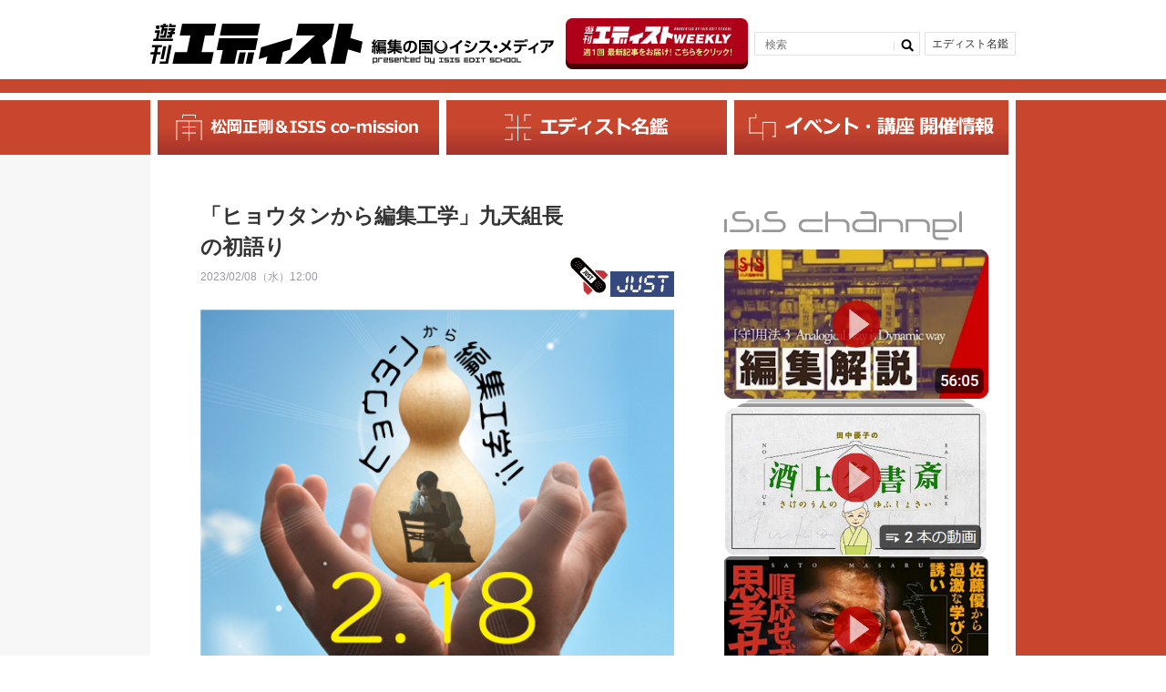

--- FILE ---
content_type: text/html; charset=UTF-8
request_url: https://edist.ne.jp/just/kyuten_hyotan/
body_size: 299431
content:
<!DOCTYPE HTML>
<html lang="ja">

<head>
    <!-- Global site tag (gtag.js) - Google Analytics開発 -->
    <!-- <script async src="https://www.googletagmanager.com/gtag/js?id=UA-227141786-1"></script>
    <script>
        window.dataLayer = window.dataLayer || [];

        function gtag() {
            dataLayer.push(arguments);
        }
        gtag('js', new Date());

        gtag('config', 'UA-227141786-1');
    </script> -->
    <!-- Global site tag (gtag.js) - Google Analytics -->

    <meta charset="utf-8">
    <meta name="viewport" content="width=device-width, initial-scale=1.0, user-scalable=yes, minimum-scale=1.0, maximum-scale=2.0">

    <title></title>
    
		<!-- All in One SEO 4.9.1.1 - aioseo.com -->
	<meta name="robots" content="max-image-preview:large" />
	<meta name="author" content="中野由紀昌"/>
	<meta name="google-site-verification" content="bdPzLZBw9rsnigW6R94IBPC65CnYO5mUGLw-QSmoZdU" />
	<meta name="keywords" content="品川未貴,編集工学,中野由紀昌,九天玄氣組" />
	<link rel="canonical" href="https://edist.ne.jp/just/kyuten_hyotan/" />
	<meta name="generator" content="All in One SEO (AIOSEO) 4.9.1.1" />
		<meta property="og:locale" content="ja_JP" />
		<meta property="og:site_name" content="遊刊エディスト：EDITREALなニューメディア" />
		<meta property="og:type" content="article" />
		<meta property="og:title" content="「ヒョウタンから編集工学」九天組長の初語り" />
		<meta property="og:url" content="https://edist.ne.jp/just/kyuten_hyotan/" />
		<meta property="og:image" content="https://edist.ne.jp/wp-content/uploads/2023/02/ee86252ec03d5984b7577fcade77468b.jpg" />
		<meta property="og:image:secure_url" content="https://edist.ne.jp/wp-content/uploads/2023/02/ee86252ec03d5984b7577fcade77468b.jpg" />
		<meta property="og:image:width" content="505" />
		<meta property="og:image:height" content="378" />
		<meta property="article:published_time" content="2023-02-08T03:00:15+00:00" />
		<meta property="article:modified_time" content="2023-02-07T22:52:51+00:00" />
		<meta name="twitter:card" content="summary_large_image" />
		<meta name="twitter:title" content="「ヒョウタンから編集工学」九天組長の初語り" />
		<meta name="twitter:image" content="https://edist.ne.jp/wp-content/uploads/2023/02/ee86252ec03d5984b7577fcade77468b.jpg" />
		<!-- All in One SEO -->

<link rel='dns-prefetch' href='//static.addtoany.com' />
<link rel="alternate" type="application/rss+xml" title="遊刊エディスト：松岡正剛、編集工学、イシス編集学校に関するニューメディア &raquo; フィード" href="https://edist.ne.jp/feed/" />
<link rel="alternate" type="application/rss+xml" title="遊刊エディスト：松岡正剛、編集工学、イシス編集学校に関するニューメディア &raquo; コメントフィード" href="https://edist.ne.jp/comments/feed/" />
<link rel="alternate" type="application/rss+xml" title="遊刊エディスト：松岡正剛、編集工学、イシス編集学校に関するニューメディア &raquo; 「ヒョウタンから編集工学」九天組長の初語り のコメントのフィード" href="https://edist.ne.jp/just/kyuten_hyotan/feed/" />
<link rel="alternate" title="oEmbed (JSON)" type="application/json+oembed" href="https://edist.ne.jp/wp-json/oembed/1.0/embed?url=https%3A%2F%2Fedist.ne.jp%2Fjust%2Fkyuten_hyotan%2F" />
<link rel="alternate" title="oEmbed (XML)" type="text/xml+oembed" href="https://edist.ne.jp/wp-json/oembed/1.0/embed?url=https%3A%2F%2Fedist.ne.jp%2Fjust%2Fkyuten_hyotan%2F&#038;format=xml" />
<style id='wp-img-auto-sizes-contain-inline-css' type='text/css'>
img:is([sizes=auto i],[sizes^="auto," i]){contain-intrinsic-size:3000px 1500px}
/*# sourceURL=wp-img-auto-sizes-contain-inline-css */
</style>
<link rel='stylesheet'  href='https://edist.ne.jp/wp-content/plugins/instagram-feed/css/sbi-styles.min.css?ver=6.10.0'  media='all'>
<style id='wp-block-library-inline-css' type='text/css'>
:root{--wp-block-synced-color:#7a00df;--wp-block-synced-color--rgb:122,0,223;--wp-bound-block-color:var(--wp-block-synced-color);--wp-editor-canvas-background:#ddd;--wp-admin-theme-color:#007cba;--wp-admin-theme-color--rgb:0,124,186;--wp-admin-theme-color-darker-10:#006ba1;--wp-admin-theme-color-darker-10--rgb:0,107,160.5;--wp-admin-theme-color-darker-20:#005a87;--wp-admin-theme-color-darker-20--rgb:0,90,135;--wp-admin-border-width-focus:2px}@media (min-resolution:192dpi){:root{--wp-admin-border-width-focus:1.5px}}.wp-element-button{cursor:pointer}:root .has-very-light-gray-background-color{background-color:#eee}:root .has-very-dark-gray-background-color{background-color:#313131}:root .has-very-light-gray-color{color:#eee}:root .has-very-dark-gray-color{color:#313131}:root .has-vivid-green-cyan-to-vivid-cyan-blue-gradient-background{background:linear-gradient(135deg,#00d084,#0693e3)}:root .has-purple-crush-gradient-background{background:linear-gradient(135deg,#34e2e4,#4721fb 50%,#ab1dfe)}:root .has-hazy-dawn-gradient-background{background:linear-gradient(135deg,#faaca8,#dad0ec)}:root .has-subdued-olive-gradient-background{background:linear-gradient(135deg,#fafae1,#67a671)}:root .has-atomic-cream-gradient-background{background:linear-gradient(135deg,#fdd79a,#004a59)}:root .has-nightshade-gradient-background{background:linear-gradient(135deg,#330968,#31cdcf)}:root .has-midnight-gradient-background{background:linear-gradient(135deg,#020381,#2874fc)}:root{--wp--preset--font-size--normal:16px;--wp--preset--font-size--huge:42px}.has-regular-font-size{font-size:1em}.has-larger-font-size{font-size:2.625em}.has-normal-font-size{font-size:var(--wp--preset--font-size--normal)}.has-huge-font-size{font-size:var(--wp--preset--font-size--huge)}.has-text-align-center{text-align:center}.has-text-align-left{text-align:left}.has-text-align-right{text-align:right}.has-fit-text{white-space:nowrap!important}#end-resizable-editor-section{display:none}.aligncenter{clear:both}.items-justified-left{justify-content:flex-start}.items-justified-center{justify-content:center}.items-justified-right{justify-content:flex-end}.items-justified-space-between{justify-content:space-between}.screen-reader-text{border:0;clip-path:inset(50%);height:1px;margin:-1px;overflow:hidden;padding:0;position:absolute;width:1px;word-wrap:normal!important}.screen-reader-text:focus{background-color:#ddd;clip-path:none;color:#444;display:block;font-size:1em;height:auto;left:5px;line-height:normal;padding:15px 23px 14px;text-decoration:none;top:5px;width:auto;z-index:100000}html :where(.has-border-color){border-style:solid}html :where([style*=border-top-color]){border-top-style:solid}html :where([style*=border-right-color]){border-right-style:solid}html :where([style*=border-bottom-color]){border-bottom-style:solid}html :where([style*=border-left-color]){border-left-style:solid}html :where([style*=border-width]){border-style:solid}html :where([style*=border-top-width]){border-top-style:solid}html :where([style*=border-right-width]){border-right-style:solid}html :where([style*=border-bottom-width]){border-bottom-style:solid}html :where([style*=border-left-width]){border-left-style:solid}html :where(img[class*=wp-image-]){height:auto;max-width:100%}:where(figure){margin:0 0 1em}html :where(.is-position-sticky){--wp-admin--admin-bar--position-offset:var(--wp-admin--admin-bar--height,0px)}@media screen and (max-width:600px){html :where(.is-position-sticky){--wp-admin--admin-bar--position-offset:0px}}

/*# sourceURL=wp-block-library-inline-css */
</style><style id='global-styles-inline-css' type='text/css'>
:root{--wp--preset--aspect-ratio--square: 1;--wp--preset--aspect-ratio--4-3: 4/3;--wp--preset--aspect-ratio--3-4: 3/4;--wp--preset--aspect-ratio--3-2: 3/2;--wp--preset--aspect-ratio--2-3: 2/3;--wp--preset--aspect-ratio--16-9: 16/9;--wp--preset--aspect-ratio--9-16: 9/16;--wp--preset--color--black: #000000;--wp--preset--color--cyan-bluish-gray: #abb8c3;--wp--preset--color--white: #ffffff;--wp--preset--color--pale-pink: #f78da7;--wp--preset--color--vivid-red: #cf2e2e;--wp--preset--color--luminous-vivid-orange: #ff6900;--wp--preset--color--luminous-vivid-amber: #fcb900;--wp--preset--color--light-green-cyan: #7bdcb5;--wp--preset--color--vivid-green-cyan: #00d084;--wp--preset--color--pale-cyan-blue: #8ed1fc;--wp--preset--color--vivid-cyan-blue: #0693e3;--wp--preset--color--vivid-purple: #9b51e0;--wp--preset--gradient--vivid-cyan-blue-to-vivid-purple: linear-gradient(135deg,rgb(6,147,227) 0%,rgb(155,81,224) 100%);--wp--preset--gradient--light-green-cyan-to-vivid-green-cyan: linear-gradient(135deg,rgb(122,220,180) 0%,rgb(0,208,130) 100%);--wp--preset--gradient--luminous-vivid-amber-to-luminous-vivid-orange: linear-gradient(135deg,rgb(252,185,0) 0%,rgb(255,105,0) 100%);--wp--preset--gradient--luminous-vivid-orange-to-vivid-red: linear-gradient(135deg,rgb(255,105,0) 0%,rgb(207,46,46) 100%);--wp--preset--gradient--very-light-gray-to-cyan-bluish-gray: linear-gradient(135deg,rgb(238,238,238) 0%,rgb(169,184,195) 100%);--wp--preset--gradient--cool-to-warm-spectrum: linear-gradient(135deg,rgb(74,234,220) 0%,rgb(151,120,209) 20%,rgb(207,42,186) 40%,rgb(238,44,130) 60%,rgb(251,105,98) 80%,rgb(254,248,76) 100%);--wp--preset--gradient--blush-light-purple: linear-gradient(135deg,rgb(255,206,236) 0%,rgb(152,150,240) 100%);--wp--preset--gradient--blush-bordeaux: linear-gradient(135deg,rgb(254,205,165) 0%,rgb(254,45,45) 50%,rgb(107,0,62) 100%);--wp--preset--gradient--luminous-dusk: linear-gradient(135deg,rgb(255,203,112) 0%,rgb(199,81,192) 50%,rgb(65,88,208) 100%);--wp--preset--gradient--pale-ocean: linear-gradient(135deg,rgb(255,245,203) 0%,rgb(182,227,212) 50%,rgb(51,167,181) 100%);--wp--preset--gradient--electric-grass: linear-gradient(135deg,rgb(202,248,128) 0%,rgb(113,206,126) 100%);--wp--preset--gradient--midnight: linear-gradient(135deg,rgb(2,3,129) 0%,rgb(40,116,252) 100%);--wp--preset--font-size--small: 13px;--wp--preset--font-size--medium: 20px;--wp--preset--font-size--large: 36px;--wp--preset--font-size--x-large: 42px;--wp--preset--spacing--20: 0.44rem;--wp--preset--spacing--30: 0.67rem;--wp--preset--spacing--40: 1rem;--wp--preset--spacing--50: 1.5rem;--wp--preset--spacing--60: 2.25rem;--wp--preset--spacing--70: 3.38rem;--wp--preset--spacing--80: 5.06rem;--wp--preset--shadow--natural: 6px 6px 9px rgba(0, 0, 0, 0.2);--wp--preset--shadow--deep: 12px 12px 50px rgba(0, 0, 0, 0.4);--wp--preset--shadow--sharp: 6px 6px 0px rgba(0, 0, 0, 0.2);--wp--preset--shadow--outlined: 6px 6px 0px -3px rgb(255, 255, 255), 6px 6px rgb(0, 0, 0);--wp--preset--shadow--crisp: 6px 6px 0px rgb(0, 0, 0);}:where(.is-layout-flex){gap: 0.5em;}:where(.is-layout-grid){gap: 0.5em;}body .is-layout-flex{display: flex;}.is-layout-flex{flex-wrap: wrap;align-items: center;}.is-layout-flex > :is(*, div){margin: 0;}body .is-layout-grid{display: grid;}.is-layout-grid > :is(*, div){margin: 0;}:where(.wp-block-columns.is-layout-flex){gap: 2em;}:where(.wp-block-columns.is-layout-grid){gap: 2em;}:where(.wp-block-post-template.is-layout-flex){gap: 1.25em;}:where(.wp-block-post-template.is-layout-grid){gap: 1.25em;}.has-black-color{color: var(--wp--preset--color--black) !important;}.has-cyan-bluish-gray-color{color: var(--wp--preset--color--cyan-bluish-gray) !important;}.has-white-color{color: var(--wp--preset--color--white) !important;}.has-pale-pink-color{color: var(--wp--preset--color--pale-pink) !important;}.has-vivid-red-color{color: var(--wp--preset--color--vivid-red) !important;}.has-luminous-vivid-orange-color{color: var(--wp--preset--color--luminous-vivid-orange) !important;}.has-luminous-vivid-amber-color{color: var(--wp--preset--color--luminous-vivid-amber) !important;}.has-light-green-cyan-color{color: var(--wp--preset--color--light-green-cyan) !important;}.has-vivid-green-cyan-color{color: var(--wp--preset--color--vivid-green-cyan) !important;}.has-pale-cyan-blue-color{color: var(--wp--preset--color--pale-cyan-blue) !important;}.has-vivid-cyan-blue-color{color: var(--wp--preset--color--vivid-cyan-blue) !important;}.has-vivid-purple-color{color: var(--wp--preset--color--vivid-purple) !important;}.has-black-background-color{background-color: var(--wp--preset--color--black) !important;}.has-cyan-bluish-gray-background-color{background-color: var(--wp--preset--color--cyan-bluish-gray) !important;}.has-white-background-color{background-color: var(--wp--preset--color--white) !important;}.has-pale-pink-background-color{background-color: var(--wp--preset--color--pale-pink) !important;}.has-vivid-red-background-color{background-color: var(--wp--preset--color--vivid-red) !important;}.has-luminous-vivid-orange-background-color{background-color: var(--wp--preset--color--luminous-vivid-orange) !important;}.has-luminous-vivid-amber-background-color{background-color: var(--wp--preset--color--luminous-vivid-amber) !important;}.has-light-green-cyan-background-color{background-color: var(--wp--preset--color--light-green-cyan) !important;}.has-vivid-green-cyan-background-color{background-color: var(--wp--preset--color--vivid-green-cyan) !important;}.has-pale-cyan-blue-background-color{background-color: var(--wp--preset--color--pale-cyan-blue) !important;}.has-vivid-cyan-blue-background-color{background-color: var(--wp--preset--color--vivid-cyan-blue) !important;}.has-vivid-purple-background-color{background-color: var(--wp--preset--color--vivid-purple) !important;}.has-black-border-color{border-color: var(--wp--preset--color--black) !important;}.has-cyan-bluish-gray-border-color{border-color: var(--wp--preset--color--cyan-bluish-gray) !important;}.has-white-border-color{border-color: var(--wp--preset--color--white) !important;}.has-pale-pink-border-color{border-color: var(--wp--preset--color--pale-pink) !important;}.has-vivid-red-border-color{border-color: var(--wp--preset--color--vivid-red) !important;}.has-luminous-vivid-orange-border-color{border-color: var(--wp--preset--color--luminous-vivid-orange) !important;}.has-luminous-vivid-amber-border-color{border-color: var(--wp--preset--color--luminous-vivid-amber) !important;}.has-light-green-cyan-border-color{border-color: var(--wp--preset--color--light-green-cyan) !important;}.has-vivid-green-cyan-border-color{border-color: var(--wp--preset--color--vivid-green-cyan) !important;}.has-pale-cyan-blue-border-color{border-color: var(--wp--preset--color--pale-cyan-blue) !important;}.has-vivid-cyan-blue-border-color{border-color: var(--wp--preset--color--vivid-cyan-blue) !important;}.has-vivid-purple-border-color{border-color: var(--wp--preset--color--vivid-purple) !important;}.has-vivid-cyan-blue-to-vivid-purple-gradient-background{background: var(--wp--preset--gradient--vivid-cyan-blue-to-vivid-purple) !important;}.has-light-green-cyan-to-vivid-green-cyan-gradient-background{background: var(--wp--preset--gradient--light-green-cyan-to-vivid-green-cyan) !important;}.has-luminous-vivid-amber-to-luminous-vivid-orange-gradient-background{background: var(--wp--preset--gradient--luminous-vivid-amber-to-luminous-vivid-orange) !important;}.has-luminous-vivid-orange-to-vivid-red-gradient-background{background: var(--wp--preset--gradient--luminous-vivid-orange-to-vivid-red) !important;}.has-very-light-gray-to-cyan-bluish-gray-gradient-background{background: var(--wp--preset--gradient--very-light-gray-to-cyan-bluish-gray) !important;}.has-cool-to-warm-spectrum-gradient-background{background: var(--wp--preset--gradient--cool-to-warm-spectrum) !important;}.has-blush-light-purple-gradient-background{background: var(--wp--preset--gradient--blush-light-purple) !important;}.has-blush-bordeaux-gradient-background{background: var(--wp--preset--gradient--blush-bordeaux) !important;}.has-luminous-dusk-gradient-background{background: var(--wp--preset--gradient--luminous-dusk) !important;}.has-pale-ocean-gradient-background{background: var(--wp--preset--gradient--pale-ocean) !important;}.has-electric-grass-gradient-background{background: var(--wp--preset--gradient--electric-grass) !important;}.has-midnight-gradient-background{background: var(--wp--preset--gradient--midnight) !important;}.has-small-font-size{font-size: var(--wp--preset--font-size--small) !important;}.has-medium-font-size{font-size: var(--wp--preset--font-size--medium) !important;}.has-large-font-size{font-size: var(--wp--preset--font-size--large) !important;}.has-x-large-font-size{font-size: var(--wp--preset--font-size--x-large) !important;}
/*# sourceURL=global-styles-inline-css */
</style>

<style id='classic-theme-styles-inline-css' type='text/css'>
/*! This file is auto-generated */
.wp-block-button__link{color:#fff;background-color:#32373c;border-radius:9999px;box-shadow:none;text-decoration:none;padding:calc(.667em + 2px) calc(1.333em + 2px);font-size:1.125em}.wp-block-file__button{background:#32373c;color:#fff;text-decoration:none}
/*# sourceURL=/wp-includes/css/classic-themes.min.css */
</style>
<link rel='stylesheet'  href='https://edist.ne.jp/wp-content/plugins/ditty-news-ticker/legacy/inc/static/libs/fontastic/styles.css?ver=3.1.59'  media='all'>
<link rel='stylesheet'  href='https://edist.ne.jp/wp-content/plugins/ditty-news-ticker/legacy/inc/static/css/style.css?ver=3.1.59'  media='all'>
<link rel='stylesheet'  href='https://edist.ne.jp/wp-content/plugins/ditty-news-ticker/build/dittyDisplays.css?ver=3.1.59'  media='all'>
<link rel='stylesheet'  href='https://edist.ne.jp/wp-content/plugins/ditty-news-ticker/includes/libs/fontawesome-6.4.0/css/all.css?ver=6.4.0'  media=''>
<link rel='stylesheet'  href='https://edist.ne.jp/wp-content/plugins/easy-fancybox/fancybox/1.5.4/jquery.fancybox.min.css?ver=6.9'  media='screen'>
<link rel='stylesheet'  href='https://edist.ne.jp/wp-content/plugins/add-to-any/addtoany.min.css?ver=1.16'  media='all'>
<script type="text/javascript" id="addtoany-core-js-before">
/* <![CDATA[ */
window.a2a_config=window.a2a_config||{};a2a_config.callbacks=[];a2a_config.overlays=[];a2a_config.templates={};a2a_localize = {
	Share: "共有",
	Save: "ブックマーク",
	Subscribe: "購読",
	Email: "メール",
	Bookmark: "ブックマーク",
	ShowAll: "すべて表示する",
	ShowLess: "小さく表示する",
	FindServices: "サービスを探す",
	FindAnyServiceToAddTo: "追加するサービスを今すぐ探す",
	PoweredBy: "Powered by",
	ShareViaEmail: "メールでシェアする",
	SubscribeViaEmail: "メールで購読する",
	BookmarkInYourBrowser: "ブラウザにブックマーク",
	BookmarkInstructions: "このページをブックマークするには、 Ctrl+D または \u2318+D を押下。",
	AddToYourFavorites: "お気に入りに追加",
	SendFromWebOrProgram: "任意のメールアドレスまたはメールプログラムから送信",
	EmailProgram: "メールプログラム",
	More: "詳細&#8230;",
	ThanksForSharing: "共有ありがとうございます !",
	ThanksForFollowing: "フォローありがとうございます !"
};


//# sourceURL=addtoany-core-js-before
/* ]]> */
</script>
<script type="text/javascript" defer src="https://static.addtoany.com/menu/page.js" id="addtoany-core-js"></script>
<script type="text/javascript" src="https://edist.ne.jp/wp-includes/js/jquery/jquery.min.js?ver=3.7.1" id="jquery-core-js"></script>
<script type="text/javascript" src="https://edist.ne.jp/wp-includes/js/jquery/jquery-migrate.min.js?ver=3.4.1" id="jquery-migrate-js"></script>
<script type="text/javascript" defer src="https://edist.ne.jp/wp-content/plugins/add-to-any/addtoany.min.js?ver=1.1" id="addtoany-jquery-js"></script>
<link rel="https://api.w.org/" href="https://edist.ne.jp/wp-json/" /><link rel="alternate" title="JSON" type="application/json" href="https://edist.ne.jp/wp-json/wp/v2/posts/53318" /><link rel="EditURI" type="application/rsd+xml" title="RSD" href="https://edist.ne.jp/xmlrpc.php?rsd" />
<link rel='shortlink' href='https://edist.ne.jp/?p=53318' />
<link rel="icon" href="https://edist.ne.jp/wp-content/uploads/2019/09/cropped-icon-512x512-32x32.png" sizes="32x32" />
<link rel="icon" href="https://edist.ne.jp/wp-content/uploads/2019/09/cropped-icon-512x512-192x192.png" sizes="192x192" />
<link rel="apple-touch-icon" href="https://edist.ne.jp/wp-content/uploads/2019/09/cropped-icon-512x512-180x180.png" />
<meta name="msapplication-TileImage" content="https://edist.ne.jp/wp-content/uploads/2019/09/cropped-icon-512x512-270x270.png" />
<!-- ## NXS/OG ## --><!-- ## NXSOGTAGS ## --><!-- ## NXS/OG ## -->
    <link rel="stylesheet" href="https://edist.ne.jp/wp-content/themes/edist-20200716/css/common.css?v3" />
    <link rel="stylesheet" href="https://edist.ne.jp/wp-content/themes/edist-20200716/common/css/default.css?v4" />
    <link rel="stylesheet" href="https://edist.ne.jp/wp-content/themes/edist-20200716/common/css/base.css?v3" />
    <link rel="stylesheet" href="https://edist.ne.jp/wp-content/themes/edist-20200716/common/css/bootstrap-grid.css?v3" />
    <link rel="stylesheet" href="https://edist.ne.jp/wp-content/themes/edist-20200716/common/css/custom.css?v3" />
    <script src="https://ajax.googleapis.com/ajax/libs/jquery/1.8.2/jquery.min.js"></script>
    <script src="https://edist.ne.jp/wp-content/themes/edist-20200716/common/js/jquery.easing.js">
    </script>
    <script src="https://edist.ne.jp/wp-content/themes/edist-20200716/common/js/yuga.js">
    </script>
    <script src="https://edist.ne.jp/wp-content/themes/edist-20200716/common/js/popup.js">
    </script>
    <script src="https://edist.ne.jp/wp-content/themes/edist-20200716/common/js/slidemenu.js">
    </script>
    <script src="https://edist.ne.jp/wp-content/themes/edist-20200716/common/js/main.js">
    </script>
    <script>
        $(window).load(function() {
            if ((navigator.userAgent.indexOf('iPhone') > 0 && navigator.userAgent.indexOf('iPad') == -1) ||
                navigator.userAgent.indexOf('iPod') > 0 || navigator.userAgent.indexOf('Android') > 0) {
                // スマホ・タブレット用javascript
            } else {
                // PC用javascript
                var nav = $('#navi'),
                    offset = nav.offset();
                $(window).scroll(function() {
                    if ($(window).scrollTop() > offset.top) {
                        nav.addClass('fixed');
                    } else {
                        nav.removeClass('fixed');
                    }
                });
            }
        });
    </script>

    <!--[if lt IE 9]>
<script src="/common/js/respond.min.js"></script>
<script src="/common/js/html5shiv.min.js"></script>
<![endif]-->

            <link rel="stylesheet" href="https://edist.ne.jp/wp-content/themes/edist-20200716/common/css/css_single.css?v3" />
        <link rel="stylesheet" href="https://edist.ne.jp/wp-content/themes/edist-20200716/common/css/css_archive.css?v3" />
        <link rel="stylesheet" href="https://edist.ne.jp/wp-content/themes/edist-20200716/common/css/jquery.bxslider.css?v3" />

    <!-- Google Tag Manager本番 -->
    <script>
        (function(w, d, s, l, i) {
            w[l] = w[l] || [];
            w[l].push({
                'gtm.start': new Date().getTime(),
                event: 'gtm.js'
            });
            var f = d.getElementsByTagName(s)[0],
                j = d.createElement(s),
                dl = l != 'dataLayer' ? '&l=' + l : '';
            j.async = true;
            j.src =
                'https://www.googletagmanager.com/gtm.js?id=' + i + dl;
            f.parentNode.insertBefore(j, f);
        })(window, document, 'script', 'dataLayer', 'GTM-WFFF7P7');
    </script>
    <!-- End Google Tag Manager -->




    <script src="https://edist.ne.jp/wp-content/themes/edist-20200716/common/js/jquery.bxslider.min.js">
    </script>
    <script>
        $(document).ready(function() {
            $('#slider').bxSlider({
                mode: 'fade',
                captions: true,
                auto: true,
                speed: 2000,
                pause: 10000,
                pager: true,
                controls: false,
                infiniteLoop: true
            })
        });
    </script>

    <!--[if lte IE 8]>
<script src="common/js/jquery.backgroundSize.js"></script>
<script>
    $(function() {
        $("#slider li").css({backgroundSize: "cover"});
    });
</script>
<![endif]-->
</head>

<body>

    <!-- Google Tag Manager (noscript) -->
    <noscript><iframe src="https://www.googletagmanager.com/ns.html?id=GTM-WFFF7P7" height="0" width="0" style="display:none;visibility:hidden"></iframe></noscript>
    <!-- End Google Tag Manager (noscript) -->

    <div id="wrap">
        <header>
            <div class="inner header-inner pc-flex vcenter pc-bet">
                <div class="main-title flex vend sp-vcenter">                <a href="https://edist.ne.jp/">
                    <img src="https://edist.ne.jp/wp-content/themes/edist-20200716/img/logo.svg" alt="≪公式≫遊刊エディスト" width="233">
                </a>
                <a href="https://es.isis.ne.jp/" target="_blank" class="">
                    <img src="https://edist.ne.jp/wp-content/themes/edist-20200716/img/logo-text.svg" alt="編集の国イシス・メディア" width="200">
                </a>
                </div>                <div class="hBanner-wrap">
                    <a href="https://39auto.biz/isis_editschool/registp/entryform838.htm" target="_blank" class="hBanner pc">
                        <img src="https://edist.ne.jp/wp-content/uploads/2025/04/d7414e08471c468304902f58c82e449f.png">
                    </a>
                </div>
                <div id="hnavi">
                                    <div class="nav_search">
                    <form role="search" method="get" id="searchform" class="searchform" action="https://edist.ne.jp//search/">
                        <input type="text" value="" name="keyword" id="s" placeholder="検索" />
                        <input type="submit" value="">
                    </form>
                </div>
                    <!-- <div class="nav_plus"><a href="#">+</a></div> -->
                    <!-- <div class="nav_calender"><a href="#">カレンダー</a></div> -->
                    <div class="nav_editor"><a href="https://edist.ne.jp/editor/">エディスト名鑑
                        </a>
                    </div>
                </div>
            </div>
            <div id="navi_btn"><a></a></div>
            <div class="header__line"></div>
        </header>
        <a href="https://39auto.biz/isis_editschool/registp/entryform838.htm" target="_blank" class="hBanner sp flex vert">
            <img src="https://edist.ne.jp/wp-content/uploads/2025/04/banner_SP.png" />
        </a>

        <nav id="navi" class="nav_main">
            <ul class="navi">
                <li class="nav01">
                    <a href="https://edist.ne.jp/mast/matsuokaseigo-isis-co-mission-info/">
                        <img src="https://edist.ne.jp/wp-content/themes/edist-20200716/img/nav1.svg" alt="松岡正剛＆ISIS co-mission" height="30">
                    </a>
                </li>
                <li class="nav02">
                    <a href="https://edist.ne.jp/editor/">
                        <img src="https://edist.ne.jp/wp-content/themes/edist-20200716/img/nav2.svg" alt="エディスト名鑑" height="30">
                    </a>
                </li>
                <li class="nav03">
                    <a href="https://edist.ne.jp/list/events/">
                        <img src="https://edist.ne.jp/wp-content/themes/edist-20200716/img/nav3.svg" alt="イベント・講座 開催情報news" height="30">
                    </a>
                </li>
            </ul>
        </nav>

        <nav id="sp_navi">
            <div class="sp_navi_cov">
                <ul class="navi">
                    <li class="sp_search">
                                        <div class="nav_search">
                    <form role="search" method="get" id="searchform" class="searchform" action="https://edist.ne.jp//search/">
                        <input type="text" value="" name="keyword" id="s" placeholder="検索" />
                        <input type="submit" value="">
                    </form>
                </div>
                    </li>
                    <li class="nav01">
                        <a href="https://edist.ne.jp/archives/">
                            松岡正剛＆ISIS co-mission
                        </a>
                    </li>
                    <li class="nav02">
                        <a href="https://edist.ne.jp/editor/">
                            エディスト名鑑
                        </a>
                    </li>
                    <li class="nav03">
                        <a href="https://edist.ne.jp/list/events/">
                            イベント・講座 開催情報
                        </a>
                    </li>
                    <!-- <li class="nav01"><a href="https://edist.ne.jp/just/">JUST
                            edit</a></li>
                    <li class="nav02"><a href="https://edist.ne.jp/post/">POST
                            edit</a></li>
                    <li class="nav03"><a href="https://edist.ne.jp/past/">PAST
                            edit</a></li> -->
                    <!-- <li class="nav04"><a href="https://edist.ne.jp/guest/">GUEST
                            edit</a></li>
                    <li class="nav05"><a href="https://edist.ne.jp/cast/">CAST
                            edit</a></li>
                    <li class="nav06"><a href="https://edist.ne.jp/dust/">DUST
                            edit</a></li>
                    <li class="nav07"><a href="https://edist.ne.jp/list/">LIST
                            edit</a></li>
                    <li class="nav08"><a href="https://edist.ne.jp/nest/">NEST
                            edit</a></li>
                    <li class="nav_editor"><a href="https://edist.ne.jp/editor/">編集者紹介</a>
                    </li> -->
                </ul>
                <ul class="sp_bnr">
                    <li><a href="https://es.isis.ne.jp" target="_blank"><img src="https://edist.ne.jp/wp-content/themes/edist-20200716/img/bnr01.png" alt="img" /></a>イシス編集学校</li>
                    <li><a href="https://www.eel.co.jp" target="_blank"><img src="https://edist.ne.jp/wp-content/themes/edist-20200716/img/bnr02.png" alt="img" /></a>編集工学研究所</li>
                    <li><a href="https://1000ya.isis.ne.jp/top/" target="_blank"><img src="https://edist.ne.jp/wp-content/themes/edist-20200716/img/bnr03.png" alt="img" /></a>松岡正剛の千夜千冊</li>
                </ul>
            </div>
            <p class="btn_close"><a href="javascript:void(0);" title="Window close"></a></p>
        </nav><div id="contents">
    <div class="inner inner-archive">
        <div id="column_L">
            <div class="cl_kiji">
                <dl>
                    <dt class="ttl">
                        <h1>「ヒョウタンから編集工学」九天組長の初語り                        </h1>
                    </dt>
                    <dd class="date">2023/02/08（水）12:00                                                                                                                    </dd>
                                        <dd class="img flex vend img-just">
                        <img src="https://edist.ne.jp/wp-content/themes/edist-20200716/img/cl_ico_just.png" alt="img" />
                        <img src="https://edist.ne.jp/wp-content/themes/edist-20200716/img/just.svg" alt="JUSTedit" width="70"/>
                    </dd>
                </dl>
                <div class="photo"><img width="505" height="378" src="https://edist.ne.jp/wp-content/uploads/2023/02/ee86252ec03d5984b7577fcade77468b.jpg" class="attachment-53318 size-53318 wp-post-image" alt="" full="" decoding="async" fetchpriority="high" srcset="https://edist.ne.jp/wp-content/uploads/2023/02/ee86252ec03d5984b7577fcade77468b.jpg 505w, https://edist.ne.jp/wp-content/uploads/2023/02/ee86252ec03d5984b7577fcade77468b-300x225.jpg 300w" sizes="(max-width: 505px) 100vw, 505px" />                </div>
                <p>　福岡アジア美術館アートカフェ（福岡市）で２月18日に開催される「ひびきの旅」トークイベントに、イシス編集学校九州支所「九天玄氣組」組長の中野由紀昌がゲスト出演する。ホストは作曲家の藤枝守氏、場を仕立てるのはアートカフェ（イエナコーヒー）のオーナーで九天組員の品川未貴師範代だ。テーマはヒョウタンから駒ならぬ「ヒョウタンから編集工学」！</p>
<p>&nbsp;</p>
<p>　藤枝氏とはおよそ15年来の友人。これまでに中野が主宰する九州遊会にもチューターとして参加、2015年には九天玄氣組9周年イベント「九州の音なひ」を本楼（東京）で開催した際、焼酎の醗酵音パフォーマンスで九天との共演も果たした。</p>
<p>&nbsp;</p>
<p>　なぜにヒョウタンなのか、編集工学とどんな関係にあるのか。ヒョウタンを編集のシンボルに掲げる中野組長の「ヒョウタンから編集工学」初語りは、藤枝氏をホスト役に新たな縁起をもたらすだろう。</p>
<p>&nbsp;</p>
<p><a href="https://edist.isis.ne.jp/wp-content/uploads/2023/02/higashitosyokan3.jpg"><img decoding="async" class="alignnone size-large wp-image-53347" src="https://edist.isis.ne.jp/wp-content/uploads/2023/02/higashitosyokan3-1024x766.jpg" alt="" width="600" height="449" srcset="https://edist.ne.jp/wp-content/uploads/2023/02/higashitosyokan3-1024x766.jpg 1024w, https://edist.ne.jp/wp-content/uploads/2023/02/higashitosyokan3-300x225.jpg 300w, https://edist.ne.jp/wp-content/uploads/2023/02/higashitosyokan3-768x575.jpg 768w, https://edist.ne.jp/wp-content/uploads/2023/02/higashitosyokan3.jpg 1125w" sizes="(max-width: 600px) 100vw, 600px" /></a></p>
<p>現在、福岡市東図書館では併催企画として「ヒョウタンから編集工学」特集コーナーも開設、ヒョウタンおよび編集工学、松岡正剛関連の書籍が並んでいる。「長い時間見入っている方は多いですよ」との声も届いている。(写真：福岡市東図書館提供）</p>
<p>&nbsp;</p>
<p><a href="https://edist.isis.ne.jp/wp-content/uploads/2023/02/higashitosyokan1.jpg"><img decoding="async" class="alignnone size-large wp-image-53348" src="https://edist.isis.ne.jp/wp-content/uploads/2023/02/higashitosyokan1-883x1024.jpg" alt="" width="600" height="696" srcset="https://edist.ne.jp/wp-content/uploads/2023/02/higashitosyokan1-883x1024.jpg 883w, https://edist.ne.jp/wp-content/uploads/2023/02/higashitosyokan1-259x300.jpg 259w, https://edist.ne.jp/wp-content/uploads/2023/02/higashitosyokan1-768x891.jpg 768w, https://edist.ne.jp/wp-content/uploads/2023/02/higashitosyokan1.jpg 1124w" sizes="(max-width: 600px) 100vw, 600px" /></a></p>
<p>中野が厳選した「ヒョウタン」と「編集工学」関連の書籍一覧も配布中。(写真：福岡市東図書館提供）</p>
<p>&nbsp;</p>
<p>&nbsp;</p>
<p><b>福岡アジア美術館 アートカフェ・トーク「ひびきの旅」</b></p>
<p><b>第３期「編集」をひびかせる</b></p>
<p><b>「ヒョウタンから編集工学」</b></p>
<p>&nbsp;</p>
<p>ゲスト：中野由紀昌</p>
<p>（瓢箪座 代表／イシス編集学校九州支所「九天玄氣組」組長）</p>
<p>ホスト：藤枝 守（作曲家、九州大学名誉教授）</p>
<p>&nbsp;</p>
<p>■日時：2023年2月18日（土）18:30～（18:00開場）</p>
<p>■会場：福岡アジア美術館アートカフェ</p>
<p>（福岡市博多区下川端3-1 リバレインセンタービル７階）</p>
<p>■参加費：2,000円（ドリンク付き）</p>
<p>■予約：092-982-1007（もしくは福岡アジア美術館内カフェ店頭）</p>
<p>■主催：Art Cafe Collective（アートカフェトーク実行委員会）</p>
<p>&nbsp;</p>
<p><a href="https://faam.city.fukuoka.lg.jp/event/16730/">https://faam.city.fukuoka.lg.jp/event/16730/</a></p>
<p><a href="https://www.facebook.com/events/583563520256098?ref=newsfeed">https://www.facebook.com/events/583563520256098?ref=newsfeed</a></p>
<p><br />
※福岡市東図書館「ヒョウタンから編集工学」ミニ特集棚は３月26日まで（2月20日～27日は蔵書点検のため休館）</p>
<p>&nbsp;</p>
<p>&nbsp;</p><div class="addtoany_share_save_container addtoany_content addtoany_content_bottom"><div class="a2a_kit a2a_kit_size_32 addtoany_list" data-a2a-url="https://edist.ne.jp/just/kyuten_hyotan/" data-a2a-title="「ヒョウタンから編集工学」九天組長の初語り"><a class="a2a_button_facebook" href="https://www.addtoany.com/add_to/facebook?linkurl=https%3A%2F%2Fedist.ne.jp%2Fjust%2Fkyuten_hyotan%2F&amp;linkname=%E3%80%8C%E3%83%92%E3%83%A7%E3%82%A6%E3%82%BF%E3%83%B3%E3%81%8B%E3%82%89%E7%B7%A8%E9%9B%86%E5%B7%A5%E5%AD%A6%E3%80%8D%E4%B9%9D%E5%A4%A9%E7%B5%84%E9%95%B7%E3%81%AE%E5%88%9D%E8%AA%9E%E3%82%8A" title="Facebook" rel="nofollow noopener" target="_blank"></a><a class="a2a_button_x" href="https://www.addtoany.com/add_to/x?linkurl=https%3A%2F%2Fedist.ne.jp%2Fjust%2Fkyuten_hyotan%2F&amp;linkname=%E3%80%8C%E3%83%92%E3%83%A7%E3%82%A6%E3%82%BF%E3%83%B3%E3%81%8B%E3%82%89%E7%B7%A8%E9%9B%86%E5%B7%A5%E5%AD%A6%E3%80%8D%E4%B9%9D%E5%A4%A9%E7%B5%84%E9%95%B7%E3%81%AE%E5%88%9D%E8%AA%9E%E3%82%8A" title="X" rel="nofollow noopener" target="_blank"></a></div></div>            </div>


                            <div class="article-banner">
                    <a href="https://es.isis.ne.jp/admission/briefing">
                        <img src="https://edist.ne.jp/wp-content/uploads/2023/11/0619142806_648fe76677c12.png" />
                    </a>
                </div>
            
            <!-- cl_kiji -->

            
            
            
                            <div class="posNewsletter">
                    <a href="https://39auto.biz/isis_editschool/registp/entryform838.htm" target="_blank" class="posNewsletter-link">
                        <img src="https://edist.ne.jp/wp-content/uploads/2025/04/banner_defalut-1.png" class="pc" />
                        <img src="https://edist.ne.jp/wp-content/uploads/2025/04/banner_SP-1.png" class="sp" />
                    </a>
                </div>
            
            <div class="cl_tab">
                <ul class="tabNav">
                    <li><a href="#cl_tab1">この記事を書いた人</a></li>
                    <li><a href="#cl_tab2">最近の投稿</a></li>
                </ul>
                <div id="cl_tab1" class="tabCont">
                    <ul class="cr_lst">
                        <li>
                                                        <p class="img"><img alt='' src='https://secure.gravatar.com/avatar/a0f457cec0345cbe8a0989d8cb1a3a7190457553b19a8886fbf78d77cdd67ddd?s=100&#038;d=mm&#038;r=g' srcset='https://secure.gravatar.com/avatar/a0f457cec0345cbe8a0989d8cb1a3a7190457553b19a8886fbf78d77cdd67ddd?s=200&#038;d=mm&#038;r=g 2x' class='avatar avatar-100 photo' height='100' width='100' loading='lazy' decoding='async'/>                            </p>
                            <p class="ttl">                                <span>中野由紀昌</span>
                            </p>
                            <p class="txt">編集的先達：石牟礼道子。侠気と九州愛あふれる九天玄氣組組長。組員の信頼は厚く、イシスで最も活気ある支所をつくった。個人事務所として黒ひょうたんがシンボルの「瓢箪座」を設立し、九州遊学を続ける。                            </p>
                        </li>
                    </ul>
                </div>
                <div id="cl_tab2" class="tabCont">
                    <ul class="cr_lst">
                                                        <li>
                                    <p class="img"><a href="https://edist.ne.jp/post/kyuten20th/"><img width="1638" height="1204" src="https://edist.ne.jp/wp-content/uploads/2025/11/1_edist_20thTOP.png" class="attachment-90370 size-90370 wp-post-image" alt="" thumbnail="" decoding="async" loading="lazy" srcset="https://edist.ne.jp/wp-content/uploads/2025/11/1_edist_20thTOP.png 1638w, https://edist.ne.jp/wp-content/uploads/2025/11/1_edist_20thTOP-300x221.png 300w, https://edist.ne.jp/wp-content/uploads/2025/11/1_edist_20thTOP-1024x753.png 1024w, https://edist.ne.jp/wp-content/uploads/2025/11/1_edist_20thTOP-768x565.png 768w, https://edist.ne.jp/wp-content/uploads/2025/11/1_edist_20thTOP-1536x1129.png 1536w" sizes="auto, (max-width: 1638px) 100vw, 1638px" /></a>
                                    </p>
                                    <p class="ttl"><a href="https://edist.ne.jp/post/kyuten20th/">極意はセイゴオ直伝〈ふにゅふにゅ〉【九天玄氣組20周年企画をふりかえる】</a></p>
                                    <p class="txt">九天玄氣組は20周年を迎えた。 &nbsp; その目前で松岡正剛校長は彼岸へ渡られた。ともに20周年を祝うつもりが、１周忌の追悼をかねた周年企画を立てることになった。 &nbsp; 思い返すのは、2021年10月1日の夜 [&hellip;]                                    </p>
                                </li>
                                                        <li>
                                    <p class="img"><a href="https://edist.ne.jp/just/zizo_dommune/"><img width="1920" height="1080" src="https://edist.ne.jp/wp-content/uploads/2024/12/e188710e70a720a1ceb6fc87433824aa.jpg" class="attachment-79503 size-79503 wp-post-image" alt="" thumbnail="" decoding="async" loading="lazy" srcset="https://edist.ne.jp/wp-content/uploads/2024/12/e188710e70a720a1ceb6fc87433824aa.jpg 1920w, https://edist.ne.jp/wp-content/uploads/2024/12/e188710e70a720a1ceb6fc87433824aa-300x169.jpg 300w, https://edist.ne.jp/wp-content/uploads/2024/12/e188710e70a720a1ceb6fc87433824aa-1024x576.jpg 1024w, https://edist.ne.jp/wp-content/uploads/2024/12/e188710e70a720a1ceb6fc87433824aa-768x432.jpg 768w, https://edist.ne.jp/wp-content/uploads/2024/12/e188710e70a720a1ceb6fc87433824aa-1536x864.jpg 1536w" sizes="auto, (max-width: 1920px) 100vw, 1920px" /></a>
                                    </p>
                                    <p class="ttl"><a href="https://edist.ne.jp/just/zizo_dommune/">12/20【DOMMUNE】聴け!! 孤高≒Maverickの響き</a></p>
                                    <p class="txt">イシス編集学校１期生が旗揚げした出版レーベル「字像舎」（命名 松岡正剛）の新刊『いまこそ聴きたい孤高の響き～僕が出会ったアメリカ実験作曲家たち』藤枝守/著を題材にしたDOMMUNE、12月20日に配信します！ &nbs [&hellip;]                                    </p>
                                </li>
                                                        <li>
                                    <p class="img"><a href="https://edist.ne.jp/just/20241124event_zizo/"><img width="1200" height="630" src="https://edist.ne.jp/wp-content/uploads/2024/11/bec11e4ddf5627af04478b011eddb366.png" class="attachment-78214 size-78214 wp-post-image" alt="" thumbnail="" decoding="async" loading="lazy" srcset="https://edist.ne.jp/wp-content/uploads/2024/11/bec11e4ddf5627af04478b011eddb366.png 1200w, https://edist.ne.jp/wp-content/uploads/2024/11/bec11e4ddf5627af04478b011eddb366-300x158.png 300w, https://edist.ne.jp/wp-content/uploads/2024/11/bec11e4ddf5627af04478b011eddb366-1024x538.png 1024w, https://edist.ne.jp/wp-content/uploads/2024/11/bec11e4ddf5627af04478b011eddb366-768x403.png 768w" sizes="auto, (max-width: 1200px) 100vw, 1200px" /></a>
                                    </p>
                                    <p class="ttl"><a href="https://edist.ne.jp/just/20241124event_zizo/">11/24に能勢伊勢雄、川崎隆章登場!!【字像舎刊行イベント】</a></p>
                                    <p class="txt">『ユリイカ』特集・松岡正剛（2024年11月号）に寄稿した一人に能勢伊勢雄がいる。岡山で50年、ライブハウスPEPPERLANDを運営しながら、毎月欠かさず「岡山遊会」を続けているハイパー・エディターである。1978年 [&hellip;]                                    </p>
                                </li>
                                                        <li>
                                    <p class="img"><a href="https://edist.ne.jp/just/zizo_kokounohibiki/"><img width="5334" height="3000" src="https://edist.ne.jp/wp-content/uploads/2024/09/zizousya_banner.png" class="attachment-76506 size-76506 wp-post-image" alt="" thumbnail="" decoding="async" loading="lazy" srcset="https://edist.ne.jp/wp-content/uploads/2024/09/zizousya_banner.png 5334w, https://edist.ne.jp/wp-content/uploads/2024/09/zizousya_banner-300x169.png 300w, https://edist.ne.jp/wp-content/uploads/2024/09/zizousya_banner-1024x576.png 1024w, https://edist.ne.jp/wp-content/uploads/2024/09/zizousya_banner-768x432.png 768w, https://edist.ne.jp/wp-content/uploads/2024/09/zizousya_banner-1536x864.png 1536w, https://edist.ne.jp/wp-content/uploads/2024/09/zizousya_banner-2048x1152.png 2048w" sizes="auto, (max-width: 5334px) 100vw, 5334px" /></a>
                                    </p>
                                    <p class="ttl"><a href="https://edist.ne.jp/just/zizo_kokounohibiki/">ISIS FESTAスペシャル10/23(水)開催！藤枝 守×今福龍太『孤高〈マーヴェリック〉の響き』刊行記念対談</a></p>
                                    <p class="txt">字像舎の新刊『いまこそ聴きたい孤高〈マーヴェリック〉の響き～僕が出会ったアメリカ実験作曲家たち』の刊行を記念して、10月23日にISIS FESTA イベントを開催します。 　著者は、植物の電位変化データをメロディック [&hellip;]                                    </p>
                                </li>
                                                        <li>
                                    <p class="img"><a href="https://edist.ne.jp/post/tsuito-nakano/"><img width="2560" height="2212" src="https://edist.ne.jp/wp-content/uploads/2024/09/shikishi_SM-scaled.jpeg" class="attachment-76243 size-76243 wp-post-image" alt="" thumbnail="" decoding="async" loading="lazy" srcset="https://edist.ne.jp/wp-content/uploads/2024/09/shikishi_SM-scaled.jpeg 2560w, https://edist.ne.jp/wp-content/uploads/2024/09/shikishi_SM-300x259.jpeg 300w, https://edist.ne.jp/wp-content/uploads/2024/09/shikishi_SM-1024x885.jpeg 1024w, https://edist.ne.jp/wp-content/uploads/2024/09/shikishi_SM-768x663.jpeg 768w, https://edist.ne.jp/wp-content/uploads/2024/09/shikishi_SM-1536x1327.jpeg 1536w, https://edist.ne.jp/wp-content/uploads/2024/09/shikishi_SM-2048x1769.jpeg 2048w" sizes="auto, (max-width: 2560px) 100vw, 2560px" /></a>
                                    </p>
                                    <p class="ttl"><a href="https://edist.ne.jp/post/tsuito-nakano/">【追悼】松岡正剛という懐で遊んだ四半世紀</a></p>
                                    <p class="txt">イシス編集学校に入門した2000年6月、EditCafeに届いた初めての投稿は「私が校長の松岡正剛です」でした。松岡正剛という人を知らずに入門したので「ふうん、この人が校長か」とさらっと受け止める程度でした。 　初めて [&hellip;]                                    </p>
                                </li>
                                            </ul>
                </div>
            </div>

            <div class="cl_link">
                <div class="l_ttl">【関連記事】</div>
                <ul>
                                                <li class="cl_lst">
                                <dl>
                                    <dt class="ttl"><a href="https://edist.ne.jp/list/ichioshi-nov2025/">編集部が選ぶ2025年11月に公開した注目のイチオシ記事5選</a></dt>
                                    <dd class="icon">
                                                                                                                                                                                                    </dd>
                                    <dd class="date">2026/01/10（土）08:45                                    </dd>
                                </dl>
                            </li>
                                                <li class="cl_lst">
                                <dl>
                                    <dt class="ttl"><a href="https://edist.ne.jp/list/ichioshi-oct2025/">編集部が選ぶ2025年10月に公開した注目のイチオシ記事6選</a></dt>
                                    <dd class="icon">
                                                                                                                                                                                                    </dd>
                                    <dd class="date">2025/12/04（木）11:21                                    </dd>
                                </dl>
                            </li>
                                                <li class="cl_lst">
                                <dl>
                                    <dt class="ttl"><a href="https://edist.ne.jp/mast/gakucho13/">【田中優子の学長通信】No.13 『九』の出現</a></dt>
                                    <dd class="icon">
                                                                                                                                                                                                    </dd>
                                    <dd class="date">2025/12/01（月）08:00                                    </dd>
                                </dl>
                            </li>
                                                <li class="cl_lst">
                                <dl>
                                    <dt class="ttl"><a href="https://edist.ne.jp/post/kyuten20th/">極意はセイゴオ直伝〈ふにゅふにゅ〉【九天玄氣組20周年企画をふりかえる】</a></dt>
                                    <dd class="icon">
                                                                                                                                                                                                    </dd>
                                    <dd class="date">2025/11/29（土）08:00                                    </dd>
                                </dl>
                            </li>
                                                <li class="cl_lst">
                                <dl>
                                    <dt class="ttl"><a href="https://edist.ne.jp/post/kyuten_genei/">松岡正剛校長と歩んだ二十年、編集の志を継いで―玄氣玄影のつどい【九天玄氣組】</a></dt>
                                    <dd class="icon">
                                                                                                                                                                                                    </dd>
                                    <dd class="date">2025/11/19（水）18:02                                    </dd>
                                </dl>
                            </li>
                                    </ul>
                <div class="date_info"></div>

                <ul class="kiji_nav">
                    <li class="rev"><a href="https://edist.ne.jp/just/baien_4/" rel="prev">前の記事</a>                    </li>
                    <li class="cat"><a href="https://edist.ne.jp/just/">JUSTeditの記事一覧へ</a></li>
                    <li class="nex"><a href="https://edist.ne.jp/just/49toppa/" rel="next">次の記事</a>                    </li>
                </ul>
            </div>
            <!-- /#cl_link -->

            <div class="cl_link nlink pc">
                <div class="l_ttl">JUSTeditの最新記事</div>
                <ul>
                                                <li class="cl_lst">
                                <dl>
                                    <dt class="ttl"><a href="https://edist.ne.jp/just/editorial_manifest_tsuda/">【続報】募集★津田一郎の編集宣言《カオス理論で読み解く「守破離」と「インタースコア」》　イシス編集学校［守］特別講義</a></dt>
                                    <dd class="icon">
                                                                                    <img src="https://edist.ne.jp/wp-content/themes/edist-20200716/img/ico_new.svg" alt="img" />
                                                                                                                                                                                                    </dd>
                                    <dd class="date">2026/01/16（金）08:00                                    </dd>
                                </dl>
                            </li>
                                                <li class="cl_lst">
                                <dl>
                                    <dt class="ttl"><a href="https://edist.ne.jp/just/onyakai07/">最後の音が灯る夜へ――「玄月音夜會」第七夜、松岡正剛誕生日特別企画（2026年1月28日）</a></dt>
                                    <dd class="icon">
                                                                                                                                                                                                    </dd>
                                    <dd class="date">2026/01/11（日）07:59                                    </dd>
                                </dl>
                            </li>
                                                <li class="cl_lst">
                                <dl>
                                    <dt class="ttl"><a href="https://edist.ne.jp/just/honrotomochakai_260111/">【募集中】新年らしく読書とお茶で「本楼共茶会」1/11(日)開催です</a></dt>
                                    <dd class="icon">
                                                                                                                                                                                                    </dd>
                                    <dd class="date">2026/01/08（木）16:08                                    </dd>
                                </dl>
                            </li>
                                                <li class="cl_lst">
                                <dl>
                                    <dt class="ttl"><a href="https://edist.ne.jp/just/2026-shinshun-hodan-6/">2026新春放談 其の陸 – ブレイクの鍵は「二次編集」と「個別ディレクション」にあり！</a></dt>
                                    <dd class="icon">
                                                                                                                                                                                                    </dd>
                                    <dd class="date">2026/01/07（水）08:30                                    </dd>
                                </dl>
                            </li>
                                                <li class="cl_lst">
                                <dl>
                                    <dt class="ttl"><a href="https://edist.ne.jp/just/2026-shinshun-hodan-5/">2026新春放談 其の伍 – イシスの現場にJUSTライターは駆けつける</a></dt>
                                    <dd class="icon">
                                                                                                                                                                                                    </dd>
                                    <dd class="date">2026/01/06（火）08:30                                    </dd>
                                </dl>
                            </li>
                                    </ul>
                <p class="kiji_more"><a href="https://edist.ne.jp/just/">記事一覧を見る</a>
                </p>
            </div>
            <!-- /#cl_link -->

        </div>
        <!-- /#column_L -->
        <div id="column_R">
                            <div class="cr_block">
                                            <div class="cr_ttl pc">
                            <p class="ttl01"><img src="https://edist.ne.jp/wp-content/themes/edist-20200716/img/isis_channel.svg" alt="isis channel" width="90%" /></p>
                        </div>
                        <div class="sideBanner pc">
                            <ul class="bxslider js-channel">
                                                                <li>
                                    <a href="https://www.youtube.com/watch?v=jkuGTnVPlPc" target="_blank">
                                        <img src="https://edist.ne.jp/wp-content/uploads/2025/07/youtube_yoho3.jpg" />
                                    </a>
                                </li>
                                                                <li>
                                    <a href="https://www.youtube.com/watch?v=5kTG4nkXHh4&list=PLJXhyEe9OHVmVJwp3geaCOnofd3jk-lcA&index=1" target="_blank">
                                        <img src="https://edist.ne.jp/wp-content/uploads/2025/05/sakenoue_youtube.png" />
                                    </a>
                                </li>
                                                                <li>
                                    <a href="https://www.youtube.com/watch?v=CNcPPhDFDak" target="_blank">
                                        <img src="https://edist.ne.jp/wp-content/uploads/2025/05/satomasaru_youtube.png" />
                                    </a>
                                </li>
                                                                <li>
                                    <a href="https://youtu.be/y-U1bOHUL5Q?si=8FYak79At_TvMI_-" target="_blank">
                                        <img src="https://edist.ne.jp/wp-content/uploads/2025/05/tadoku_summer1.png" />
                                    </a>
                                </li>
                                                                <li>
                                    <a href="https://www.youtube.com/watch?v=CmI8XPuWcWM" target="_blank">
                                        <img src="https://edist.ne.jp/wp-content/uploads/2025/05/ukawa.png" />
                                    </a>
                                </li>
                                                                <li>
                                    <a href="https://www.youtube.com/watch?v=VtlldlESwnI" target="_blank">
                                        <img src="https://edist.ne.jp/wp-content/uploads/2025/07/youtube_otsusen.jpg" />
                                    </a>
                                </li>
                                                                <li>
                                    <a href="https://www.youtube.com/watch?v=755upSE07Yo" target="_blank">
                                        <img src="https://edist.ne.jp/wp-content/uploads/2025/07/youtube_hashimoto.jpg" />
                                    </a>
                                </li>
                                                                <li>
                                    <a href="https://www.youtube.com/watch?v=L3UDL1BR5zU" target="_blank">
                                        <img src="https://edist.ne.jp/wp-content/uploads/2025/05/inoue_tanaka_youtube.png" />
                                    </a>
                                </li>
                                                                <li>
                                    <a href="https://www.youtube.com/live/H_MiN35tHsU" target="_blank">
                                        <img src="https://edist.ne.jp/wp-content/uploads/2025/06/17703-scaled.jpg" />
                                    </a>
                                </li>
                                                                <li>
                                    <a href="https://www.youtube.com/watch?v=hT7ohU8u1ic" target="_blank">
                                        <img src="https://edist.ne.jp/wp-content/uploads/2025/04/tsuda_youtube.png" />
                                    </a>
                                </li>
                                                                <li>
                                    <a href="https://www.youtube.com/watch?v=y-U1bOHUL5Q" target="_blank">
                                        <img src="https://edist.ne.jp/wp-content/uploads/2025/06/tadoku_summer1.png" />
                                    </a>
                                </li>
                                                                <li>
                                    <a href="https://www.youtube.com/watch?v=2yGX9JMJB3A" target="_blank">
                                        <img src="https://edist.ne.jp/wp-content/uploads/2025/04/henshu-00.png" />
                                    </a>
                                </li>
                                                            </ul>
                        </div>
                                        <div class="cr_ttl">
                        <p class="ttl01"><img src="https://edist.ne.jp/wp-content/themes/edist-20200716/img/news.svg" alt="news" width="47.5%" /></p>
                    </div>
                    <div class="tab">
                        <!-- <ul class="tabNav">
                            <li><a href="#tabNews1">ニュース</a></li>
                            <li><a href="#tabNews2">NEST edit</a></li>
                        </ul> -->
                        <div id="tabNews1" class="tabCont">
                            <ul class="cr_lst news">
                                                                        <li>
                                            <p class="img"><a href="https://edist.ne.jp/nest/taigabakka_2_02/"><img width="1536" height="1024" src="https://edist.ne.jp/wp-content/uploads/2025/12/taigabakka_2026.png" class="attachment-91040 size-91040 wp-post-image" alt="" thumbnail="" decoding="async" loading="lazy" srcset="https://edist.ne.jp/wp-content/uploads/2025/12/taigabakka_2026.png 1536w, https://edist.ne.jp/wp-content/uploads/2025/12/taigabakka_2026-300x200.png 300w, https://edist.ne.jp/wp-content/uploads/2025/12/taigabakka_2026-1024x683.png 1024w, https://edist.ne.jp/wp-content/uploads/2025/12/taigabakka_2026-768x512.png 768w, https://edist.ne.jp/wp-content/uploads/2025/12/taigabakka_2026-272x182.png 272w" sizes="auto, (max-width: 1536px) 100vw, 1536px" /></a>
                                            </p>
                                            <p class="ttl"><a href="https://edist.ne.jp/nest/taigabakka_2_02/">豊臣双瓢譚 ～第二回～</a></p>
                                        </li>
                                                                        <li>
                                            <p class="img"><a href="https://edist.ne.jp/nest/andoakiko_renpenki_14/"></a>
                                            </p>
                                            <p class="ttl"><a href="https://edist.ne.jp/nest/andoakiko_renpenki_14/">安藤昭子コラム「連編記」 vol.14「環」：世界は複雑なのか？</a></p>
                                        </li>
                                                                        <li>
                                            <p class="img"><a href="https://edist.ne.jp/just/editorial_manifest_tsuda/"><img width="2560" height="1441" src="https://edist.ne.jp/wp-content/uploads/2025/10/tsuda_pc-scaled.jpg" class="attachment-89815 size-89815 wp-post-image" alt="" thumbnail="" decoding="async" loading="lazy" srcset="https://edist.ne.jp/wp-content/uploads/2025/10/tsuda_pc-scaled.jpg 2560w, https://edist.ne.jp/wp-content/uploads/2025/10/tsuda_pc-300x169.jpg 300w, https://edist.ne.jp/wp-content/uploads/2025/10/tsuda_pc-1024x576.jpg 1024w, https://edist.ne.jp/wp-content/uploads/2025/10/tsuda_pc-768x432.jpg 768w, https://edist.ne.jp/wp-content/uploads/2025/10/tsuda_pc-1536x864.jpg 1536w, https://edist.ne.jp/wp-content/uploads/2025/10/tsuda_pc-2048x1153.jpg 2048w" sizes="auto, (max-width: 2560px) 100vw, 2560px" /></a>
                                            </p>
                                            <p class="ttl"><a href="https://edist.ne.jp/just/editorial_manifest_tsuda/">【続報】募集★津田一郎の編集宣言《カオス理論で読み解く「守破離」と「インタースコア」》　イシス編集学校［守］特別講義</a></p>
                                        </li>
                                                                        <li>
                                            <p class="img"><a href="https://edist.ne.jp/mast/ichiro_tsuda09/"><img width="1280" height="720" src="https://edist.ne.jp/wp-content/uploads/2025/10/e733417b1a78f3e9c2a778f3d7b9074c.jpeg" class="attachment-90865 size-90865 wp-post-image" alt="" thumbnail="" decoding="async" loading="lazy" srcset="https://edist.ne.jp/wp-content/uploads/2025/10/e733417b1a78f3e9c2a778f3d7b9074c.jpeg 1280w, https://edist.ne.jp/wp-content/uploads/2025/10/e733417b1a78f3e9c2a778f3d7b9074c-300x169.jpeg 300w, https://edist.ne.jp/wp-content/uploads/2025/10/e733417b1a78f3e9c2a778f3d7b9074c-1024x576.jpeg 1024w, https://edist.ne.jp/wp-content/uploads/2025/10/e733417b1a78f3e9c2a778f3d7b9074c-768x432.jpeg 768w" sizes="auto, (max-width: 1280px) 100vw, 1280px" /></a>
                                            </p>
                                            <p class="ttl"><a href="https://edist.ne.jp/mast/ichiro_tsuda09/">津田一郎の『千夜千冊エディション』を謎る⑨ 『編集力』で負を謎る</a></p>
                                        </li>
                                                                        <li>
                                            <p class="img"><a href="https://edist.ne.jp/list/honnoren_religion_2/"><img width="2560" height="2560" src="https://edist.ne.jp/wp-content/uploads/2026/01/radio_thumb2601-scaled.jpeg" class="attachment-91027 size-91027 wp-post-image" alt="" thumbnail="" decoding="async" loading="lazy" srcset="https://edist.ne.jp/wp-content/uploads/2026/01/radio_thumb2601-scaled.jpeg 2560w, https://edist.ne.jp/wp-content/uploads/2026/01/radio_thumb2601-300x300.jpeg 300w, https://edist.ne.jp/wp-content/uploads/2026/01/radio_thumb2601-1024x1024.jpeg 1024w, https://edist.ne.jp/wp-content/uploads/2026/01/radio_thumb2601-150x150.jpeg 150w, https://edist.ne.jp/wp-content/uploads/2026/01/radio_thumb2601-768x768.jpeg 768w, https://edist.ne.jp/wp-content/uploads/2026/01/radio_thumb2601-1536x1536.jpeg 1536w, https://edist.ne.jp/wp-content/uploads/2026/01/radio_thumb2601-2048x2048.jpeg 2048w" sizes="auto, (max-width: 2560px) 100vw, 2560px" /></a>
                                            </p>
                                            <p class="ttl"><a href="https://edist.ne.jp/list/honnoren_religion_2/">トランプの背後に宗教派閥！？売り切れ続出の話題書「『福音派』（加藤喜之著）を読んで、アメリカ分断問題に「宗教」で斬りこむ！</a></p>
                                        </li>
                                
                                                            </ul>
                        </div>
                        <div class="cl_more">
                            <a href="https://edist.ne.jp/news/">もっと見る</a>
                        </div>
                                            </div>
                </div>
                <!-- /#cr_block -->

                                    <div class="cr_block sp">
                                                <div class="cl_link nlink">
                            <div class="l_ttl">JUSTeditの最新記事</div>
                            <ul>
                                                                        <li class="cl_lst">
                                            <dl>
                                                <dt class="ttl"><a href="https://edist.ne.jp/just/editorial_manifest_tsuda/">【続報】募集★津田一郎の編集宣言《カオス理論で読み解く「守破離」と「インタースコア」》　イシス編集学校［守］特別講義</a></dt>
                                                <dd class="icon">
                                                                                                            <img src="https://edist.ne.jp/wp-content/themes/edist-20200716/img/ico_new.svg" alt="img" />
                                                                                                                                                                                                                                                                </dd>
                                                <dd class="date">2026/01/16（金）08:00                                                </dd>
                                            </dl>
                                        </li>
                                                                        <li class="cl_lst">
                                            <dl>
                                                <dt class="ttl"><a href="https://edist.ne.jp/just/onyakai07/">最後の音が灯る夜へ――「玄月音夜會」第七夜、松岡正剛誕生日特別企画（2026年1月28日）</a></dt>
                                                <dd class="icon">
                                                                                                                                                                                                                                                                </dd>
                                                <dd class="date">2026/01/11（日）07:59                                                </dd>
                                            </dl>
                                        </li>
                                                                        <li class="cl_lst">
                                            <dl>
                                                <dt class="ttl"><a href="https://edist.ne.jp/just/honrotomochakai_260111/">【募集中】新年らしく読書とお茶で「本楼共茶会」1/11(日)開催です</a></dt>
                                                <dd class="icon">
                                                                                                                                                                                                                                                                </dd>
                                                <dd class="date">2026/01/08（木）16:08                                                </dd>
                                            </dl>
                                        </li>
                                                                        <li class="cl_lst">
                                            <dl>
                                                <dt class="ttl"><a href="https://edist.ne.jp/just/2026-shinshun-hodan-6/">2026新春放談 其の陸 – ブレイクの鍵は「二次編集」と「個別ディレクション」にあり！</a></dt>
                                                <dd class="icon">
                                                                                                                                                                                                                                                                </dd>
                                                <dd class="date">2026/01/07（水）08:30                                                </dd>
                                            </dl>
                                        </li>
                                                                        <li class="cl_lst">
                                            <dl>
                                                <dt class="ttl"><a href="https://edist.ne.jp/just/2026-shinshun-hodan-5/">2026新春放談 其の伍 – イシスの現場にJUSTライターは駆けつける</a></dt>
                                                <dd class="icon">
                                                                                                                                                                                                                                                                </dd>
                                                <dd class="date">2026/01/06（火）08:30                                                </dd>
                                            </dl>
                                        </li>
                                                            </ul>
                            <p class="kiji_more"><a href="https://edist.ne.jp/just/">記事一覧を見る</a>
                            </p>
                        </div>
                        <!-- /#cl_link -->
                    </div>
                
                                    <div class="cr_block pc">
                        <div class="cr_ttl">
                            <p class="ttl01"><img src="https://edist.ne.jp/wp-content/themes/edist-20200716/img/podcast.svg" alt="podcast" width="76%" /></p>
                        </div>
                        <div class="banner-block">
                                                            <a href="https://podcasts.apple.com/jp/podcast/34-1-%E5%88%9D%E8%A9%A3%E8%A1%8C%E3%81%8F%E3%81%91%E3%81%A9%E6%97%A5%E6%9C%AC%E4%BA%BA%E3%81%AF%E7%84%A1%E5%AE%97%E6%95%99-%E5%AE%97%E6%95%99%E3%81%A3%E3%81%A6%E3%81%AA%E3%82%93%E3%81%A0-%E3%82%92%E6%94%B9%E3%82%81%E3%81%A6%E8%80%83%E3%81%88%E3%81%A6%E3%81%BF%E3%82%8B/id1685521940?i=1000744014859" target="_blank" class="banner-link flex">
                                    <img src="https://edist.ne.jp/wp-content/uploads/2026/01/radio_thumb2601-scaled.jpeg" class="pc" />
                                    <img src="https://edist.ne.jp/wp-content/uploads/2026/01/radio_thumb2601-scaled.jpeg" class="sp" />
                                </a>
                                                            <a href="" target="_blank" class="banner-link flex">
                                    <img src="" class="pc" />
                                    <img src="" class="sp" />
                                </a>
                                                    </div>
                    </div>
                

                <div class="cr_block">
                    <div class="cr_ttl">
                        <p class="ttl01"><img src="https://edist.ne.jp/wp-content/themes/edist-20200716/img/playlist.svg" alt="playlist" width="66.5%" /></p>
                    </div>
                    <div class="tab">
                        <!-- <ul class="tabNav">
                            <li><a href="#tab1">ニュース</a></li>
                            <li><a href="#tab2">NEST edit</a></li>
                        </ul> -->
                        <div id="tab1" class="tabCont">
                            <ul class="cr_lst pick">
                                                                        <li>
                                            <p class="img"><a href="https://edist.ne.jp/archives/ha_bankisya/"><img width="919" height="520" src="https://edist.ne.jp/wp-content/uploads/2019/08/ha.jpg" class="attachment-post-thumbnail size-post-thumbnail wp-post-image" alt="" decoding="async" loading="lazy" srcset="https://edist.ne.jp/wp-content/uploads/2019/08/ha.jpg 919w, https://edist.ne.jp/wp-content/uploads/2019/08/ha-300x170.jpg 300w, https://edist.ne.jp/wp-content/uploads/2019/08/ha-768x435.jpg 768w" sizes="auto, (max-width: 919px) 100vw, 919px" /></a></p>
                                            <p class="ttl"><a href="https://edist.ne.jp/archives/ha_bankisya/">【Archive】イシスの[破]がよくわかる！【番記者レポートまとめ】</a></p>
                                        </li>
                                                                        <li>
                                            <p class="img"><a href="https://edist.ne.jp/archives/48shu_chronicle/"><img width="1061" height="598" src="https://edist.ne.jp/wp-content/uploads/2022/03/8ccafbe720eca536d75a5e5ac69e013f.jpg" class="attachment-post-thumbnail size-post-thumbnail wp-post-image" alt="" decoding="async" loading="lazy" srcset="https://edist.ne.jp/wp-content/uploads/2022/03/8ccafbe720eca536d75a5e5ac69e013f.jpg 1061w, https://edist.ne.jp/wp-content/uploads/2022/03/8ccafbe720eca536d75a5e5ac69e013f-300x169.jpg 300w, https://edist.ne.jp/wp-content/uploads/2022/03/8ccafbe720eca536d75a5e5ac69e013f-1024x577.jpg 1024w, https://edist.ne.jp/wp-content/uploads/2022/03/8ccafbe720eca536d75a5e5ac69e013f-768x433.jpg 768w" sizes="auto, (max-width: 1061px) 100vw, 1061px" /></a></p>
                                            <p class="ttl"><a href="https://edist.ne.jp/archives/48shu_chronicle/">【Archive】48[守]クロニクル――19教室の得番録REMIX</a></p>
                                        </li>
                                                                        <li>
                                            <p class="img"><a href="https://edist.ne.jp/list/playlist-darkmoon5-maru/"><img width="1649" height="1649" src="https://edist.ne.jp/wp-content/uploads/2022/01/Darkside_of_the_Moon.jpg" class="attachment-post-thumbnail size-post-thumbnail wp-post-image" alt="" decoding="async" loading="lazy" srcset="https://edist.ne.jp/wp-content/uploads/2022/01/Darkside_of_the_Moon.jpg 1649w, https://edist.ne.jp/wp-content/uploads/2022/01/Darkside_of_the_Moon-300x300.jpg 300w, https://edist.ne.jp/wp-content/uploads/2022/01/Darkside_of_the_Moon-1024x1024.jpg 1024w, https://edist.ne.jp/wp-content/uploads/2022/01/Darkside_of_the_Moon-150x150.jpg 150w, https://edist.ne.jp/wp-content/uploads/2022/01/Darkside_of_the_Moon-768x768.jpg 768w, https://edist.ne.jp/wp-content/uploads/2022/01/Darkside_of_the_Moon-1536x1536.jpg 1536w" sizes="auto, (max-width: 1649px) 100vw, 1649px" /></a></p>
                                            <p class="ttl"><a href="https://edist.ne.jp/list/playlist-darkmoon5-maru/">【Playlist】ダークサイド・オブ・ザ・ムーン５選</a></p>
                                        </li>
                                                                        <li>
                                            <p class="img"><a href="https://edist.ne.jp/list/playlist-ijirimiyo5-ogura/"><img width="1085" height="1085" src="https://edist.ne.jp/wp-content/uploads/2022/01/playlist-eyecatch4.jpg" class="attachment-post-thumbnail size-post-thumbnail wp-post-image" alt="" decoding="async" loading="lazy" srcset="https://edist.ne.jp/wp-content/uploads/2022/01/playlist-eyecatch4.jpg 1085w, https://edist.ne.jp/wp-content/uploads/2022/01/playlist-eyecatch4-300x300.jpg 300w, https://edist.ne.jp/wp-content/uploads/2022/01/playlist-eyecatch4-1024x1024.jpg 1024w, https://edist.ne.jp/wp-content/uploads/2022/01/playlist-eyecatch4-150x150.jpg 150w, https://edist.ne.jp/wp-content/uploads/2022/01/playlist-eyecatch4-768x768.jpg 768w" sizes="auto, (max-width: 1085px) 100vw, 1085px" /></a></p>
                                            <p class="ttl"><a href="https://edist.ne.jp/list/playlist-ijirimiyo5-ogura/">【Playlist】エディストいじりみよ五選（小倉加奈子）</a></p>
                                        </li>
                                                                        <li>
                                            <p class="img"><a href="https://edist.ne.jp/list/playlist-kyuten7-nakano/"><img width="427" height="427" src="https://edist.ne.jp/wp-content/uploads/2022/01/kyuten_edistlist_top_cd2_1-02.png" class="attachment-post-thumbnail size-post-thumbnail wp-post-image" alt="" decoding="async" loading="lazy" srcset="https://edist.ne.jp/wp-content/uploads/2022/01/kyuten_edistlist_top_cd2_1-02.png 427w, https://edist.ne.jp/wp-content/uploads/2022/01/kyuten_edistlist_top_cd2_1-02-300x300.png 300w, https://edist.ne.jp/wp-content/uploads/2022/01/kyuten_edistlist_top_cd2_1-02-150x150.png 150w" sizes="auto, (max-width: 427px) 100vw, 427px" /></a></p>
                                            <p class="ttl"><a href="https://edist.ne.jp/list/playlist-kyuten7-nakano/">【Playlist】玄氣で侠氣な九天７選（選：中野由紀昌）</a></p>
                                        </li>
                                                                                            </ul>
                        </div>
                        <div class="cl_more">
                            <a href="https://edist.ne.jp/playlist/">もっと見る</a>
                        </div>
                        
                    </div>
                </div>
                <!-- /#cr_block -->

                                    <div class="cr_block sp">
                        <div class="cr_ttl">
                            <p class="ttl01"><img src="https://edist.ne.jp/wp-content/themes/edist-20200716/img/podcast.svg" alt="podcast" width="76%" /></p>
                        </div>
                        <div class="banner-block">
                                                            <a href="https://podcasts.apple.com/jp/podcast/34-1-%E5%88%9D%E8%A9%A3%E8%A1%8C%E3%81%8F%E3%81%91%E3%81%A9%E6%97%A5%E6%9C%AC%E4%BA%BA%E3%81%AF%E7%84%A1%E5%AE%97%E6%95%99-%E5%AE%97%E6%95%99%E3%81%A3%E3%81%A6%E3%81%AA%E3%82%93%E3%81%A0-%E3%82%92%E6%94%B9%E3%82%81%E3%81%A6%E8%80%83%E3%81%88%E3%81%A6%E3%81%BF%E3%82%8B/id1685521940?i=1000744014859" target="_blank" class="banner-link flex">
                                    <img src="https://edist.ne.jp/wp-content/uploads/2026/01/radio_thumb2601-scaled.jpeg" class="pc" />
                                    <img src="https://edist.ne.jp/wp-content/uploads/2026/01/radio_thumb2601-scaled.jpeg" class="sp" />
                                </a>
                                                            <a href="" target="_blank" class="banner-link flex">
                                    <img src="" class="pc" />
                                    <img src="" class="sp" />
                                </a>
                                                    </div>
                    </div>
                
                <div class="cr_block sp">
                                            <div class="cr_ttl">
                            <p class="ttl01"><img src="https://edist.ne.jp/wp-content/themes/edist-20200716/img/isis_channel.svg" alt="isis channel" width="90%" /></p>
                        </div>
                        <div class="sideBanner">
                            <ul class="bxslider js-channel">
                                                                <li>
                                    <a href="https://www.youtube.com/watch?v=jkuGTnVPlPc" target="_blank">
                                        <img src="https://edist.ne.jp/wp-content/uploads/2025/07/youtube_yoho3.jpg" />
                                    </a>
                                </li>
                                                                <li>
                                    <a href="https://www.youtube.com/watch?v=5kTG4nkXHh4&list=PLJXhyEe9OHVmVJwp3geaCOnofd3jk-lcA&index=1" target="_blank">
                                        <img src="https://edist.ne.jp/wp-content/uploads/2025/05/sakenoue_youtube.png" />
                                    </a>
                                </li>
                                                                <li>
                                    <a href="https://www.youtube.com/watch?v=CNcPPhDFDak" target="_blank">
                                        <img src="https://edist.ne.jp/wp-content/uploads/2025/05/satomasaru_youtube.png" />
                                    </a>
                                </li>
                                                                <li>
                                    <a href="https://youtu.be/y-U1bOHUL5Q?si=8FYak79At_TvMI_-" target="_blank">
                                        <img src="https://edist.ne.jp/wp-content/uploads/2025/05/tadoku_summer1.png" />
                                    </a>
                                </li>
                                                                <li>
                                    <a href="https://www.youtube.com/watch?v=CmI8XPuWcWM" target="_blank">
                                        <img src="https://edist.ne.jp/wp-content/uploads/2025/05/ukawa.png" />
                                    </a>
                                </li>
                                                                <li>
                                    <a href="https://www.youtube.com/watch?v=VtlldlESwnI" target="_blank">
                                        <img src="https://edist.ne.jp/wp-content/uploads/2025/07/youtube_otsusen.jpg" />
                                    </a>
                                </li>
                                                                <li>
                                    <a href="https://www.youtube.com/watch?v=755upSE07Yo" target="_blank">
                                        <img src="https://edist.ne.jp/wp-content/uploads/2025/07/youtube_hashimoto.jpg" />
                                    </a>
                                </li>
                                                                <li>
                                    <a href="https://www.youtube.com/watch?v=L3UDL1BR5zU" target="_blank">
                                        <img src="https://edist.ne.jp/wp-content/uploads/2025/05/inoue_tanaka_youtube.png" />
                                    </a>
                                </li>
                                                                <li>
                                    <a href="https://www.youtube.com/live/H_MiN35tHsU" target="_blank">
                                        <img src="https://edist.ne.jp/wp-content/uploads/2025/06/17703-scaled.jpg" />
                                    </a>
                                </li>
                                                                <li>
                                    <a href="https://www.youtube.com/watch?v=hT7ohU8u1ic" target="_blank">
                                        <img src="https://edist.ne.jp/wp-content/uploads/2025/04/tsuda_youtube.png" />
                                    </a>
                                </li>
                                                                <li>
                                    <a href="https://www.youtube.com/watch?v=y-U1bOHUL5Q" target="_blank">
                                        <img src="https://edist.ne.jp/wp-content/uploads/2025/06/tadoku_summer1.png" />
                                    </a>
                                </li>
                                                                <li>
                                    <a href="https://www.youtube.com/watch?v=2yGX9JMJB3A" target="_blank">
                                        <img src="https://edist.ne.jp/wp-content/uploads/2025/04/henshu-00.png" />
                                    </a>
                                </li>
                                                            </ul>
                        </div>
                                    </div>

                                                    <div class="cr_block sideCommentWrap">
                        <div class="cl_ttl flex vcenter bet">
                            <p class="ttl03">コメント</p>
                            <p class="kensu">
                                <span>1～3件</span>/3件                            </p>
                        </div>
                        <div class="sideComment">
                                                            <a href="https://edist.ne.jp/cast/isis-wave70_satoken/#com67" class="posComment-item flex vert">
                                    <div class="avatar-wrap flex vcenter">
                                        <div class="avatar">
                                            <img alt='' src='https://secure.gravatar.com/avatar/7519a7d9bad74873f2baa1f09db011470c0361d3f191cc62c661275d48687c12?s=60&#038;d=mm&#038;r=g' srcset='https://secure.gravatar.com/avatar/7519a7d9bad74873f2baa1f09db011470c0361d3f191cc62c661275d48687c12?s=120&#038;d=mm&#038;r=g 2x' class='avatar avatar-60 photo' height='60' width='60' loading='lazy' decoding='async'/>                                        </div>
                                        <div>
                                            <h3 class="user">川邊透</h3>
                                            <p class="date">2026-01-13</p>
                                        </div>
                                    </div>
                                    <div class="content">
                                                                                    <img class="image" src="https://edist.ne.jp/wp-content/uploads/2026/01/shakutorikomayubachimayu1804230309t1200w.jpg" alt="">
                                                                                <div class="text">
                                            <p>自らの体内から這い出したコマユバチの幼虫たちが作った繭の塊を抱きしめるシャクトリムシ。科学者は「ゾンビ化されて繭を守るよう操作されている」と解釈するけれど、これこそ「稜威」の極北の姿ではないだろうか。</p>
                                        </div>
                                    </div>
                                </a>
                                                            <a href="https://edist.ne.jp/just/2026-shinshun-hodan-1/#com66" class="posComment-item flex vert">
                                    <div class="avatar-wrap flex vcenter">
                                        <div class="avatar">
                                            <img alt='' src='https://secure.gravatar.com/avatar/9a4dd56e645cbbc9bf42524fa1dd5c49ebb2dea16e889f2c877ca3842c992044?s=60&#038;d=mm&#038;r=g' srcset='https://secure.gravatar.com/avatar/9a4dd56e645cbbc9bf42524fa1dd5c49ebb2dea16e889f2c877ca3842c992044?s=120&#038;d=mm&#038;r=g 2x' class='avatar avatar-60 photo' height='60' width='60' loading='lazy' decoding='async'/>                                        </div>
                                        <div>
                                            <h3 class="user">後藤由加里</h3>
                                            <p class="date">2026-01-12</p>
                                        </div>
                                    </div>
                                    <div class="content">
                                                                                    <img class="image" src="https://edist.ne.jp/wp-content/uploads/2026/01/yururi.jpeg" alt="">
                                                                                <div class="text">
                                            <p>午年には馬の写真集を。根室半島の沖合に浮かぶ上陸禁止の無人島には馬だけが生息している。島での役割を終え、段階的に頭数を減らし、やがて絶えることが決定づけられている島の馬を15年にわたり撮り続けてきた美しく静かな一冊。<br />
岡田敦『ユルリ島の馬』（青幻舎）</p>
                                        </div>
                                    </div>
                                </a>
                                                            <a href="https://edist.ne.jp/post/kyusyu_chinohen02/#com65" class="posComment-item flex vert">
                                    <div class="avatar-wrap flex vcenter">
                                        <div class="avatar">
                                            <img alt='' src='https://secure.gravatar.com/avatar/b0e7830a0a5409e991327719cb29a6d641cf371fcdc4f16b88e44c91b1d0dff7?s=60&#038;d=mm&#038;r=g' srcset='https://secure.gravatar.com/avatar/b0e7830a0a5409e991327719cb29a6d641cf371fcdc4f16b88e44c91b1d0dff7?s=120&#038;d=mm&#038;r=g 2x' class='avatar avatar-60 photo' height='60' width='60' loading='lazy' decoding='async'/>                                        </div>
                                        <div>
                                            <h3 class="user">若林牧子</h3>
                                            <p class="date">2026-01-12</p>
                                        </div>
                                    </div>
                                    <div class="content">
                                                                                    <img class="image" src="https://edist.ne.jp/wp-content/uploads/2021/03/52a6ad27415bd86ec64b57efbea27f98.jpg" alt="">
                                                                                <div class="text">
                                            <p>比べてみれば堂々たる勇姿。愛媛県八幡浜産「富士柿」は、サイズも日本一だ。手のひらにたっぷり乗る重量級の富士柿は、さっぱりした甘味にとろっとした食感。白身魚と合わせてカルパッチョにすると格別に美味。見方を変えれば世界は無限だ。</p>
                                        </div>
                                    </div>
                                </a>
                            

                            <div class="cl_more">
                                <a href="https://edist.ne.jp/comment/">もっと見る</a>
                            </div>
                        </div>
                    </div>
                
                <div class="cr_block">
                    <div class="cr_ttl">
                        <p class="ttl01 mb-0"><img src="https://edist.ne.jp/wp-content/themes/edist-20200716/img/side_instagram.svg" alt="instagram" width="86.5%" /></p>
                    </div>
                                        
<div id="sb_instagram"  class="sbi sbi_mob_col_1 sbi_tab_col_2 sbi_col_4 sbi_width_resp" style="padding-bottom: 10px;"	 data-feedid="*2"  data-res="auto" data-cols="4" data-colsmobile="1" data-colstablet="2" data-num="4" data-nummobile="4" data-item-padding="5"	 data-shortcode-atts="{&quot;feed&quot;:&quot;2&quot;}"  data-postid="53318" data-locatornonce="f7133bff6b" data-imageaspectratio="1:1" data-sbi-flags="favorLocal,imageLoadDisable">
	
	<div id="sbi_images"  style="gap: 10px;">
		<div class="sbi_item sbi_type_image sbi_new sbi_no_js sbi_no_resraise sbi_js_load_disabled"
	id="sbi_17962580027879207" data-date="1768376369">
	<div class="sbi_photo_wrap">
		<a class="sbi_photo" href="https://www.instagram.com/p/DTe6fJ_k613/" target="_blank" rel="noopener nofollow"
			data-full-res="https://scontent-itm1-1.cdninstagram.com/v/t39.30808-6/615886805_1538642561601741_1631433692304388496_n.jpg?stp=dst-jpg_e35_tt6&#038;_nc_cat=110&#038;ccb=7-5&#038;_nc_sid=18de74&#038;efg=eyJlZmdfdGFnIjoiRkVFRC5iZXN0X2ltYWdlX3VybGdlbi5DMyJ9&#038;_nc_ohc=LZn7nOKyAucQ7kNvwH_cg-z&#038;_nc_oc=AdngQmsbaNbZsGx-VVhObc2hCwfbStwOia9tG8q0AWzhoSiognpXDVgkU7Icx5fmD-g&#038;_nc_zt=23&#038;_nc_ht=scontent-itm1-1.cdninstagram.com&#038;edm=AM6HXa8EAAAA&#038;_nc_gid=5nH03Be13PGOesnXHRSxxA&#038;oh=00_Afr-lhhtKPNAbHlCjnfTm05T5KwiH-EC2KkBB7TqQclIXw&#038;oe=6972EC0A"
			data-img-src-set="{&quot;d&quot;:&quot;https:\/\/scontent-itm1-1.cdninstagram.com\/v\/t39.30808-6\/615886805_1538642561601741_1631433692304388496_n.jpg?stp=dst-jpg_e35_tt6&amp;_nc_cat=110&amp;ccb=7-5&amp;_nc_sid=18de74&amp;efg=eyJlZmdfdGFnIjoiRkVFRC5iZXN0X2ltYWdlX3VybGdlbi5DMyJ9&amp;_nc_ohc=LZn7nOKyAucQ7kNvwH_cg-z&amp;_nc_oc=AdngQmsbaNbZsGx-VVhObc2hCwfbStwOia9tG8q0AWzhoSiognpXDVgkU7Icx5fmD-g&amp;_nc_zt=23&amp;_nc_ht=scontent-itm1-1.cdninstagram.com&amp;edm=AM6HXa8EAAAA&amp;_nc_gid=5nH03Be13PGOesnXHRSxxA&amp;oh=00_Afr-lhhtKPNAbHlCjnfTm05T5KwiH-EC2KkBB7TqQclIXw&amp;oe=6972EC0A&quot;,&quot;150&quot;:&quot;https:\/\/scontent-itm1-1.cdninstagram.com\/v\/t39.30808-6\/615886805_1538642561601741_1631433692304388496_n.jpg?stp=dst-jpg_e35_tt6&amp;_nc_cat=110&amp;ccb=7-5&amp;_nc_sid=18de74&amp;efg=eyJlZmdfdGFnIjoiRkVFRC5iZXN0X2ltYWdlX3VybGdlbi5DMyJ9&amp;_nc_ohc=LZn7nOKyAucQ7kNvwH_cg-z&amp;_nc_oc=AdngQmsbaNbZsGx-VVhObc2hCwfbStwOia9tG8q0AWzhoSiognpXDVgkU7Icx5fmD-g&amp;_nc_zt=23&amp;_nc_ht=scontent-itm1-1.cdninstagram.com&amp;edm=AM6HXa8EAAAA&amp;_nc_gid=5nH03Be13PGOesnXHRSxxA&amp;oh=00_Afr-lhhtKPNAbHlCjnfTm05T5KwiH-EC2KkBB7TqQclIXw&amp;oe=6972EC0A&quot;,&quot;320&quot;:&quot;https:\/\/edist.ne.jp\/wp-content\/uploads\/sb-instagram-feed-images\/615886805_1538642561601741_1631433692304388496_nlow.webp&quot;,&quot;640&quot;:&quot;https:\/\/edist.ne.jp\/wp-content\/uploads\/sb-instagram-feed-images\/615886805_1538642561601741_1631433692304388496_nfull.webp&quot;}">
			<span class="sbi-screenreader">【W刊行記念｜田中優子×小倉加奈子トーク】

不確かな時代に“確かな学び”を知る二人が語る

日時　</span>
									<img src="https://edist.ne.jp/wp-content/uploads/sb-instagram-feed-images/615886805_1538642561601741_1631433692304388496_nfull.webp" alt="【W刊行記念｜田中優子×小倉加奈子トーク】

不確かな時代に“確かな学び”を知る二人が語る

日時　：2026年1月21日（水）19:30～21:00
登壇者：田中優子（イシス編集学校学長、法政大学名誉教授）
　　　　小倉加奈子（イシス編集学校析匠、順天堂大学医学部人体病理病態学教授）
会場　：ジュンク堂池袋本店、オンライン配信

◎イベント内容
昨年末にそれぞれ新著を発刊した江戸文化研究者の田中優子と順天堂大学病院・病理医の小倉加奈子。専門も世代も異なる二人にはある共通点がある。編集工学者・松岡正剛が創立した“インターネット上の方法の学校 ”イシス編集学校の守・破・離コース全てを修了していることだ。［離］コースでは小倉が指導者で、田中はその生徒だった。
生成AI時代に必要な「確かな学び」とはどのようなものか。人が本来もっている能力を存分に発揮し活躍できるようになる学びは、どのようにして生まれるのか。これからの知や書物はどうあるべきか。さらに2024年に逝去した松岡正剛はなぜ編集工学という新たな方法を提唱したのか。『不確かな時代の「編集稽古」入門』では語られなかった編集術の応用、実践、核心、秘密まで、二人の女性リーダーが縦横無尽に語ります。

▼お申し込みは以下から。
ジュンク堂池袋本店会場参加、オンライン参加、書籍付など５種類のチケットがあります。
https://onlineservice.maruzenjunkudo.co.jp/products/j70019-260121

#イシス編集学校
#田中優子 
#小倉加奈子
#不確かな時代の編集稽古入門
#細胞を間近で見たらすごかった" aria-hidden="true">
		</a>
	</div>
</div><div class="sbi_item sbi_type_image sbi_new sbi_no_js sbi_no_resraise sbi_js_load_disabled"
	id="sbi_18062062037236909" data-date="1764943877">
	<div class="sbi_photo_wrap">
		<a class="sbi_photo" href="https://www.instagram.com/p/DR4nh55k7pN/" target="_blank" rel="noopener nofollow"
			data-full-res="https://scontent-itm1-1.cdninstagram.com/v/t39.30808-6/594068569_1505018891630775_4576461325804354107_n.jpg?stp=dst-jpg_e35_tt6&#038;_nc_cat=101&#038;ccb=7-5&#038;_nc_sid=18de74&#038;efg=eyJlZmdfdGFnIjoiRkVFRC5iZXN0X2ltYWdlX3VybGdlbi5DMyJ9&#038;_nc_ohc=hhEdnaEgnWcQ7kNvwGdo_e2&#038;_nc_oc=Adne_GItuJEdbOo0rFoLy72U5SclY47Cme7GYtlMfU_mVXLGOWvcX9Om26jjgiWqM98&#038;_nc_zt=23&#038;_nc_ht=scontent-itm1-1.cdninstagram.com&#038;edm=AM6HXa8EAAAA&#038;_nc_gid=5nH03Be13PGOesnXHRSxxA&#038;oh=00_Afo67yjhMJY52CtXJhWmve6EAhWuDF7vYxK6myZgxZpfNA&#038;oe=6972F0EA"
			data-img-src-set="{&quot;d&quot;:&quot;https:\/\/scontent-itm1-1.cdninstagram.com\/v\/t39.30808-6\/594068569_1505018891630775_4576461325804354107_n.jpg?stp=dst-jpg_e35_tt6&amp;_nc_cat=101&amp;ccb=7-5&amp;_nc_sid=18de74&amp;efg=eyJlZmdfdGFnIjoiRkVFRC5iZXN0X2ltYWdlX3VybGdlbi5DMyJ9&amp;_nc_ohc=hhEdnaEgnWcQ7kNvwGdo_e2&amp;_nc_oc=Adne_GItuJEdbOo0rFoLy72U5SclY47Cme7GYtlMfU_mVXLGOWvcX9Om26jjgiWqM98&amp;_nc_zt=23&amp;_nc_ht=scontent-itm1-1.cdninstagram.com&amp;edm=AM6HXa8EAAAA&amp;_nc_gid=5nH03Be13PGOesnXHRSxxA&amp;oh=00_Afo67yjhMJY52CtXJhWmve6EAhWuDF7vYxK6myZgxZpfNA&amp;oe=6972F0EA&quot;,&quot;150&quot;:&quot;https:\/\/scontent-itm1-1.cdninstagram.com\/v\/t39.30808-6\/594068569_1505018891630775_4576461325804354107_n.jpg?stp=dst-jpg_e35_tt6&amp;_nc_cat=101&amp;ccb=7-5&amp;_nc_sid=18de74&amp;efg=eyJlZmdfdGFnIjoiRkVFRC5iZXN0X2ltYWdlX3VybGdlbi5DMyJ9&amp;_nc_ohc=hhEdnaEgnWcQ7kNvwGdo_e2&amp;_nc_oc=Adne_GItuJEdbOo0rFoLy72U5SclY47Cme7GYtlMfU_mVXLGOWvcX9Om26jjgiWqM98&amp;_nc_zt=23&amp;_nc_ht=scontent-itm1-1.cdninstagram.com&amp;edm=AM6HXa8EAAAA&amp;_nc_gid=5nH03Be13PGOesnXHRSxxA&amp;oh=00_Afo67yjhMJY52CtXJhWmve6EAhWuDF7vYxK6myZgxZpfNA&amp;oe=6972F0EA&quot;,&quot;320&quot;:&quot;https:\/\/edist.ne.jp\/wp-content\/uploads\/sb-instagram-feed-images\/594068569_1505018891630775_4576461325804354107_nlow.webp&quot;,&quot;640&quot;:&quot;https:\/\/edist.ne.jp\/wp-content\/uploads\/sb-instagram-feed-images\/594068569_1505018891630775_4576461325804354107_nfull.webp&quot;}">
			<span class="sbi-screenreader">【学長田中優子：『不確かな時代の「編集稽古」入門』朝日新聞出版】

●出版記念イベント第2弾
12月</span>
									<img src="https://edist.ne.jp/wp-content/uploads/sb-instagram-feed-images/594068569_1505018891630775_4576461325804354107_nfull.webp" alt="【学長田中優子：『不確かな時代の「編集稽古」入門』朝日新聞出版】

●出版記念イベント第2弾
12月9日（火）14時より開催
 
鈴木健×田中優子 緊急対談
不確かな時代の方法としての政治 ─プルラリティと相互編集
 
イシス編集学校学長 田中優子の新刊発売を記念し、イシス編集学校アドバイザリー・ボードISIS co-missionの一人である鈴木健（東京大学特任研究員）をゲストにライブ配信を行います。
・日時：2025年12月9日（火）14時～15時
・対談：田中 優子（イシス編集学校学長、法政大学名誉教授、江戸文化研究者）
鈴木 健（東京大学特任研究員）
・参加方法：YouTube配信　https://youtube.com/live/c8gjZlNmG9g

#イシス編集学校
#田中優子 
#鈴木健 
#plurality 
#プルラリティ
#不確かな時代の編集稽古入門
#朝日新聞出版
@asahi_pub_pr" aria-hidden="true">
		</a>
	</div>
</div><div class="sbi_item sbi_type_carousel sbi_new sbi_no_js sbi_no_resraise sbi_js_load_disabled"
	id="sbi_18131795866489894" data-date="1764126633">
	<div class="sbi_photo_wrap">
		<a class="sbi_photo" href="https://www.instagram.com/p/DRgQwu5k5Kl/" target="_blank" rel="noopener nofollow"
			data-full-res="https://scontent-itm1-1.cdninstagram.com/v/t39.30808-6/590435443_1496814109117920_3787179651436376320_n.jpg?stp=dst-jpg_e35_tt6&#038;_nc_cat=100&#038;ccb=7-5&#038;_nc_sid=18de74&#038;efg=eyJlZmdfdGFnIjoiQ0FST1VTRUxfSVRFTS5iZXN0X2ltYWdlX3VybGdlbi5DMyJ9&#038;_nc_ohc=1THPPnD7HeYQ7kNvwEKZIdl&#038;_nc_oc=AdkBjShuj3vzlOKLMtIMqVbK46_UwFYcd-73RJLNy8wfHA69reBdpNQBknwy_aLYtx4&#038;_nc_zt=23&#038;_nc_ht=scontent-itm1-1.cdninstagram.com&#038;edm=AM6HXa8EAAAA&#038;_nc_gid=5nH03Be13PGOesnXHRSxxA&#038;oh=00_AfoSoQTh8opuXWQBvQbCgdC6tfZPpAW31A52xClc4kp2nw&#038;oe=69730911"
			data-img-src-set="{&quot;d&quot;:&quot;https:\/\/scontent-itm1-1.cdninstagram.com\/v\/t39.30808-6\/590435443_1496814109117920_3787179651436376320_n.jpg?stp=dst-jpg_e35_tt6&amp;_nc_cat=100&amp;ccb=7-5&amp;_nc_sid=18de74&amp;efg=eyJlZmdfdGFnIjoiQ0FST1VTRUxfSVRFTS5iZXN0X2ltYWdlX3VybGdlbi5DMyJ9&amp;_nc_ohc=1THPPnD7HeYQ7kNvwEKZIdl&amp;_nc_oc=AdkBjShuj3vzlOKLMtIMqVbK46_UwFYcd-73RJLNy8wfHA69reBdpNQBknwy_aLYtx4&amp;_nc_zt=23&amp;_nc_ht=scontent-itm1-1.cdninstagram.com&amp;edm=AM6HXa8EAAAA&amp;_nc_gid=5nH03Be13PGOesnXHRSxxA&amp;oh=00_AfoSoQTh8opuXWQBvQbCgdC6tfZPpAW31A52xClc4kp2nw&amp;oe=69730911&quot;,&quot;150&quot;:&quot;https:\/\/scontent-itm1-1.cdninstagram.com\/v\/t39.30808-6\/590435443_1496814109117920_3787179651436376320_n.jpg?stp=dst-jpg_e35_tt6&amp;_nc_cat=100&amp;ccb=7-5&amp;_nc_sid=18de74&amp;efg=eyJlZmdfdGFnIjoiQ0FST1VTRUxfSVRFTS5iZXN0X2ltYWdlX3VybGdlbi5DMyJ9&amp;_nc_ohc=1THPPnD7HeYQ7kNvwEKZIdl&amp;_nc_oc=AdkBjShuj3vzlOKLMtIMqVbK46_UwFYcd-73RJLNy8wfHA69reBdpNQBknwy_aLYtx4&amp;_nc_zt=23&amp;_nc_ht=scontent-itm1-1.cdninstagram.com&amp;edm=AM6HXa8EAAAA&amp;_nc_gid=5nH03Be13PGOesnXHRSxxA&amp;oh=00_AfoSoQTh8opuXWQBvQbCgdC6tfZPpAW31A52xClc4kp2nw&amp;oe=69730911&quot;,&quot;320&quot;:&quot;https:\/\/edist.ne.jp\/wp-content\/uploads\/sb-instagram-feed-images\/590435443_1496814109117920_3787179651436376320_nlow.webp&quot;,&quot;640&quot;:&quot;https:\/\/edist.ne.jp\/wp-content\/uploads\/sb-instagram-feed-images\/590435443_1496814109117920_3787179651436376320_nfull.webp&quot;}">
			<span class="sbi-screenreader">【学長田中優子：新刊情報】

『不確かな時代の「編集稽古」入門』朝日新聞出版
世界情勢の混乱、社会の</span>
			<svg class="svg-inline--fa fa-clone fa-w-16 sbi_lightbox_carousel_icon" aria-hidden="true" aria-label="Clone" data-fa-proƒcessed="" data-prefix="far" data-icon="clone" role="img" xmlns="http://www.w3.org/2000/svg" viewBox="0 0 512 512">
                    <path fill="currentColor" d="M464 0H144c-26.51 0-48 21.49-48 48v48H48c-26.51 0-48 21.49-48 48v320c0 26.51 21.49 48 48 48h320c26.51 0 48-21.49 48-48v-48h48c26.51 0 48-21.49 48-48V48c0-26.51-21.49-48-48-48zM362 464H54a6 6 0 0 1-6-6V150a6 6 0 0 1 6-6h42v224c0 26.51 21.49 48 48 48h224v42a6 6 0 0 1-6 6zm96-96H150a6 6 0 0 1-6-6V54a6 6 0 0 1 6-6h308a6 6 0 0 1 6 6v308a6 6 0 0 1-6 6z"></path>
                </svg>						<img src="https://edist.ne.jp/wp-content/uploads/sb-instagram-feed-images/590435443_1496814109117920_3787179651436376320_nfull.webp" alt="【学長田中優子：新刊情報】

『不確かな時代の「編集稽古」入門』朝日新聞出版
世界情勢の混乱、社会の分断、生成AI時代の不確実性にどう立ち向かうか——。田中優子の新刊『不確かな時代の「編集稽古」入門』（朝日新書）は、教育を超える「稽古」という方法を提唱する一冊です。イシス編集学校での実践と25人の学び手の声を通じて、時代を生き抜くための新しい学びの形を問い直します。

◆書籍情報
『不確かな時代の「編集稽古」入門』
出版社 ‏ : ‎ 朝日新聞出版
発売日 ‏ : ‎ 2025/11/13
著者：田中優子
定価：840円+税
ISBN：978-4-02-295343-8
新書判 216ページ

出版記念イベントも続々決定！
●第1弾：12月2日（火）18時より開催
特別講座「不確かな時代の編集的自由」
東京音楽大学指揮部会 presents 音楽と知の最前線 2025 Vol.4
・日時：2025年 12月 2日（火） 18:00～
・場所：東京音楽大学 池袋キャンパス A200教室
・出演：田中 優子（イシス編集学校学長、法政大学名誉教授、江戸文化研究者）
・ナビゲーター：広上 淳一（東京音楽大学 指揮専攻教授）
・モデレーター：坂元 勇仁（東京音楽大学 指揮専攻特任講師）
・協力：株式会社 岩波書店、株式会社 朝日新聞出版
・主催：東京音楽大学 指揮部会
・詳細・お申込：https://tcm-concert.com/20251202
※一般の方も、どなたでもご参加いただけます

#イシス編集学校 
#田中優子 
#不確かな時代の編集稽古入門 
#朝日新聞出版
@asahi_pub_pr" aria-hidden="true">
		</a>
	</div>
</div><div class="sbi_item sbi_type_carousel sbi_new sbi_no_js sbi_no_resraise sbi_js_load_disabled"
	id="sbi_17978171774786723" data-date="1763768045">
	<div class="sbi_photo_wrap">
		<a class="sbi_photo" href="https://www.instagram.com/p/DRVkzzXAOkF/" target="_blank" rel="noopener nofollow"
			data-full-res="https://scontent-itm1-1.cdninstagram.com/v/t39.30808-6/586113975_1493008882831776_1635479132336861618_n.jpg?stp=dst-jpg_e35_tt6&#038;_nc_cat=110&#038;ccb=7-5&#038;_nc_sid=18de74&#038;efg=eyJlZmdfdGFnIjoiQ0FST1VTRUxfSVRFTS5iZXN0X2ltYWdlX3VybGdlbi5DMyJ9&#038;_nc_ohc=KNbnoFTPay4Q7kNvwFZjtHK&#038;_nc_oc=AdkqiqaPDGXdo-0KM_BV5vVyvHV2HjPxu63COSUvwQ40uIiCre0G2yM2Ed2rcfACm48&#038;_nc_zt=23&#038;_nc_ht=scontent-itm1-1.cdninstagram.com&#038;edm=AM6HXa8EAAAA&#038;_nc_gid=5nH03Be13PGOesnXHRSxxA&#038;oh=00_AfoLma3G1QVePXnyb69WTeHmvAe0UhSekaZLdS0HExKOjA&#038;oe=6972DD09"
			data-img-src-set="{&quot;d&quot;:&quot;https:\/\/scontent-itm1-1.cdninstagram.com\/v\/t39.30808-6\/586113975_1493008882831776_1635479132336861618_n.jpg?stp=dst-jpg_e35_tt6&amp;_nc_cat=110&amp;ccb=7-5&amp;_nc_sid=18de74&amp;efg=eyJlZmdfdGFnIjoiQ0FST1VTRUxfSVRFTS5iZXN0X2ltYWdlX3VybGdlbi5DMyJ9&amp;_nc_ohc=KNbnoFTPay4Q7kNvwFZjtHK&amp;_nc_oc=AdkqiqaPDGXdo-0KM_BV5vVyvHV2HjPxu63COSUvwQ40uIiCre0G2yM2Ed2rcfACm48&amp;_nc_zt=23&amp;_nc_ht=scontent-itm1-1.cdninstagram.com&amp;edm=AM6HXa8EAAAA&amp;_nc_gid=5nH03Be13PGOesnXHRSxxA&amp;oh=00_AfoLma3G1QVePXnyb69WTeHmvAe0UhSekaZLdS0HExKOjA&amp;oe=6972DD09&quot;,&quot;150&quot;:&quot;https:\/\/scontent-itm1-1.cdninstagram.com\/v\/t39.30808-6\/586113975_1493008882831776_1635479132336861618_n.jpg?stp=dst-jpg_e35_tt6&amp;_nc_cat=110&amp;ccb=7-5&amp;_nc_sid=18de74&amp;efg=eyJlZmdfdGFnIjoiQ0FST1VTRUxfSVRFTS5iZXN0X2ltYWdlX3VybGdlbi5DMyJ9&amp;_nc_ohc=KNbnoFTPay4Q7kNvwFZjtHK&amp;_nc_oc=AdkqiqaPDGXdo-0KM_BV5vVyvHV2HjPxu63COSUvwQ40uIiCre0G2yM2Ed2rcfACm48&amp;_nc_zt=23&amp;_nc_ht=scontent-itm1-1.cdninstagram.com&amp;edm=AM6HXa8EAAAA&amp;_nc_gid=5nH03Be13PGOesnXHRSxxA&amp;oh=00_AfoLma3G1QVePXnyb69WTeHmvAe0UhSekaZLdS0HExKOjA&amp;oe=6972DD09&quot;,&quot;320&quot;:&quot;https:\/\/edist.ne.jp\/wp-content\/uploads\/sb-instagram-feed-images\/586113975_1493008882831776_1635479132336861618_nlow.webp&quot;,&quot;640&quot;:&quot;https:\/\/edist.ne.jp\/wp-content\/uploads\/sb-instagram-feed-images\/586113975_1493008882831776_1635479132336861618_nfull.webp&quot;}">
			<span class="sbi-screenreader">【本の祭典｜別典祭開催！11/23(日),24(月祝)】

いよいよ今週末！
11/24(日)Day</span>
			<svg class="svg-inline--fa fa-clone fa-w-16 sbi_lightbox_carousel_icon" aria-hidden="true" aria-label="Clone" data-fa-proƒcessed="" data-prefix="far" data-icon="clone" role="img" xmlns="http://www.w3.org/2000/svg" viewBox="0 0 512 512">
                    <path fill="currentColor" d="M464 0H144c-26.51 0-48 21.49-48 48v48H48c-26.51 0-48 21.49-48 48v320c0 26.51 21.49 48 48 48h320c26.51 0 48-21.49 48-48v-48h48c26.51 0 48-21.49 48-48V48c0-26.51-21.49-48-48-48zM362 464H54a6 6 0 0 1-6-6V150a6 6 0 0 1 6-6h42v224c0 26.51 21.49 48 48 48h224v42a6 6 0 0 1-6 6zm96-96H150a6 6 0 0 1-6-6V54a6 6 0 0 1 6-6h308a6 6 0 0 1 6 6v308a6 6 0 0 1-6 6z"></path>
                </svg>						<img src="https://edist.ne.jp/wp-content/uploads/sb-instagram-feed-images/586113975_1493008882831776_1635479132336861618_nfull.webp" alt="【本の祭典｜別典祭開催！11/23(日),24(月祝)】

いよいよ今週末！
11/24(日)Day2は、「おっかけ千夜千冊ファンクラブSP LIVE」「米光一成×小倉加奈子 トーク＆ゲームイベント」「田中優子の酒上夕書斎SP」を行います。

【１日目プログラム 11/23(日)】
12:30 開場
13:00 開会宣言
14:00-15:00 ほんのれんクラブ｜公開ほんのれんラジオ
16:00-17:00 着物コンパ倶楽部｜黒留袖ファッションショー
18:00-19:30 武邑光裕｜トークイベント
19:30 挨拶

◆「別典祭」開催概要◆
日程：2025年11月23日（日）・24日（月・祝）
会場：編集工学研究所ブックサロンスペース「本楼」（最寄駅：小田急線 豪徳寺駅、東急世田谷線山下駅より徒歩7分）
　　　〒156-0044 東京都世田谷区赤堤２丁目１５番３号
申込（２日間有効）：1500円（イシス編集学校受講生、多読アレゴリア参加者含む）／無料（一般の方）
申込方法：https://shop.eel.co.jp/products/tadoku_allegoria_2025bettensai
プログラム：

【１日目プログラム 11/23(日)】
12:30 開場
13:00 開会宣言
14:00-15:00 ほんのれんクラブ｜公開ほんのれんラジオ
16:00-17:00 着物コンパ倶楽部｜黒留袖ファッションショー
18:00-19:30 武邑光裕｜トークイベント
19:30 挨拶

【２日目プログラム 11/24(月祝）】
11:30 開場
12:30-13:30 千夜千冊パラダイス：おっかけ千夜千冊ファンクラブSP Live
14:00-16:00 MEditLab：米光一成 × 小倉加奈子トーク＆ゲームプレイ
16:30-18:00 田中優子学長｜酒上夕書斎SP
18:00 閉会挨拶

【２日間通しプログラム（11/23-24）】
・終活読書★四門堂 × 多読ジムClassic × 大河ばっか！｜古本市「本市福袋」「ブックショップエディター 本の相談室」
・軽井沢別想フロンティア｜浅羽米＋軽井沢の別想ガイドブック販売
・よみかき探Qクラブ｜あそびコーナー「駄菓子とゲームの遊房」
・MEdit Lab for ISIS｜MEditカフェ in イシス（ゲームの試遊と本・ゲーム・グッズ販売）
・群島ククムイ｜群島ククムイ×今福龍太の島あしび（ZINE・本・コーヒー・クラフト販売）
・ＥＤＯ風狂連｜書屋俳諧百人連句
・OUTLYING CLUB｜drop out ATLAS ドロップアウト アトラス（パネル展示・生成AIメディア冊子販売）
・倶楽部撮家｜フォトリール写真展示「モーメント」
・勝手にアカデミア｜いざゆかむ勝手に鎌倉アカデミア（肖りグッズ販売）
・ほんのれん｜「旬感ノート」などの販売
・イシス編集学校｜『情報の歴史21増補版』風呂敷付、『不確かな時代の「編集稽古」入門』販売

#イシス編集学校 #編集工学研究所 #本楼 #読書 #別典祭" aria-hidden="true">
		</a>
	</div>
</div>	</div>

	<div id="sbi_load" >

			<button class="sbi_load_btn"
			type="button" >
			<span class="sbi_btn_text" >さらに読み込む</span>
			<span class="sbi_loader sbi_hidden" style="background-color: rgb(255, 255, 255);" aria-hidden="true"></span>
		</button>
	
			<span class="sbi_follow_btn sbi_custom" >
			<a target="_blank"
				rel="nofollow noopener"  href="https://www.instagram.com/isis_editschool/" style="background: rgb(64,139,209);">
				<svg class="svg-inline--fa fa-instagram fa-w-14" aria-hidden="true" data-fa-processed="" aria-label="Instagram" data-prefix="fab" data-icon="instagram" role="img" viewBox="0 0 448 512">
                    <path fill="currentColor" d="M224.1 141c-63.6 0-114.9 51.3-114.9 114.9s51.3 114.9 114.9 114.9S339 319.5 339 255.9 287.7 141 224.1 141zm0 189.6c-41.1 0-74.7-33.5-74.7-74.7s33.5-74.7 74.7-74.7 74.7 33.5 74.7 74.7-33.6 74.7-74.7 74.7zm146.4-194.3c0 14.9-12 26.8-26.8 26.8-14.9 0-26.8-12-26.8-26.8s12-26.8 26.8-26.8 26.8 12 26.8 26.8zm76.1 27.2c-1.7-35.9-9.9-67.7-36.2-93.9-26.2-26.2-58-34.4-93.9-36.2-37-2.1-147.9-2.1-184.9 0-35.8 1.7-67.6 9.9-93.9 36.1s-34.4 58-36.2 93.9c-2.1 37-2.1 147.9 0 184.9 1.7 35.9 9.9 67.7 36.2 93.9s58 34.4 93.9 36.2c37 2.1 147.9 2.1 184.9 0 35.9-1.7 67.7-9.9 93.9-36.2 26.2-26.2 34.4-58 36.2-93.9 2.1-37 2.1-147.8 0-184.8zM398.8 388c-7.8 19.6-22.9 34.7-42.6 42.6-29.5 11.7-99.5 9-132.1 9s-102.7 2.6-132.1-9c-19.6-7.8-34.7-22.9-42.6-42.6-11.7-29.5-9-99.5-9-132.1s-2.6-102.7 9-132.1c7.8-19.6 22.9-34.7 42.6-42.6 29.5-11.7 99.5-9 132.1-9s102.7-2.6 132.1 9c19.6 7.8 34.7 22.9 42.6 42.6 11.7 29.5 9 99.5 9 132.1s2.7 102.7-9 132.1z"></path>
                </svg>				<span>Instagram でフォロー</span>
			</a>
		</span>
	
</div>
		<span class="sbi_resized_image_data" data-feed-id="*2"
		  data-resized="{&quot;17978171774786723&quot;:{&quot;id&quot;:&quot;586113975_1493008882831776_1635479132336861618_n&quot;,&quot;ratio&quot;:&quot;0.80&quot;,&quot;sizes&quot;:{&quot;full&quot;:640,&quot;low&quot;:320,&quot;thumb&quot;:150},&quot;extension&quot;:&quot;.webp&quot;},&quot;18131795866489894&quot;:{&quot;id&quot;:&quot;590435443_1496814109117920_3787179651436376320_n&quot;,&quot;ratio&quot;:&quot;0.80&quot;,&quot;sizes&quot;:{&quot;full&quot;:640,&quot;low&quot;:320,&quot;thumb&quot;:150},&quot;extension&quot;:&quot;.webp&quot;},&quot;18062062037236909&quot;:{&quot;id&quot;:&quot;594068569_1505018891630775_4576461325804354107_n&quot;,&quot;ratio&quot;:&quot;0.80&quot;,&quot;sizes&quot;:{&quot;full&quot;:640,&quot;low&quot;:320,&quot;thumb&quot;:150},&quot;extension&quot;:&quot;.webp&quot;},&quot;17962580027879207&quot;:{&quot;id&quot;:&quot;615886805_1538642561601741_1631433692304388496_n&quot;,&quot;ratio&quot;:&quot;1.78&quot;,&quot;sizes&quot;:{&quot;full&quot;:640,&quot;low&quot;:320,&quot;thumb&quot;:150},&quot;extension&quot;:&quot;.webp&quot;}}">
	</span>
	</div>

                </div>        </div>
        <!-- /#column_R -->
    </div>

</div>
    <div id="footer_bnr">
        <div class="inner">
            <ul>
                <li><a href="https://es.isis.ne.jp" target="_blank"><img src="https://edist.ne.jp/wp-content/themes/edist-20200716/img/bnr01.png" alt="img" /></a></li>
                <li><a href="https://www.eel.co.jp" target="_blank"><img src="https://edist.ne.jp/wp-content/themes/edist-20200716/img/bnr02.png" alt="img" /></a></li>
                <li><a href="https://1000ya.isis.ne.jp/top/" target="_blank"><img src="https://edist.ne.jp/wp-content/themes/edist-20200716/img/bnr03.png" alt="img" /></a></li>
            </ul>
        </div>
    </div>
    <div class="footer_sns">
        <div class="footer_sns_list">
            <a href="https://www.facebook.com/isis.editschool" target="_blank" class="footer_sns_link"><img src="https://edist.ne.jp/wp-content/themes/edist-20200716/img/facebook.svg" alt="facebook" /></a>
            <a href="https://twitter.com/isis_es" target="_blank" class="footer_sns_link"><img src="https://edist.ne.jp/wp-content/themes/edist-20200716/img/twitter.svg" alt="twitter" /></a>            
            <a href="https://www.instagram.com/isis_editschool/" target="_blank" class="footer_sns_link"><img src="https://edist.ne.jp/wp-content/themes/edist-20200716/img/instagram.svg" alt="instagram" /></a>        
        </div>
    </div>
    <footer>
        <div class="inner">
            <div id="footer_navi">
                <ul class="pc">
                    <li><a href="https://edist.ne.jp/just/">JUST
                            edit</a></li>
                    <li><a href="https://edist.ne.jp/mast/">MAST
                            edit</a></li>
                    <li><a href="https://edist.ne.jp/post/">POST
                            edit</a></li>
                    <li><a href="https://edist.ne.jp/zest/">ZEST
                            edit</a></li>
                    <li><a href="https://edist.ne.jp/list/">LIST
                            edit</a></li>
                    <li><a href="https://edist.ne.jp/dust/">DUST
                            edit</a></li>
                    <li><a href="https://edist.ne.jp/cast/">CAST
                            edit</a></li>
                    <li><a href="https://edist.ne.jp/nest/">NEST
                            edit</a></li>
                    <li><a href="https://edist.ne.jp/guest/">GUEST
                            edit</a></li>
                    <li><a href="https://edist.ne.jp/past/">PAST
                            edit</a></li>
                </ul>
                <ul>
                    <li><a href="https://edist.ne.jp/editor/">エディスト名鑑
                        </a>
                    </li>
                    <li><a href="https://www.eel.co.jp/privacy/" target="_blank">プライバシーポリシー</a></li>
                    <li><a href="https://www.eel.co.jp/about/company/" target="_blank">運営会社サイト</a></li>
                </ul>
            </div>
            <div id="copyright">エディストに掲載の記事転載を禁じます。<br>
                &copy; Editorial Engineering Laboratory. All right reserved.</div>
        </div>
    </footer>
    </div>

    <div class="modal_searchBg">
        <div id="modal_search">
            <form role="search" method="get" id="searchform" class="searchform" action="https://edist.ne.jp//search/">
                <table>
                    <tr>
                        <th>キーワードを入力</th>
                        <td class="key"><input type="key" name="keyword" value="" size="20"></td>
                        <td class="radio02">
                            <input name="search_type" type="radio" value="and" id="r01" checked="checked">
                            <label for="r01">すべてを含む</label>　
                            <input name="search_type" type="radio" value="or" id="r02">
                            <label for="r02">少なくともどれか一つを含む</label>
                        </td>
                    </tr>
                                        <tr>
                        <th>カテゴリー</th>
                        <td class="cate cp_sl01">
                            <select name="category">
                                <option value="">カテゴリーを選択</option>
                                                                    <option value="679">
                                        ARCHIVESedit                                    </option>
                                                                    <option value="2">
                                        JUSTedit                                    </option>
                                                                    <option value="876">
                                        MASTedit                                    </option>
                                                                    <option value="3">
                                        POSTedit                                    </option>
                                                                    <option value="875">
                                        ZESTedit                                    </option>
                                                                    <option value="4">
                                        PASTedit                                    </option>
                                                                    <option value="5">
                                        GUESTedit                                    </option>
                                                                    <option value="6">
                                        CASTedit                                    </option>
                                                                    <option value="7">
                                        DUSTedit                                    </option>
                                                                    <option value="9">
                                        NESTedit                                    </option>
                                                                    <option value="8">
                                        LISTedit                                    </option>
                                                            </select>
                        </td>
                    </tr>
                                        <tr>
                        <th>絞り込み検索</th>
                        <td class="check02">
                                                            <input name="tag[]" type="checkbox" value="903" class="checkbox" id="c903">
                                <label for="c903">山下雅弘</label>
                                                            <input name="tag[]" type="checkbox" value="902" class="checkbox" id="c902">
                                <label for="c902">今井サチ</label>
                                                            <input name="tag[]" type="checkbox" value="901" class="checkbox" id="c901">
                                <label for="c901">田中香</label>
                                                            <input name="tag[]" type="checkbox" value="900" class="checkbox" id="c900">
                                <label for="c900">川邊透</label>
                                                            <input name="tag[]" type="checkbox" value="899" class="checkbox" id="c899">
                                <label for="c899">物憑衆</label>
                                                            <input name="tag[]" type="checkbox" value="898" class="checkbox" id="c898">
                                <label for="c898">着物コンパ倶楽部</label>
                                                            <input name="tag[]" type="checkbox" value="894" class="checkbox" id="c894">
                                <label for="c894">米光一成</label>
                                                            <input name="tag[]" type="checkbox" value="893" class="checkbox" id="c893">
                                <label for="c893">選評会議</label>
                                                            <input name="tag[]" type="checkbox" value="892" class="checkbox" id="c892">
                                <label for="c892">別典祭</label>
                                                            <input name="tag[]" type="checkbox" value="891" class="checkbox" id="c891">
                                <label for="c891">突破講</label>
                                                            <input name="tag[]" type="checkbox" value="890" class="checkbox" id="c890">
                                <label for="c890">プレスリリース</label>
                                                            <input name="tag[]" type="checkbox" value="889" class="checkbox" id="c889">
                                <label for="c889">追悼</label>
                                                            <input name="tag[]" type="checkbox" value="888" class="checkbox" id="c888">
                                <label for="c888">理科の教室</label>
                                                            <input name="tag[]" type="checkbox" value="887" class="checkbox" id="c887">
                                <label for="c887">OUTLYING CLUB</label>
                                                            <input name="tag[]" type="checkbox" value="886" class="checkbox" id="c886">
                                <label for="c886">バニー蔵之助</label>
                                                            <input name="tag[]" type="checkbox" value="885" class="checkbox" id="c885">
                                <label for="c885">玄月音夜會</label>
                                                            <input name="tag[]" type="checkbox" value="884" class="checkbox" id="c884">
                                <label for="c884">編集宣言</label>
                                                            <input name="tag[]" type="checkbox" value="883" class="checkbox" id="c883">
                                <label for="c883">錬成</label>
                                                            <input name="tag[]" type="checkbox" value="882" class="checkbox" id="c882">
                                <label for="c882">酒上夕書斎</label>
                                                            <input name="tag[]" type="checkbox" value="881" class="checkbox" id="c881">
                                <label for="c881">タドクラ</label>
                                                            <input name="tag[]" type="checkbox" value="880" class="checkbox" id="c880">
                                <label for="c880">多読ジムClassic</label>
                                                            <input name="tag[]" type="checkbox" value="879" class="checkbox" id="c879">
                                <label for="c879">書庫邏隊</label>
                                                            <input name="tag[]" type="checkbox" value="878" class="checkbox" id="c878">
                                <label for="c878">長谷川絵里香</label>
                                                            <input name="tag[]" type="checkbox" value="877" class="checkbox" id="c877">
                                <label for="c877">心とトラウマ</label>
                                                            <input name="tag[]" type="checkbox" value="874" class="checkbox" id="c874">
                                <label for="c874">績了式</label>
                                                            <input name="tag[]" type="checkbox" value="873" class="checkbox" id="c873">
                                <label for="c873">木石岳</label>
                                                            <input name="tag[]" type="checkbox" value="872" class="checkbox" id="c872">
                                <label for="c872">アサヒ</label>
                                                            <input name="tag[]" type="checkbox" value="871" class="checkbox" id="c871">
                                <label for="c871">macaroom</label>
                                                            <input name="tag[]" type="checkbox" value="870" class="checkbox" id="c870">
                                <label for="c870">こまつ座</label>
                                                            <input name="tag[]" type="checkbox" value="869" class="checkbox" id="c869">
                                <label for="c869">大河ばっか！</label>
                                                            <input name="tag[]" type="checkbox" value="868" class="checkbox" id="c868">
                                <label for="c868">瀬尾真喜子</label>
                                                            <input name="tag[]" type="checkbox" value="867" class="checkbox" id="c867">
                                <label for="c867">塚田有一</label>
                                                            <input name="tag[]" type="checkbox" value="866" class="checkbox" id="c866">
                                <label for="c866">岡村豊彦</label>
                                                            <input name="tag[]" type="checkbox" value="865" class="checkbox" id="c865">
                                <label for="c865">四門堂</label>
                                                            <input name="tag[]" type="checkbox" value="864" class="checkbox" id="c864">
                                <label for="c864">ネットワンシステムズ</label>
                                                            <input name="tag[]" type="checkbox" value="863" class="checkbox" id="c863">
                                <label for="c863">竹下隆史</label>
                                                            <input name="tag[]" type="checkbox" value="862" class="checkbox" id="c862">
                                <label for="c862">音づれスコア</label>
                                                            <input name="tag[]" type="checkbox" value="861" class="checkbox" id="c861">
                                <label for="c861">多読アレゴリア</label>
                                                            <input name="tag[]" type="checkbox" value="860" class="checkbox" id="c860">
                                <label for="c860">山口奈那</label>
                                                            <input name="tag[]" type="checkbox" value="859" class="checkbox" id="c859">
                                <label for="c859">青熊書店</label>
                                                            <input name="tag[]" type="checkbox" value="858" class="checkbox" id="c858">
                                <label for="c858">創守座</label>
                                                            <input name="tag[]" type="checkbox" value="857" class="checkbox" id="c857">
                                <label for="c857">三浦一郎</label>
                                                            <input name="tag[]" type="checkbox" value="856" class="checkbox" id="c856">
                                <label for="c856">丸山玄</label>
                                                            <input name="tag[]" type="checkbox" value="855" class="checkbox" id="c855">
                                <label for="c855">SNS</label>
                                                            <input name="tag[]" type="checkbox" value="854" class="checkbox" id="c854">
                                <label for="c854">面影日本</label>
                                                            <input name="tag[]" type="checkbox" value="853" class="checkbox" id="c853">
                                <label for="c853">津田一郎</label>
                                                            <input name="tag[]" type="checkbox" value="852" class="checkbox" id="c852">
                                <label for="c852">25周年</label>
                                                            <input name="tag[]" type="checkbox" value="851" class="checkbox" id="c851">
                                <label for="c851">松丸本舗</label>
                                                            <input name="tag[]" type="checkbox" value="850" class="checkbox" id="c850">
                                <label for="c850">アフ感</label>
                                                            <input name="tag[]" type="checkbox" value="849" class="checkbox" id="c849">
                                <label for="c849">太平記</label>
                                                            <input name="tag[]" type="checkbox" value="848" class="checkbox" id="c848">
                                <label for="c848">資本主義問題</label>
                                                            <input name="tag[]" type="checkbox" value="847" class="checkbox" id="c847">
                                <label for="c847">編集かあさん</label>
                                                            <input name="tag[]" type="checkbox" value="846" class="checkbox" id="c846">
                                <label for="c846">束原俊哉</label>
                                                            <input name="tag[]" type="checkbox" value="845" class="checkbox" id="c845">
                                <label for="c845">井上麻矢</label>
                                                            <input name="tag[]" type="checkbox" value="844" class="checkbox" id="c844">
                                <label for="c844">近江ARS</label>
                                                            <input name="tag[]" type="checkbox" value="843" class="checkbox" id="c843">
                                <label for="c843">佐藤良明</label>
                                                            <input name="tag[]" type="checkbox" value="842" class="checkbox" id="c842">
                                <label for="c842">ISIS co-mission</label>
                                                            <input name="tag[]" type="checkbox" value="841" class="checkbox" id="c841">
                                <label for="c841">ネオバロック</label>
                                                            <input name="tag[]" type="checkbox" value="840" class="checkbox" id="c840">
                                <label for="c840">富士谷御杖</label>
                                                            <input name="tag[]" type="checkbox" value="838" class="checkbox" id="c838">
                                <label for="c838">字像舎</label>
                                                            <input name="tag[]" type="checkbox" value="839" class="checkbox" id="c839">
                                <label for="c839">エディットタイド</label>
                                                            <input name="tag[]" type="checkbox" value="837" class="checkbox" id="c837">
                                <label for="c837">書</label>
                                                            <input name="tag[]" type="checkbox" value="836" class="checkbox" id="c836">
                                <label for="c836">本城慎之介</label>
                                                            <input name="tag[]" type="checkbox" value="835" class="checkbox" id="c835">
                                <label for="c835">大惨寺</label>
                                                            <input name="tag[]" type="checkbox" value="834" class="checkbox" id="c834">
                                <label for="c834">ほんのれん</label>
                                                            <input name="tag[]" type="checkbox" value="833" class="checkbox" id="c833">
                                <label for="c833">遊姿綴箋</label>
                                                            <input name="tag[]" type="checkbox" value="832" class="checkbox" id="c832">
                                <label for="c832">鈴木健</label>
                                                            <input name="tag[]" type="checkbox" value="831" class="checkbox" id="c831">
                                <label for="c831">萩原ヒロキ</label>
                                                            <input name="tag[]" type="checkbox" value="830" class="checkbox" id="c830">
                                <label for="c830">ブルーノ・ムナーリ</label>
                                                            <input name="tag[]" type="checkbox" value="829" class="checkbox" id="c829">
                                <label for="c829">WSE</label>
                                                            <input name="tag[]" type="checkbox" value="828" class="checkbox" id="c828">
                                <label for="c828">高本沙耶</label>
                                                            <input name="tag[]" type="checkbox" value="827" class="checkbox" id="c827">
                                <label for="c827">デモンストレーション</label>
                                                            <input name="tag[]" type="checkbox" value="826" class="checkbox" id="c826">
                                <label for="c826">町田有里</label>
                                                            <input name="tag[]" type="checkbox" value="825" class="checkbox" id="c825">
                                <label for="c825">森川絢子</label>
                                                            <input name="tag[]" type="checkbox" value="824" class="checkbox" id="c824">
                                <label for="c824">冠界式</label>
                                                            <input name="tag[]" type="checkbox" value="823" class="checkbox" id="c823">
                                <label for="c823">安田晶子</label>
                                                            <input name="tag[]" type="checkbox" value="822" class="checkbox" id="c822">
                                <label for="c822">JUSTライター</label>
                                                            <input name="tag[]" type="checkbox" value="821" class="checkbox" id="c821">
                                <label for="c821">小椋加奈子</label>
                                                            <input name="tag[]" type="checkbox" value="820" class="checkbox" id="c820">
                                <label for="c820">紀平尚子</label>
                                                            <input name="tag[]" type="checkbox" value="819" class="checkbox" id="c819">
                                <label for="c819">古谷奈々</label>
                                                            <input name="tag[]" type="checkbox" value="818" class="checkbox" id="c818">
                                <label for="c818">一倉広美</label>
                                                            <input name="tag[]" type="checkbox" value="817" class="checkbox" id="c817">
                                <label for="c817">前田真織</label>
                                                            <input name="tag[]" type="checkbox" value="816" class="checkbox" id="c816">
                                <label for="c816">稲垣足穂</label>
                                                            <input name="tag[]" type="checkbox" value="815" class="checkbox" id="c815">
                                <label for="c815">インスタグラム</label>
                                                            <input name="tag[]" type="checkbox" value="814" class="checkbox" id="c814">
                                <label for="c814">吉川浩満</label>
                                                            <input name="tag[]" type="checkbox" value="813" class="checkbox" id="c813">
                                <label for="c813">昭和の作家力</label>
                                                            <input name="tag[]" type="checkbox" value="812" class="checkbox" id="c812">
                                <label for="c812">倶楽部撮家</label>
                                                            <input name="tag[]" type="checkbox" value="811" class="checkbox" id="c811">
                                <label for="c811">宮坂由香</label>
                                                            <input name="tag[]" type="checkbox" value="810" class="checkbox" id="c810">
                                <label for="c810">花伝式部</label>
                                                            <input name="tag[]" type="checkbox" value="808" class="checkbox" id="c808">
                                <label for="c808">幸田露伴</label>
                                                            <input name="tag[]" type="checkbox" value="809" class="checkbox" id="c809">
                                <label for="c809">今福龍太</label>
                                                            <input name="tag[]" type="checkbox" value="807" class="checkbox" id="c807">
                                <label for="c807">全宇宙誌</label>
                                                            <input name="tag[]" type="checkbox" value="805" class="checkbox" id="c805">
                                <label for="c805">西村洋己</label>
                                                            <input name="tag[]" type="checkbox" value="806" class="checkbox" id="c806">
                                <label for="c806">遠藤健史</label>
                                                            <input name="tag[]" type="checkbox" value="804" class="checkbox" id="c804">
                                <label for="c804">チーム渦</label>
                                                            <input name="tag[]" type="checkbox" value="803" class="checkbox" id="c803">
                                <label for="c803">リービ英雄</label>
                                                            <input name="tag[]" type="checkbox" value="802" class="checkbox" id="c802">
                                <label for="c802">田中志歩</label>
                                                            <input name="tag[]" type="checkbox" value="801" class="checkbox" id="c801">
                                <label for="c801">仁禮洋子</label>
                                                            <input name="tag[]" type="checkbox" value="800" class="checkbox" id="c800">
                                <label for="c800">芥川賞</label>
                                                            <input name="tag[]" type="checkbox" value="799" class="checkbox" id="c799">
                                <label for="c799">直木賞</label>
                                                            <input name="tag[]" type="checkbox" value="798" class="checkbox" id="c798">
                                <label for="c798">瀬戸義章</label>
                                                            <input name="tag[]" type="checkbox" value="797" class="checkbox" id="c797">
                                <label for="c797">松田行正</label>
                                                            <input name="tag[]" type="checkbox" value="795" class="checkbox" id="c795">
                                <label for="c795">ちえなみき</label>
                                                            <input name="tag[]" type="checkbox" value="794" class="checkbox" id="c794">
                                <label for="c794">安田登</label>
                                                            <input name="tag[]" type="checkbox" value="796" class="checkbox" id="c796">
                                <label for="c796">金子都美絵</label>
                                                            <input name="tag[]" type="checkbox" value="793" class="checkbox" id="c793">
                                <label for="c793">折口信夫</label>
                                                            <input name="tag[]" type="checkbox" value="792" class="checkbox" id="c792">
                                <label for="c792">アカデミックシアター</label>
                                                            <input name="tag[]" type="checkbox" value="790" class="checkbox" id="c790">
                                <label for="c790">安藤礼二</label>
                                                            <input name="tag[]" type="checkbox" value="791" class="checkbox" id="c791">
                                <label for="c791">安彦良和</label>
                                                            <input name="tag[]" type="checkbox" value="789" class="checkbox" id="c789">
                                <label for="c789">北原ひでお</label>
                                                            <input name="tag[]" type="checkbox" value="788" class="checkbox" id="c788">
                                <label for="c788">エアサックス加藤</label>
                                                            <input name="tag[]" type="checkbox" value="787" class="checkbox" id="c787">
                                <label for="c787">田中貴子</label>
                                                            <input name="tag[]" type="checkbox" value="786" class="checkbox" id="c786">
                                <label for="c786">長谷川真理子</label>
                                                            <input name="tag[]" type="checkbox" value="785" class="checkbox" id="c785">
                                <label for="c785">山本春奈</label>
                                                            <input name="tag[]" type="checkbox" value="784" class="checkbox" id="c784">
                                <label for="c784">桑田惇平</label>
                                                            <input name="tag[]" type="checkbox" value="783" class="checkbox" id="c783">
                                <label for="c783">南田桂吾</label>
                                                            <input name="tag[]" type="checkbox" value="782" class="checkbox" id="c782">
                                <label for="c782">義原星乃</label>
                                                            <input name="tag[]" type="checkbox" value="781" class="checkbox" id="c781">
                                <label for="c781">妹尾高嗣</label>
                                                            <input name="tag[]" type="checkbox" value="780" class="checkbox" id="c780">
                                <label for="c780">LINE</label>
                                                            <input name="tag[]" type="checkbox" value="779" class="checkbox" id="c779">
                                <label for="c779">荒俣宏</label>
                                                            <input name="tag[]" type="checkbox" value="778" class="checkbox" id="c778">
                                <label for="c778">石弘之</label>
                                                            <input name="tag[]" type="checkbox" value="777" class="checkbox" id="c777">
                                <label for="c777">ノーベル賞</label>
                                                            <input name="tag[]" type="checkbox" value="776" class="checkbox" id="c776">
                                <label for="c776">阿部洋一</label>
                                                            <input name="tag[]" type="checkbox" value="775" class="checkbox" id="c775">
                                <label for="c775">村田沙耶香</label>
                                                            <input name="tag[]" type="checkbox" value="774" class="checkbox" id="c774">
                                <label for="c774">推しメン</label>
                                                            <input name="tag[]" type="checkbox" value="772" class="checkbox" id="c772">
                                <label for="c772">福井千裕</label>
                                                            <input name="tag[]" type="checkbox" value="773" class="checkbox" id="c773">
                                <label for="c773">三浦梅園</label>
                                                            <input name="tag[]" type="checkbox" value="771" class="checkbox" id="c771">
                                <label for="c771">山本ユキ</label>
                                                            <input name="tag[]" type="checkbox" value="770" class="checkbox" id="c770">
                                <label for="c770">ヤマザキマリ</label>
                                                            <input name="tag[]" type="checkbox" value="768" class="checkbox" id="c768">
                                <label for="c768">出世魚教室</label>
                                                            <input name="tag[]" type="checkbox" value="769" class="checkbox" id="c769">
                                <label for="c769">阿部幸織</label>
                                                            <input name="tag[]" type="checkbox" value="766" class="checkbox" id="c766">
                                <label for="c766">マツコ</label>
                                                            <input name="tag[]" type="checkbox" value="767" class="checkbox" id="c767">
                                <label for="c767">タブロイド</label>
                                                            <input name="tag[]" type="checkbox" value="765" class="checkbox" id="c765">
                                <label for="c765">片山杜秀</label>
                                                            <input name="tag[]" type="checkbox" value="764" class="checkbox" id="c764">
                                <label for="c764">お題</label>
                                                            <input name="tag[]" type="checkbox" value="763" class="checkbox" id="c763">
                                <label for="c763">表沙汰</label>
                                                            <input name="tag[]" type="checkbox" value="761" class="checkbox" id="c761">
                                <label for="c761">アート・ジャパネスク</label>
                                                            <input name="tag[]" type="checkbox" value="762" class="checkbox" id="c762">
                                <label for="c762">岡部吾朗</label>
                                                            <input name="tag[]" type="checkbox" value="760" class="checkbox" id="c760">
                                <label for="c760">書評</label>
                                                            <input name="tag[]" type="checkbox" value="759" class="checkbox" id="c759">
                                <label for="c759">日本的文芸術</label>
                                                            <input name="tag[]" type="checkbox" value="757" class="checkbox" id="c757">
                                <label for="c757">仏教</label>
                                                            <input name="tag[]" type="checkbox" value="758" class="checkbox" id="c758">
                                <label for="c758">ブッダ</label>
                                                            <input name="tag[]" type="checkbox" value="756" class="checkbox" id="c756">
                                <label for="c756">戸田由香</label>
                                                            <input name="tag[]" type="checkbox" value="755" class="checkbox" id="c755">
                                <label for="c755">メルマガ</label>
                                                            <input name="tag[]" type="checkbox" value="754" class="checkbox" id="c754">
                                <label for="c754">加藤陽康</label>
                                                            <input name="tag[]" type="checkbox" value="753" class="checkbox" id="c753">
                                <label for="c753">YADOKARI</label>
                                                            <input name="tag[]" type="checkbox" value="752" class="checkbox" id="c752">
                                <label for="c752">目次読書</label>
                                                            <input name="tag[]" type="checkbox" value="750" class="checkbox" id="c750">
                                <label for="c750">若林信克</label>
                                                            <input name="tag[]" type="checkbox" value="749" class="checkbox" id="c749">
                                <label for="c749">末木文美士</label>
                                                            <input name="tag[]" type="checkbox" value="751" class="checkbox" id="c751">
                                <label for="c751">エディストカメラ部</label>
                                                            <input name="tag[]" type="checkbox" value="748" class="checkbox" id="c748">
                                <label for="c748">間庵</label>
                                                            <input name="tag[]" type="checkbox" value="747" class="checkbox" id="c747">
                                <label for="c747">黒澤朋子</label>
                                                            <input name="tag[]" type="checkbox" value="746" class="checkbox" id="c746">
                                <label for="c746">学校説明会</label>
                                                            <input name="tag[]" type="checkbox" value="745" class="checkbox" id="c745">
                                <label for="c745">よみかき編集ワーク</label>
                                                            <input name="tag[]" type="checkbox" value="744" class="checkbox" id="c744">
                                <label for="c744">インターネット</label>
                                                            <input name="tag[]" type="checkbox" value="743" class="checkbox" id="c743">
                                <label for="c743">太田眞千代</label>
                                                            <input name="tag[]" type="checkbox" value="742" class="checkbox" id="c742">
                                <label for="c742">工冊會</label>
                                                            <input name="tag[]" type="checkbox" value="740" class="checkbox" id="c740">
                                <label for="c740">吉村武彦</label>
                                                            <input name="tag[]" type="checkbox" value="741" class="checkbox" id="c741">
                                <label for="c741">鈴木亮太</label>
                                                            <input name="tag[]" type="checkbox" value="738" class="checkbox" id="c738">
                                <label for="c738">中世</label>
                                                            <input name="tag[]" type="checkbox" value="739" class="checkbox" id="c739">
                                <label for="c739">工作舎</label>
                                                            <input name="tag[]" type="checkbox" value="735" class="checkbox" id="c735">
                                <label for="c735">ウクライナ</label>
                                                            <input name="tag[]" type="checkbox" value="737" class="checkbox" id="c737">
                                <label for="c737">メタヴァース</label>
                                                            <input name="tag[]" type="checkbox" value="736" class="checkbox" id="c736">
                                <label for="c736">フェチ</label>
                                                            <input name="tag[]" type="checkbox" value="734" class="checkbox" id="c734">
                                <label for="c734">プーチン</label>
                                                            <input name="tag[]" type="checkbox" value="733" class="checkbox" id="c733">
                                <label for="c733">永田拓也</label>
                                                            <input name="tag[]" type="checkbox" value="732" class="checkbox" id="c732">
                                <label for="c732">ユーラシアニズム</label>
                                                            <input name="tag[]" type="checkbox" value="731" class="checkbox" id="c731">
                                <label for="c731">古澤正三</label>
                                                            <input name="tag[]" type="checkbox" value="729" class="checkbox" id="c729">
                                <label for="c729">日本問答</label>
                                                            <input name="tag[]" type="checkbox" value="730" class="checkbox" id="c730">
                                <label for="c730">言語聴覚士</label>
                                                            <input name="tag[]" type="checkbox" value="728" class="checkbox" id="c728">
                                <label for="c728">電子の社会</label>
                                                            <input name="tag[]" type="checkbox" value="727" class="checkbox" id="c727">
                                <label for="c727">湯川秀樹</label>
                                                            <input name="tag[]" type="checkbox" value="726" class="checkbox" id="c726">
                                <label for="c726">山内貴暉</label>
                                                            <input name="tag[]" type="checkbox" value="723" class="checkbox" id="c723">
                                <label for="c723">天皇</label>
                                                            <input name="tag[]" type="checkbox" value="725" class="checkbox" id="c725">
                                <label for="c725">日本書紀</label>
                                                            <input name="tag[]" type="checkbox" value="722" class="checkbox" id="c722">
                                <label for="c722">プラニングフィールド</label>
                                                            <input name="tag[]" type="checkbox" value="724" class="checkbox" id="c724">
                                <label for="c724">倭国</label>
                                                            <input name="tag[]" type="checkbox" value="721" class="checkbox" id="c721">
                                <label for="c721">ゲーム</label>
                                                            <input name="tag[]" type="checkbox" value="718" class="checkbox" id="c718">
                                <label for="c718">師範頌</label>
                                                            <input name="tag[]" type="checkbox" value="717" class="checkbox" id="c717">
                                <label for="c717">玄々書</label>
                                                            <input name="tag[]" type="checkbox" value="716" class="checkbox" id="c716">
                                <label for="c716">美濃越香織</label>
                                                            <input name="tag[]" type="checkbox" value="715" class="checkbox" id="c715">
                                <label for="c715">太田出版</label>
                                                            <input name="tag[]" type="checkbox" value="714" class="checkbox" id="c714">
                                <label for="c714">生体膜</label>
                                                            <input name="tag[]" type="checkbox" value="713" class="checkbox" id="c713">
                                <label for="c713">膜</label>
                                                            <input name="tag[]" type="checkbox" value="712" class="checkbox" id="c712">
                                <label for="c712">エディッツ</label>
                                                            <input name="tag[]" type="checkbox" value="711" class="checkbox" id="c711">
                                <label for="c711">コテンラジオ</label>
                                                            <input name="tag[]" type="checkbox" value="710" class="checkbox" id="c710">
                                <label for="c710">クラシック音楽</label>
                                                            <input name="tag[]" type="checkbox" value="709" class="checkbox" id="c709">
                                <label for="c709">フランツ・リスト</label>
                                                            <input name="tag[]" type="checkbox" value="707" class="checkbox" id="c707">
                                <label for="c707">DOMMUNE</label>
                                                            <input name="tag[]" type="checkbox" value="708" class="checkbox" id="c708">
                                <label for="c708">宇川直宏</label>
                                                            <input name="tag[]" type="checkbox" value="706" class="checkbox" id="c706">
                                <label for="c706">バージョン</label>
                                                            <input name="tag[]" type="checkbox" value="705" class="checkbox" id="c705">
                                <label for="c705">世界制作</label>
                                                            <input name="tag[]" type="checkbox" value="704" class="checkbox" id="c704">
                                <label for="c704">ネルソン・グッドマン</label>
                                                            <input name="tag[]" type="checkbox" value="702" class="checkbox" id="c702">
                                <label for="c702">ユクスキュル</label>
                                                            <input name="tag[]" type="checkbox" value="703" class="checkbox" id="c703">
                                <label for="c703">EdistNight</label>
                                                            <input name="tag[]" type="checkbox" value="700" class="checkbox" id="c700">
                                <label for="c700">ソットサス</label>
                                                            <input name="tag[]" type="checkbox" value="701" class="checkbox" id="c701">
                                <label for="c701">フルッサー</label>
                                                            <input name="tag[]" type="checkbox" value="699" class="checkbox" id="c699">
                                <label for="c699">デザイン知</label>
                                                            <input name="tag[]" type="checkbox" value="698" class="checkbox" id="c698">
                                <label for="c698">反知性主義</label>
                                                            <input name="tag[]" type="checkbox" value="697" class="checkbox" id="c697">
                                <label for="c697">橋本治</label>
                                                            <input name="tag[]" type="checkbox" value="696" class="checkbox" id="c696">
                                <label for="c696">子どもフィールド</label>
                                                            <input name="tag[]" type="checkbox" value="694" class="checkbox" id="c694">
                                <label for="c694">禅</label>
                                                            <input name="tag[]" type="checkbox" value="695" class="checkbox" id="c695">
                                <label for="c695">道</label>
                                                            <input name="tag[]" type="checkbox" value="693" class="checkbox" id="c693">
                                <label for="c693">弓道</label>
                                                            <input name="tag[]" type="checkbox" value="692" class="checkbox" id="c692">
                                <label for="c692">メーテルリンク</label>
                                                            <input name="tag[]" type="checkbox" value="691" class="checkbox" id="c691">
                                <label for="c691">册影帖</label>
                                                            <input name="tag[]" type="checkbox" value="689" class="checkbox" id="c689">
                                <label for="c689">マンガのスコア</label>
                                                            <input name="tag[]" type="checkbox" value="690" class="checkbox" id="c690">
                                <label for="c690">與儀香歩</label>
                                                            <input name="tag[]" type="checkbox" value="687" class="checkbox" id="c687">
                                <label for="c687">界隈</label>
                                                            <input name="tag[]" type="checkbox" value="688" class="checkbox" id="c688">
                                <label for="c688">猪貝克浩</label>
                                                            <input name="tag[]" type="checkbox" value="686" class="checkbox" id="c686">
                                <label for="c686">スナック</label>
                                                            <input name="tag[]" type="checkbox" value="684" class="checkbox" id="c684">
                                <label for="c684">池上高志</label>
                                                            <input name="tag[]" type="checkbox" value="685" class="checkbox" id="c685">
                                <label for="c685">アンディ・クラーク</label>
                                                            <input name="tag[]" type="checkbox" value="681" class="checkbox" id="c681">
                                <label for="c681">継承</label>
                                                            <input name="tag[]" type="checkbox" value="682" class="checkbox" id="c682">
                                <label for="c682">ミメーシス</label>
                                                            <input name="tag[]" type="checkbox" value="680" class="checkbox" id="c680">
                                <label for="c680">模倣</label>
                                                            <input name="tag[]" type="checkbox" value="683" class="checkbox" id="c683">
                                <label for="c683">サイボーグ</label>
                                                            <input name="tag[]" type="checkbox" value="677" class="checkbox" id="c677">
                                <label for="c677">竹岩直子</label>
                                                            <input name="tag[]" type="checkbox" value="678" class="checkbox" id="c678">
                                <label for="c678">森本康裕</label>
                                                            <input name="tag[]" type="checkbox" value="676" class="checkbox" id="c676">
                                <label for="c676">ミラン・クンデラ</label>
                                                            <input name="tag[]" type="checkbox" value="675" class="checkbox" id="c675">
                                <label for="c675">シャーマン</label>
                                                            <input name="tag[]" type="checkbox" value="674" class="checkbox" id="c674">
                                <label for="c674">イドバタイムズ</label>
                                                            <input name="tag[]" type="checkbox" value="673" class="checkbox" id="c673">
                                <label for="c673">冊影帖</label>
                                                            <input name="tag[]" type="checkbox" value="672" class="checkbox" id="c672">
                                <label for="c672">長島順子</label>
                                                            <input name="tag[]" type="checkbox" value="671" class="checkbox" id="c671">
                                <label for="c671">清水幸江</label>
                                                            <input name="tag[]" type="checkbox" value="670" class="checkbox" id="c670">
                                <label for="c670">稲垣景子</label>
                                                            <input name="tag[]" type="checkbox" value="669" class="checkbox" id="c669">
                                <label for="c669">佐藤健太郎</label>
                                                            <input name="tag[]" type="checkbox" value="668" class="checkbox" id="c668">
                                <label for="c668">新井和奈</label>
                                                            <input name="tag[]" type="checkbox" value="667" class="checkbox" id="c667">
                                <label for="c667">堀田幸義</label>
                                                            <input name="tag[]" type="checkbox" value="666" class="checkbox" id="c666">
                                <label for="c666">ネガティブ・ケイパビリティ</label>
                                                            <input name="tag[]" type="checkbox" value="665" class="checkbox" id="c665">
                                <label for="c665">赤堤憚読組</label>
                                                            <input name="tag[]" type="checkbox" value="664" class="checkbox" id="c664">
                                <label for="c664">岡本悟</label>
                                                            <input name="tag[]" type="checkbox" value="663" class="checkbox" id="c663">
                                <label for="c663">佐々木紀彦</label>
                                                            <input name="tag[]" type="checkbox" value="662" class="checkbox" id="c662">
                                <label for="c662">道元</label>
                                                            <input name="tag[]" type="checkbox" value="661" class="checkbox" id="c661">
                                <label for="c661">現代アート</label>
                                                            <input name="tag[]" type="checkbox" value="660" class="checkbox" id="c660">
                                <label for="c660">佐藤優</label>
                                                            <input name="tag[]" type="checkbox" value="659" class="checkbox" id="c659">
                                <label for="c659">武邑光裕</label>
                                                            <input name="tag[]" type="checkbox" value="658" class="checkbox" id="c658">
                                <label for="c658">村井純</label>
                                                            <input name="tag[]" type="checkbox" value="657" class="checkbox" id="c657">
                                <label for="c657">佐倉統</label>
                                                            <input name="tag[]" type="checkbox" value="654" class="checkbox" id="c654">
                                <label for="c654">プロティノス</label>
                                                            <input name="tag[]" type="checkbox" value="656" class="checkbox" id="c656">
                                <label for="c656">山田泰久</label>
                                                            <input name="tag[]" type="checkbox" value="655" class="checkbox" id="c655">
                                <label for="c655">文体編集術</label>
                                                            <input name="tag[]" type="checkbox" value="653" class="checkbox" id="c653">
                                <label for="c653">新プラトン主義</label>
                                                            <input name="tag[]" type="checkbox" value="650" class="checkbox" id="c650">
                                <label for="c650">國富敬二</label>
                                                            <input name="tag[]" type="checkbox" value="652" class="checkbox" id="c652">
                                <label for="c652">ヘルメス</label>
                                                            <input name="tag[]" type="checkbox" value="651" class="checkbox" id="c651">
                                <label for="c651">iGen</label>
                                                            <input name="tag[]" type="checkbox" value="649" class="checkbox" id="c649">
                                <label for="c649">畑本ヒロノブ</label>
                                                            <input name="tag[]" type="checkbox" value="648" class="checkbox" id="c648">
                                <label for="c648">大濱朋子</label>
                                                            <input name="tag[]" type="checkbox" value="646" class="checkbox" id="c646">
                                <label for="c646">石黒好美</label>
                                                            <input name="tag[]" type="checkbox" value="647" class="checkbox" id="c647">
                                <label for="c647">佐藤裕子</label>
                                                            <input name="tag[]" type="checkbox" value="645" class="checkbox" id="c645">
                                <label for="c645">後田彩乃</label>
                                                            <input name="tag[]" type="checkbox" value="643" class="checkbox" id="c643">
                                <label for="c643">赤羽卓美</label>
                                                            <input name="tag[]" type="checkbox" value="644" class="checkbox" id="c644">
                                <label for="c644">小濱有紀子</label>
                                                            <input name="tag[]" type="checkbox" value="642" class="checkbox" id="c642">
                                <label for="c642">敷田信之</label>
                                                            <input name="tag[]" type="checkbox" value="641" class="checkbox" id="c641">
                                <label for="c641">フランシス・ベイコン</label>
                                                            <input name="tag[]" type="checkbox" value="640" class="checkbox" id="c640">
                                <label for="c640">番記者</label>
                                                            <input name="tag[]" type="checkbox" value="639" class="checkbox" id="c639">
                                <label for="c639">米田奈穂</label>
                                                            <input name="tag[]" type="checkbox" value="638" class="checkbox" id="c638">
                                <label for="c638">田母神顯二郎</label>
                                                            <input name="tag[]" type="checkbox" value="637" class="checkbox" id="c637">
                                <label for="c637">おおくぼかよ</label>
                                                            <input name="tag[]" type="checkbox" value="636" class="checkbox" id="c636">
                                <label for="c636">寺田悠人</label>
                                                            <input name="tag[]" type="checkbox" value="635" class="checkbox" id="c635">
                                <label for="c635">大泉健太郎</label>
                                                            <input name="tag[]" type="checkbox" value="634" class="checkbox" id="c634">
                                <label for="c634">山口泉</label>
                                                            <input name="tag[]" type="checkbox" value="633" class="checkbox" id="c633">
                                <label for="c633">武田英裕</label>
                                                            <input name="tag[]" type="checkbox" value="632" class="checkbox" id="c632">
                                <label for="c632">小坂真菜美</label>
                                                            <input name="tag[]" type="checkbox" value="631" class="checkbox" id="c631">
                                <label for="c631">エゾテリスム</label>
                                                            <input name="tag[]" type="checkbox" value="630" class="checkbox" id="c630">
                                <label for="c630">花伝式目</label>
                                                            <input name="tag[]" type="checkbox" value="628" class="checkbox" id="c628">
                                <label for="c628">グノーシス</label>
                                                            <input name="tag[]" type="checkbox" value="629" class="checkbox" id="c629">
                                <label for="c629">エディティング・モデルの交換</label>
                                                            <input name="tag[]" type="checkbox" value="626" class="checkbox" id="c626">
                                <label for="c626">オツ千</label>
                                                            <input name="tag[]" type="checkbox" value="627" class="checkbox" id="c627">
                                <label for="c627">真武信一</label>
                                                            <input name="tag[]" type="checkbox" value="625" class="checkbox" id="c625">
                                <label for="c625">おつ千</label>
                                                            <input name="tag[]" type="checkbox" value="624" class="checkbox" id="c624">
                                <label for="c624">鵜養保</label>
                                                            <input name="tag[]" type="checkbox" value="622" class="checkbox" id="c622">
                                <label for="c622">中村まさとし</label>
                                                            <input name="tag[]" type="checkbox" value="623" class="checkbox" id="c623">
                                <label for="c623">図解</label>
                                                            <input name="tag[]" type="checkbox" value="621" class="checkbox" id="c621">
                                <label for="c621">石原卓也</label>
                                                            <input name="tag[]" type="checkbox" value="619" class="checkbox" id="c619">
                                <label for="c619">渡會眞澄</label>
                                                            <input name="tag[]" type="checkbox" value="620" class="checkbox" id="c620">
                                <label for="c620">中村慧太</label>
                                                            <input name="tag[]" type="checkbox" value="617" class="checkbox" id="c617">
                                <label for="c617">松永真由美</label>
                                                            <input name="tag[]" type="checkbox" value="618" class="checkbox" id="c618">
                                <label for="c618">ゆう恵朱</label>
                                                            <input name="tag[]" type="checkbox" value="615" class="checkbox" id="c615">
                                <label for="c615">クロニクル</label>
                                                            <input name="tag[]" type="checkbox" value="616" class="checkbox" id="c616">
                                <label for="c616">吉野陽子</label>
                                                            <input name="tag[]" type="checkbox" value="613" class="checkbox" id="c613">
                                <label for="c613">測度感覚</label>
                                                            <input name="tag[]" type="checkbox" value="614" class="checkbox" id="c614">
                                <label for="c614">花Ｑ林</label>
                                                            <input name="tag[]" type="checkbox" value="612" class="checkbox" id="c612">
                                <label for="c612">大久保佳代</label>
                                                            <input name="tag[]" type="checkbox" value="611" class="checkbox" id="c611">
                                <label for="c611">田母神顕二郎</label>
                                                            <input name="tag[]" type="checkbox" value="609" class="checkbox" id="c609">
                                <label for="c609">倉田慎一</label>
                                                            <input name="tag[]" type="checkbox" value="608" class="checkbox" id="c608">
                                <label for="c608">川田淳子</label>
                                                            <input name="tag[]" type="checkbox" value="607" class="checkbox" id="c607">
                                <label for="c607">知祭り</label>
                                                            <input name="tag[]" type="checkbox" value="605" class="checkbox" id="c605">
                                <label for="c605">石輪洋平</label>
                                                            <input name="tag[]" type="checkbox" value="606" class="checkbox" id="c606">
                                <label for="c606">福嶋秀樹</label>
                                                            <input name="tag[]" type="checkbox" value="603" class="checkbox" id="c603">
                                <label for="c603">番匠</label>
                                                            <input name="tag[]" type="checkbox" value="604" class="checkbox" id="c604">
                                <label for="c604">別院</label>
                                                            <input name="tag[]" type="checkbox" value="602" class="checkbox" id="c602">
                                <label for="c602">得番録</label>
                                                            <input name="tag[]" type="checkbox" value="600" class="checkbox" id="c600">
                                <label for="c600">退院式</label>
                                                            <input name="tag[]" type="checkbox" value="601" class="checkbox" id="c601">
                                <label for="c601">尾島可奈子</label>
                                                            <input name="tag[]" type="checkbox" value="599" class="checkbox" id="c599">
                                <label for="c599">空文字アワー</label>
                                                            <input name="tag[]" type="checkbox" value="598" class="checkbox" id="c598">
                                <label for="c598">ハイパーエディティングプラットフォームAIDA</label>
                                                            <input name="tag[]" type="checkbox" value="597" class="checkbox" id="c597">
                                <label for="c597">佐野洋子</label>
                                                            <input name="tag[]" type="checkbox" value="596" class="checkbox" id="c596">
                                <label for="c596">山本義隆</label>
                                                            <input name="tag[]" type="checkbox" value="594" class="checkbox" id="c594">
                                <label for="c594">柳田国男</label>
                                                            <input name="tag[]" type="checkbox" value="592" class="checkbox" id="c592">
                                <label for="c592">千夜リレー伴読</label>
                                                            <input name="tag[]" type="checkbox" value="595" class="checkbox" id="c595">
                                <label for="c595">柳瀬浩之</label>
                                                            <input name="tag[]" type="checkbox" value="593" class="checkbox" id="c593">
                                <label for="c593">仏教の源流</label>
                                                            <input name="tag[]" type="checkbox" value="591" class="checkbox" id="c591">
                                <label for="c591">中川将志</label>
                                                            <input name="tag[]" type="checkbox" value="590" class="checkbox" id="c590">
                                <label for="c590">米山拓矢</label>
                                                            <input name="tag[]" type="checkbox" value="589" class="checkbox" id="c589">
                                <label for="c589">齋藤シゲノリ</label>
                                                            <input name="tag[]" type="checkbox" value="588" class="checkbox" id="c588">
                                <label for="c588">品川未貴</label>
                                                            <input name="tag[]" type="checkbox" value="587" class="checkbox" id="c587">
                                <label for="c587">林愛</label>
                                                            <input name="tag[]" type="checkbox" value="586" class="checkbox" id="c586">
                                <label for="c586">MEdit Lab</label>
                                                            <input name="tag[]" type="checkbox" value="585" class="checkbox" id="c585">
                                <label for="c585">蒔田俊介</label>
                                                            <input name="tag[]" type="checkbox" value="584" class="checkbox" id="c584">
                                <label for="c584">新井陽大</label>
                                                            <input name="tag[]" type="checkbox" value="583" class="checkbox" id="c583">
                                <label for="c583">岩上百合子</label>
                                                            <input name="tag[]" type="checkbox" value="582" class="checkbox" id="c582">
                                <label for="c582">大塚宏</label>
                                                            <input name="tag[]" type="checkbox" value="581" class="checkbox" id="c581">
                                <label for="c581">師範選書</label>
                                                            <input name="tag[]" type="checkbox" value="579" class="checkbox" id="c579">
                                <label for="c579">吉居奈々</label>
                                                            <input name="tag[]" type="checkbox" value="580" class="checkbox" id="c580">
                                <label for="c580">森山智子</label>
                                                            <input name="tag[]" type="checkbox" value="578" class="checkbox" id="c578">
                                <label for="c578">山田細香</label>
                                                            <input name="tag[]" type="checkbox" value="576" class="checkbox" id="c576">
                                <label for="c576">小倉圭吾</label>
                                                            <input name="tag[]" type="checkbox" value="577" class="checkbox" id="c577">
                                <label for="c577">中村麻人</label>
                                                            <input name="tag[]" type="checkbox" value="575" class="checkbox" id="c575">
                                <label for="c575">先達文庫</label>
                                                            <input name="tag[]" type="checkbox" value="572" class="checkbox" id="c572">
                                <label for="c572">宮ノ陣神社</label>
                                                            <input name="tag[]" type="checkbox" value="573" class="checkbox" id="c573">
                                <label for="c573">筑後川の戦い</label>
                                                            <input name="tag[]" type="checkbox" value="571" class="checkbox" id="c571">
                                <label for="c571">懷良親王</label>
                                                            <input name="tag[]" type="checkbox" value="569" class="checkbox" id="c569">
                                <label for="c569">世界読書奥義伝</label>
                                                            <input name="tag[]" type="checkbox" value="570" class="checkbox" id="c570">
                                <label for="c570">南北朝</label>
                                                            <input name="tag[]" type="checkbox" value="568" class="checkbox" id="c568">
                                <label for="c568">堀文子</label>
                                                            <input name="tag[]" type="checkbox" value="566" class="checkbox" id="c566">
                                <label for="c566">井田昌彦</label>
                                                            <input name="tag[]" type="checkbox" value="567" class="checkbox" id="c567">
                                <label for="c567">阪本裕一</label>
                                                            <input name="tag[]" type="checkbox" value="564" class="checkbox" id="c564">
                                <label for="c564">九</label>
                                                            <input name="tag[]" type="checkbox" value="561" class="checkbox" id="c561">
                                <label for="c561">ドグラ・マグラ</label>
                                                            <input name="tag[]" type="checkbox" value="565" class="checkbox" id="c565">
                                <label for="c565">井ノ上シーザー</label>
                                                            <input name="tag[]" type="checkbox" value="562" class="checkbox" id="c562">
                                <label for="c562">サブカルズ</label>
                                                            <input name="tag[]" type="checkbox" value="563" class="checkbox" id="c563">
                                <label for="c563">増岡麻子</label>
                                                            <input name="tag[]" type="checkbox" value="560" class="checkbox" id="c560">
                                <label for="c560">タモリ</label>
                                                            <input name="tag[]" type="checkbox" value="559" class="checkbox" id="c559">
                                <label for="c559">曼名伽組</label>
                                                            <input name="tag[]" type="checkbox" value="558" class="checkbox" id="c558">
                                <label for="c558">おみくじ本</label>
                                                            <input name="tag[]" type="checkbox" value="557" class="checkbox" id="c557">
                                <label for="c557">西森千代子</label>
                                                            <input name="tag[]" type="checkbox" value="554" class="checkbox" id="c554">
                                <label for="c554">白川静</label>
                                                            <input name="tag[]" type="checkbox" value="556" class="checkbox" id="c556">
                                <label for="c556">川本聖哉</label>
                                                            <input name="tag[]" type="checkbox" value="555" class="checkbox" id="c555">
                                <label for="c555">寺平賢司</label>
                                                            <input name="tag[]" type="checkbox" value="552" class="checkbox" id="c552">
                                <label for="c552">遊び</label>
                                                            <input name="tag[]" type="checkbox" value="553" class="checkbox" id="c553">
                                <label for="c553">中村正敏</label>
                                                            <input name="tag[]" type="checkbox" value="549" class="checkbox" id="c549">
                                <label for="c549">STEAM</label>
                                                            <input name="tag[]" type="checkbox" value="551" class="checkbox" id="c551">
                                <label for="c551">石牟礼道子</label>
                                                            <input name="tag[]" type="checkbox" value="547" class="checkbox" id="c547">
                                <label for="c547">山本貴光</label>
                                                            <input name="tag[]" type="checkbox" value="550" class="checkbox" id="c550">
                                <label for="c550">木藤良沢</label>
                                                            <input name="tag[]" type="checkbox" value="546" class="checkbox" id="c546">
                                <label for="c546">いとうせいこう</label>
                                                            <input name="tag[]" type="checkbox" value="548" class="checkbox" id="c548">
                                <label for="c548">中村昇</label>
                                                            <input name="tag[]" type="checkbox" value="544" class="checkbox" id="c544">
                                <label for="c544">ハイパーエディティングプラットフォーム</label>
                                                            <input name="tag[]" type="checkbox" value="545" class="checkbox" id="c545">
                                <label for="c545">大澤真幸</label>
                                                            <input name="tag[]" type="checkbox" value="535" class="checkbox" id="c535">
                                <label for="c535">システム</label>
                                                            <input name="tag[]" type="checkbox" value="534" class="checkbox" id="c534">
                                <label for="c534">類と個</label>
                                                            <input name="tag[]" type="checkbox" value="533" class="checkbox" id="c533">
                                <label for="c533">鳥の目・虫の目</label>
                                                            <input name="tag[]" type="checkbox" value="532" class="checkbox" id="c532">
                                <label for="c532">リバース・エンジニアリング</label>
                                                            <input name="tag[]" type="checkbox" value="531" class="checkbox" id="c531">
                                <label for="c531">たくさんの私</label>
                                                            <input name="tag[]" type="checkbox" value="530" class="checkbox" id="c530">
                                <label for="c530">あんごすてんのう</label>
                                                            <input name="tag[]" type="checkbox" value="529" class="checkbox" id="c529">
                                <label for="c529">輪王寺</label>
                                                            <input name="tag[]" type="checkbox" value="527" class="checkbox" id="c527">
                                <label for="c527">廃仏毀釈</label>
                                                            <input name="tag[]" type="checkbox" value="528" class="checkbox" id="c528">
                                <label for="c528">津島神社</label>
                                                            <input name="tag[]" type="checkbox" value="525" class="checkbox" id="c525">
                                <label for="c525">八坂神社</label>
                                                            <input name="tag[]" type="checkbox" value="526" class="checkbox" id="c526">
                                <label for="c526">小山祇園祭</label>
                                                            <input name="tag[]" type="checkbox" value="524" class="checkbox" id="c524">
                                <label for="c524">須賀神社</label>
                                                            <input name="tag[]" type="checkbox" value="523" class="checkbox" id="c523">
                                <label for="c523">宇賀神</label>
                                                            <input name="tag[]" type="checkbox" value="521" class="checkbox" id="c521">
                                <label for="c521">中世神話</label>
                                                            <input name="tag[]" type="checkbox" value="520" class="checkbox" id="c520">
                                <label for="c520">摩多羅神</label>
                                                            <input name="tag[]" type="checkbox" value="522" class="checkbox" id="c522">
                                <label for="c522">新羅明神</label>
                                                            <input name="tag[]" type="checkbox" value="519" class="checkbox" id="c519">
                                <label for="c519">異神</label>
                                                            <input name="tag[]" type="checkbox" value="515" class="checkbox" id="c515">
                                <label for="c515">戸田ツトム</label>
                                                            <input name="tag[]" type="checkbox" value="518" class="checkbox" id="c518">
                                <label for="c518">ミームデザイン</label>
                                                            <input name="tag[]" type="checkbox" value="517" class="checkbox" id="c517">
                                <label for="c517">高橋悠治</label>
                                                            <input name="tag[]" type="checkbox" value="516" class="checkbox" id="c516">
                                <label for="c516">内藤正敏</label>
                                                            <input name="tag[]" type="checkbox" value="514" class="checkbox" id="c514">
                                <label for="c514">山本ひろ子</label>
                                                            <input name="tag[]" type="checkbox" value="512" class="checkbox" id="c512">
                                <label for="c512">祇園祭</label>
                                                            <input name="tag[]" type="checkbox" value="510" class="checkbox" id="c510">
                                <label for="c510">アマビエ</label>
                                                            <input name="tag[]" type="checkbox" value="513" class="checkbox" id="c513">
                                <label for="c513">小山市</label>
                                                            <input name="tag[]" type="checkbox" value="511" class="checkbox" id="c511">
                                <label for="c511">麒麟が来る</label>
                                                            <input name="tag[]" type="checkbox" value="509" class="checkbox" id="c509">
                                <label for="c509">牛頭天王</label>
                                                            <input name="tag[]" type="checkbox" value="508" class="checkbox" id="c508">
                                <label for="c508">コロナ</label>
                                                            <input name="tag[]" type="checkbox" value="506" class="checkbox" id="c506">
                                <label for="c506">田中圭一</label>
                                                            <input name="tag[]" type="checkbox" value="507" class="checkbox" id="c507">
                                <label for="c507">角山祥道</label>
                                                            <input name="tag[]" type="checkbox" value="505" class="checkbox" id="c505">
                                <label for="c505">ジャコメッティ</label>
                                                            <input name="tag[]" type="checkbox" value="504" class="checkbox" id="c504">
                                <label for="c504">野嶋真帆</label>
                                                            <input name="tag[]" type="checkbox" value="502" class="checkbox" id="c502">
                                <label for="c502">ホワイトヘッド</label>
                                                            <input name="tag[]" type="checkbox" value="503" class="checkbox" id="c503">
                                <label for="c503">プレゼンス</label>
                                                            <input name="tag[]" type="checkbox" value="501" class="checkbox" id="c501">
                                <label for="c501">エディスト占い</label>
                                                            <input name="tag[]" type="checkbox" value="500" class="checkbox" id="c500">
                                <label for="c500">竹川智子</label>
                                                            <input name="tag[]" type="checkbox" value="499" class="checkbox" id="c499">
                                <label for="c499">面影座</label>
                                                            <input name="tag[]" type="checkbox" value="498" class="checkbox" id="c498">
                                <label for="c498">小島伸吾</label>
                                                            <input name="tag[]" type="checkbox" value="497" class="checkbox" id="c497">
                                <label for="c497">情報の歴史</label>
                                                            <input name="tag[]" type="checkbox" value="496" class="checkbox" id="c496">
                                <label for="c496">隈研吾</label>
                                                            <input name="tag[]" type="checkbox" value="495" class="checkbox" id="c495">
                                <label for="c495">ネーミング</label>
                                                            <input name="tag[]" type="checkbox" value="493" class="checkbox" id="c493">
                                <label for="c493">面影</label>
                                                            <input name="tag[]" type="checkbox" value="494" class="checkbox" id="c494">
                                <label for="c494">浦澤美穂</label>
                                                            <input name="tag[]" type="checkbox" value="492" class="checkbox" id="c492">
                                <label for="c492">宮沢賢治</label>
                                                            <input name="tag[]" type="checkbox" value="490" class="checkbox" id="c490">
                                <label for="c490">米津玄師</label>
                                                            <input name="tag[]" type="checkbox" value="489" class="checkbox" id="c489">
                                <label for="c489">方法文学</label>
                                                            <input name="tag[]" type="checkbox" value="491" class="checkbox" id="c491">
                                <label for="c491">銀河鉄道の夜</label>
                                                            <input name="tag[]" type="checkbox" value="487" class="checkbox" id="c487">
                                <label for="c487">マンガ</label>
                                                            <input name="tag[]" type="checkbox" value="486" class="checkbox" id="c486">
                                <label for="c486">駕籠真太郎</label>
                                                            <input name="tag[]" type="checkbox" value="484" class="checkbox" id="c484">
                                <label for="c484">小森康仁</label>
                                                            <input name="tag[]" type="checkbox" value="488" class="checkbox" id="c488">
                                <label for="c488">問感応答返</label>
                                                            <input name="tag[]" type="checkbox" value="485" class="checkbox" id="c485">
                                <label for="c485">ソーシャル・ディスタンス</label>
                                                            <input name="tag[]" type="checkbox" value="482" class="checkbox" id="c482">
                                <label for="c482">奥本英宏</label>
                                                            <input name="tag[]" type="checkbox" value="483" class="checkbox" id="c483">
                                <label for="c483">福元邦雄</label>
                                                            <input name="tag[]" type="checkbox" value="479" class="checkbox" id="c479">
                                <label for="c479">AIDA</label>
                                                            <input name="tag[]" type="checkbox" value="480" class="checkbox" id="c480">
                                <label for="c480">安藤昭子</label>
                                                            <input name="tag[]" type="checkbox" value="478" class="checkbox" id="c478">
                                <label for="c478">ヘルマン・ワイル</label>
                                                            <input name="tag[]" type="checkbox" value="476" class="checkbox" id="c476">
                                <label for="c476">三冊屋</label>
                                                            <input name="tag[]" type="checkbox" value="477" class="checkbox" id="c477">
                                <label for="c477">面影編集</label>
                                                            <input name="tag[]" type="checkbox" value="474" class="checkbox" id="c474">
                                <label for="c474">人工知能</label>
                                                            <input name="tag[]" type="checkbox" value="475" class="checkbox" id="c475">
                                <label for="c475">病理診断</label>
                                                            <input name="tag[]" type="checkbox" value="473" class="checkbox" id="c473">
                                <label for="c473">景山和浩</label>
                                                            <input name="tag[]" type="checkbox" value="471" class="checkbox" id="c471">
                                <label for="c471">大武美和子</label>
                                                            <input name="tag[]" type="checkbox" value="470" class="checkbox" id="c470">
                                <label for="c470">福澤美穂子</label>
                                                            <input name="tag[]" type="checkbox" value="469" class="checkbox" id="c469">
                                <label for="c469">ピアノ</label>
                                                            <input name="tag[]" type="checkbox" value="467" class="checkbox" id="c467">
                                <label for="c467">雑品屋セイゴオ</label>
                                                            <input name="tag[]" type="checkbox" value="468" class="checkbox" id="c468">
                                <label for="c468">角川武蔵野ミュージアム</label>
                                                            <input name="tag[]" type="checkbox" value="466" class="checkbox" id="c466">
                                <label for="c466">LPP</label>
                                                            <input name="tag[]" type="checkbox" value="464" class="checkbox" id="c464">
                                <label for="c464">原型</label>
                                                            <input name="tag[]" type="checkbox" value="465" class="checkbox" id="c465">
                                <label for="c465">状況に埋め込まれた学習</label>
                                                            <input name="tag[]" type="checkbox" value="463" class="checkbox" id="c463">
                                <label for="c463">小池純代</label>
                                                            <input name="tag[]" type="checkbox" value="462" class="checkbox" id="c462">
                                <label for="c462">藤子不二雄A</label>
                                                            <input name="tag[]" type="checkbox" value="461" class="checkbox" id="c461">
                                <label for="c461">丸洋子</label>
                                                            <input name="tag[]" type="checkbox" value="459" class="checkbox" id="c459">
                                <label for="c459">「の」の字</label>
                                                            <input name="tag[]" type="checkbox" value="458" class="checkbox" id="c458">
                                <label for="c458">物まね</label>
                                                            <input name="tag[]" type="checkbox" value="460" class="checkbox" id="c460">
                                <label for="c460">国語</label>
                                                            <input name="tag[]" type="checkbox" value="456" class="checkbox" id="c456">
                                <label for="c456">カリカチュア</label>
                                                            <input name="tag[]" type="checkbox" value="455" class="checkbox" id="c455">
                                <label for="c455">略図的</label>
                                                            <input name="tag[]" type="checkbox" value="457" class="checkbox" id="c457">
                                <label for="c457">似顔絵</label>
                                                            <input name="tag[]" type="checkbox" value="454" class="checkbox" id="c454">
                                <label for="c454">マキタ・スポーツ</label>
                                                            <input name="tag[]" type="checkbox" value="451" class="checkbox" id="c451">
                                <label for="c451">マーキング読書</label>
                                                            <input name="tag[]" type="checkbox" value="452" class="checkbox" id="c452">
                                <label for="c452">植物</label>
                                                            <input name="tag[]" type="checkbox" value="450" class="checkbox" id="c450">
                                <label for="c450">三津田恵子</label>
                                                            <input name="tag[]" type="checkbox" value="449" class="checkbox" id="c449">
                                <label for="c449">神尾美由紀</label>
                                                            <input name="tag[]" type="checkbox" value="448" class="checkbox" id="c448">
                                <label for="c448">後藤陽子</label>
                                                            <input name="tag[]" type="checkbox" value="447" class="checkbox" id="c447">
                                <label for="c447">齋藤幸三</label>
                                                            <input name="tag[]" type="checkbox" value="446" class="checkbox" id="c446">
                                <label for="c446">佐々木章雄</label>
                                                            <input name="tag[]" type="checkbox" value="445" class="checkbox" id="c445">
                                <label for="c445">武沢護</label>
                                                            <input name="tag[]" type="checkbox" value="444" class="checkbox" id="c444">
                                <label for="c444">天野陽子</label>
                                                            <input name="tag[]" type="checkbox" value="441" class="checkbox" id="c441">
                                <label for="c441">川島司</label>
                                                            <input name="tag[]" type="checkbox" value="443" class="checkbox" id="c443">
                                <label for="c443">古野伸治</label>
                                                            <input name="tag[]" type="checkbox" value="440" class="checkbox" id="c440">
                                <label for="c440">山田仁</label>
                                                            <input name="tag[]" type="checkbox" value="439" class="checkbox" id="c439">
                                <label for="c439">知の編集術</label>
                                                            <input name="tag[]" type="checkbox" value="442" class="checkbox" id="c442">
                                <label for="c442">佐藤玲子</label>
                                                            <input name="tag[]" type="checkbox" value="438" class="checkbox" id="c438">
                                <label for="c438">知の編集工学</label>
                                                            <input name="tag[]" type="checkbox" value="437" class="checkbox" id="c437">
                                <label for="c437">略図的原型</label>
                                                            <input name="tag[]" type="checkbox" value="435" class="checkbox" id="c435">
                                <label for="c435">DUST</label>
                                                            <input name="tag[]" type="checkbox" value="436" class="checkbox" id="c436">
                                <label for="c436">井ノ上シーザー</label>
                                                            <input name="tag[]" type="checkbox" value="434" class="checkbox" id="c434">
                                <label for="c434">中西晶大</label>
                                                            <input name="tag[]" type="checkbox" value="432" class="checkbox" id="c432">
                                <label for="c432">山本直樹</label>
                                                            <input name="tag[]" type="checkbox" value="433" class="checkbox" id="c433">
                                <label for="c433">マゾッホ</label>
                                                            <input name="tag[]" type="checkbox" value="430" class="checkbox" id="c430">
                                <label for="c430">近大番</label>
                                                            <input name="tag[]" type="checkbox" value="431" class="checkbox" id="c431">
                                <label for="c431">カフカ</label>
                                                            <input name="tag[]" type="checkbox" value="429" class="checkbox" id="c429">
                                <label for="c429">番選ボードレール</label>
                                                            <input name="tag[]" type="checkbox" value="427" class="checkbox" id="c427">
                                <label for="c427">編集工学</label>
                                                            <input name="tag[]" type="checkbox" value="428" class="checkbox" id="c428">
                                <label for="c428">BPT</label>
                                                            <input name="tag[]" type="checkbox" value="426" class="checkbox" id="c426">
                                <label for="c426">イシス編集学校</label>
                                                            <input name="tag[]" type="checkbox" value="424" class="checkbox" id="c424">
                                <label for="c424">西村慧</label>
                                                            <input name="tag[]" type="checkbox" value="425" class="checkbox" id="c425">
                                <label for="c425">20周年</label>
                                                            <input name="tag[]" type="checkbox" value="423" class="checkbox" id="c423">
                                <label for="c423">高橋陽一</label>
                                                            <input name="tag[]" type="checkbox" value="422" class="checkbox" id="c422">
                                <label for="c422">江野澤由美</label>
                                                            <input name="tag[]" type="checkbox" value="420" class="checkbox" id="c420">
                                <label for="c420">三國紹恵</label>
                                                            <input name="tag[]" type="checkbox" value="419" class="checkbox" id="c419">
                                <label for="c419">クッキング</label>
                                                            <input name="tag[]" type="checkbox" value="418" class="checkbox" id="c418">
                                <label for="c418">下平真史</label>
                                                            <input name="tag[]" type="checkbox" value="417" class="checkbox" id="c417">
                                <label for="c417">三苫麻里</label>
                                                            <input name="tag[]" type="checkbox" value="416" class="checkbox" id="c416">
                                <label for="c416">ステイホーム</label>
                                                            <input name="tag[]" type="checkbox" value="415" class="checkbox" id="c415">
                                <label for="c415">ジェンダー</label>
                                                            <input name="tag[]" type="checkbox" value="413" class="checkbox" id="c413">
                                <label for="c413">マクロファージ</label>
                                                            <input name="tag[]" type="checkbox" value="414" class="checkbox" id="c414">
                                <label for="c414">免疫的自己</label>
                                                            <input name="tag[]" type="checkbox" value="412" class="checkbox" id="c412">
                                <label for="c412">自粛</label>
                                                            <input name="tag[]" type="checkbox" value="411" class="checkbox" id="c411">
                                <label for="c411">養老孟司</label>
                                                            <input name="tag[]" type="checkbox" value="410" class="checkbox" id="c410">
                                <label for="c410">不要不急</label>
                                                            <input name="tag[]" type="checkbox" value="409" class="checkbox" id="c409">
                                <label for="c409">宇宙と素粒子</label>
                                                            <input name="tag[]" type="checkbox" value="408" class="checkbox" id="c408">
                                <label for="c408">入伝生</label>
                                                            <input name="tag[]" type="checkbox" value="407" class="checkbox" id="c407">
                                <label for="c407">入伝式</label>
                                                            <input name="tag[]" type="checkbox" value="406" class="checkbox" id="c406">
                                <label for="c406">イグ・ノーベル賞</label>
                                                            <input name="tag[]" type="checkbox" value="403" class="checkbox" id="c403">
                                <label for="c403">大アジア</label>
                                                            <input name="tag[]" type="checkbox" value="402" class="checkbox" id="c402">
                                <label for="c402">町口覚</label>
                                                            <input name="tag[]" type="checkbox" value="404" class="checkbox" id="c404">
                                <label for="c404">グローバル資本主義</label>
                                                            <input name="tag[]" type="checkbox" value="405" class="checkbox" id="c405">
                                <label for="c405">小さきもの</label>
                                                            <input name="tag[]" type="checkbox" value="400" class="checkbox" id="c400">
                                <label for="c400">詩歌</label>
                                                            <input name="tag[]" type="checkbox" value="401" class="checkbox" id="c401">
                                <label for="c401">千夜千冊エディション</label>
                                                            <input name="tag[]" type="checkbox" value="399" class="checkbox" id="c399">
                                <label for="c399">歌仙</label>
                                                            <input name="tag[]" type="checkbox" value="398" class="checkbox" id="c398">
                                <label for="c398">連句</label>
                                                            <input name="tag[]" type="checkbox" value="396" class="checkbox" id="c396">
                                <label for="c396">仄明書屋</label>
                                                            <input name="tag[]" type="checkbox" value="397" class="checkbox" id="c397">
                                <label for="c397">半冬氾夏寮</label>
                                                            <input name="tag[]" type="checkbox" value="395" class="checkbox" id="c395">
                                <label for="c395">風韻講座</label>
                                                            <input name="tag[]" type="checkbox" value="391" class="checkbox" id="c391">
                                <label for="c391">ざこば太郎教室</label>
                                                            <input name="tag[]" type="checkbox" value="394" class="checkbox" id="c394">
                                <label for="c394">発恋スタンツェ教室</label>
                                                            <input name="tag[]" type="checkbox" value="393" class="checkbox" id="c393">
                                <label for="c393">やわらスパイラル教室</label>
                                                            <input name="tag[]" type="checkbox" value="390" class="checkbox" id="c390">
                                <label for="c390">岡本尚</label>
                                                            <input name="tag[]" type="checkbox" value="392" class="checkbox" id="c392">
                                <label for="c392">宮原由紀</label>
                                                            <input name="tag[]" type="checkbox" value="387" class="checkbox" id="c387">
                                <label for="c387">映画</label>
                                                            <input name="tag[]" type="checkbox" value="386" class="checkbox" id="c386">
                                <label for="c386">イプセン</label>
                                                            <input name="tag[]" type="checkbox" value="389" class="checkbox" id="c389">
                                <label for="c389">速修コース</label>
                                                            <input name="tag[]" type="checkbox" value="388" class="checkbox" id="c388">
                                <label for="c388">別様の可能性</label>
                                                            <input name="tag[]" type="checkbox" value="385" class="checkbox" id="c385">
                                <label for="c385">濱口竜介</label>
                                                            <input name="tag[]" type="checkbox" value="384" class="checkbox" id="c384">
                                <label for="c384">野鴨</label>
                                                            <input name="tag[]" type="checkbox" value="382" class="checkbox" id="c382">
                                <label for="c382">桜の精神史</label>
                                                            <input name="tag[]" type="checkbox" value="383" class="checkbox" id="c383">
                                <label for="c383">寝ても覚めても</label>
                                                            <input name="tag[]" type="checkbox" value="381" class="checkbox" id="c381">
                                <label for="c381">白洲正子</label>
                                                            <input name="tag[]" type="checkbox" value="379" class="checkbox" id="c379">
                                <label for="c379">米川青馬</label>
                                                            <input name="tag[]" type="checkbox" value="380" class="checkbox" id="c380">
                                <label for="c380">桜</label>
                                                            <input name="tag[]" type="checkbox" value="378" class="checkbox" id="c378">
                                <label for="c378">マスク</label>
                                                            <input name="tag[]" type="checkbox" value="377" class="checkbox" id="c377">
                                <label for="c377">坂本龍馬</label>
                                                            <input name="tag[]" type="checkbox" value="374" class="checkbox" id="c374">
                                <label for="c374">オンライン</label>
                                                            <input name="tag[]" type="checkbox" value="376" class="checkbox" id="c376">
                                <label for="c376">補加</label>
                                                            <input name="tag[]" type="checkbox" value="372" class="checkbox" id="c372">
                                <label for="c372">ナシーブ・ニコラス・タレブ</label>
                                                            <input name="tag[]" type="checkbox" value="373" class="checkbox" id="c373">
                                <label for="c373">反脆弱性</label>
                                                            <input name="tag[]" type="checkbox" value="375" class="checkbox" id="c375">
                                <label for="c375">メディア</label>
                                                            <input name="tag[]" type="checkbox" value="371" class="checkbox" id="c371">
                                <label for="c371">吉井優子</label>
                                                            <input name="tag[]" type="checkbox" value="370" class="checkbox" id="c370">
                                <label for="c370">科学道100選</label>
                                                            <input name="tag[]" type="checkbox" value="369" class="checkbox" id="c369">
                                <label for="c369">理化学研究所</label>
                                                            <input name="tag[]" type="checkbox" value="368" class="checkbox" id="c368">
                                <label for="c368">ジャンプ方式</label>
                                                            <input name="tag[]" type="checkbox" value="367" class="checkbox" id="c367">
                                <label for="c367">バトルマンガ</label>
                                                            <input name="tag[]" type="checkbox" value="366" class="checkbox" id="c366">
                                <label for="c366">ギャグマンガ</label>
                                                            <input name="tag[]" type="checkbox" value="365" class="checkbox" id="c365">
                                <label for="c365">少年ジャンプ</label>
                                                            <input name="tag[]" type="checkbox" value="364" class="checkbox" id="c364">
                                <label for="c364">アラレちゃん</label>
                                                            <input name="tag[]" type="checkbox" value="363" class="checkbox" id="c363">
                                <label for="c363">Dr.スランプ</label>
                                                            <input name="tag[]" type="checkbox" value="360" class="checkbox" id="c360">
                                <label for="c360">リーマン・ショック</label>
                                                            <input name="tag[]" type="checkbox" value="362" class="checkbox" id="c362">
                                <label for="c362">鳥山明</label>
                                                            <input name="tag[]" type="checkbox" value="359" class="checkbox" id="c359">
                                <label for="c359">ブラック・スワン</label>
                                                            <input name="tag[]" type="checkbox" value="357" class="checkbox" id="c357">
                                <label for="c357">野住智恵子</label>
                                                            <input name="tag[]" type="checkbox" value="361" class="checkbox" id="c361">
                                <label for="c361">近大</label>
                                                            <input name="tag[]" type="checkbox" value="356" class="checkbox" id="c356">
                                <label for="c356">ガロ</label>
                                                            <input name="tag[]" type="checkbox" value="358" class="checkbox" id="c358">
                                <label for="c358">佐土原太志</label>
                                                            <input name="tag[]" type="checkbox" value="354" class="checkbox" id="c354">
                                <label for="c354">永島慎二</label>
                                                            <input name="tag[]" type="checkbox" value="355" class="checkbox" id="c355">
                                <label for="c355">勝又進</label>
                                                            <input name="tag[]" type="checkbox" value="353" class="checkbox" id="c353">
                                <label for="c353">つげ義春</label>
                                                            <input name="tag[]" type="checkbox" value="352" class="checkbox" id="c352">
                                <label for="c352">セイゴオ知文術</label>
                                                            <input name="tag[]" type="checkbox" value="349" class="checkbox" id="c349">
                                <label for="c349">ナショナルジオグラフィック</label>
                                                            <input name="tag[]" type="checkbox" value="351" class="checkbox" id="c351">
                                <label for="c351">アリスとテレス賞</label>
                                                            <input name="tag[]" type="checkbox" value="346" class="checkbox" id="c346">
                                <label for="c346">演劇</label>
                                                            <input name="tag[]" type="checkbox" value="350" class="checkbox" id="c350">
                                <label for="c350">ポール・ヴィリリオ</label>
                                                            <input name="tag[]" type="checkbox" value="347" class="checkbox" id="c347">
                                <label for="c347">ナショナル・シアター・ライブ</label>
                                                            <input name="tag[]" type="checkbox" value="348" class="checkbox" id="c348">
                                <label for="c348">三冊筋</label>
                                                            <input name="tag[]" type="checkbox" value="345" class="checkbox" id="c345">
                                <label for="c345">木村久美子</label>
                                                            <input name="tag[]" type="checkbox" value="344" class="checkbox" id="c344">
                                <label for="c344">言語ゲーム</label>
                                                            <input name="tag[]" type="checkbox" value="342" class="checkbox" id="c342">
                                <label for="c342">ルール・ロール・ツール</label>
                                                            <input name="tag[]" type="checkbox" value="343" class="checkbox" id="c343">
                                <label for="c343">プランニング</label>
                                                            <input name="tag[]" type="checkbox" value="341" class="checkbox" id="c341">
                                <label for="c341">認知</label>
                                                            <input name="tag[]" type="checkbox" value="340" class="checkbox" id="c340">
                                <label for="c340">風姿花伝</label>
                                                            <input name="tag[]" type="checkbox" value="338" class="checkbox" id="c338">
                                <label for="c338">森由佳</label>
                                                            <input name="tag[]" type="checkbox" value="334" class="checkbox" id="c334">
                                <label for="c334">結核</label>
                                                            <input name="tag[]" type="checkbox" value="339" class="checkbox" id="c339">
                                <label for="c339">世阿弥</label>
                                                            <input name="tag[]" type="checkbox" value="337" class="checkbox" id="c337">
                                <label for="c337">華岡晃生</label>
                                                            <input name="tag[]" type="checkbox" value="335" class="checkbox" id="c335">
                                <label for="c335">日本という方法</label>
                                                            <input name="tag[]" type="checkbox" value="336" class="checkbox" id="c336">
                                <label for="c336">デュアル・スタンダード</label>
                                                            <input name="tag[]" type="checkbox" value="333" class="checkbox" id="c333">
                                <label for="c333">医学</label>
                                                            <input name="tag[]" type="checkbox" value="331" class="checkbox" id="c331">
                                <label for="c331">ないものフィルター</label>
                                                            <input name="tag[]" type="checkbox" value="329" class="checkbox" id="c329">
                                <label for="c329">共読</label>
                                                            <input name="tag[]" type="checkbox" value="332" class="checkbox" id="c332">
                                <label for="c332">病院</label>
                                                            <input name="tag[]" type="checkbox" value="330" class="checkbox" id="c330">
                                <label for="c330">ハンセン病</label>
                                                            <input name="tag[]" type="checkbox" value="328" class="checkbox" id="c328">
                                <label for="c328">読相術</label>
                                                            <input name="tag[]" type="checkbox" value="327" class="checkbox" id="c327">
                                <label for="c327">おさな心</label>
                                                            <input name="tag[]" type="checkbox" value="325" class="checkbox" id="c325">
                                <label for="c325">フラジャイル</label>
                                                            <input name="tag[]" type="checkbox" value="324" class="checkbox" id="c324">
                                <label for="c324">免疫</label>
                                                            <input name="tag[]" type="checkbox" value="326" class="checkbox" id="c326">
                                <label for="c326">あやかる</label>
                                                            <input name="tag[]" type="checkbox" value="322" class="checkbox" id="c322">
                                <label for="c322">有事</label>
                                                            <input name="tag[]" type="checkbox" value="323" class="checkbox" id="c323">
                                <label for="c323">変異</label>
                                                            <input name="tag[]" type="checkbox" value="321" class="checkbox" id="c321">
                                <label for="c321">共生</label>
                                                            <input name="tag[]" type="checkbox" value="320" class="checkbox" id="c320">
                                <label for="c320">コロナウイルス</label>
                                                            <input name="tag[]" type="checkbox" value="319" class="checkbox" id="c319">
                                <label for="c319">田中良英</label>
                                                            <input name="tag[]" type="checkbox" value="318" class="checkbox" id="c318">
                                <label for="c318">深谷もと佳</label>
                                                            <input name="tag[]" type="checkbox" value="317" class="checkbox" id="c317">
                                <label for="c317">内田文子</label>
                                                            <input name="tag[]" type="checkbox" value="316" class="checkbox" id="c316">
                                <label for="c316">宮川大輔</label>
                                                            <input name="tag[]" type="checkbox" value="315" class="checkbox" id="c315">
                                <label for="c315">テリー・ギリアム</label>
                                                            <input name="tag[]" type="checkbox" value="314" class="checkbox" id="c314">
                                <label for="c314">ドン・キホーテ</label>
                                                            <input name="tag[]" type="checkbox" value="313" class="checkbox" id="c313">
                                <label for="c313">寺田充宏</label>
                                                            <input name="tag[]" type="checkbox" value="311" class="checkbox" id="c311">
                                <label for="c311">小路千広</label>
                                                            <input name="tag[]" type="checkbox" value="312" class="checkbox" id="c312">
                                <label for="c312">わたなべたかし</label>
                                                            <input name="tag[]" type="checkbox" value="310" class="checkbox" id="c310">
                                <label for="c310">贈与</label>
                                                            <input name="tag[]" type="checkbox" value="309" class="checkbox" id="c309">
                                <label for="c309">マルセル・モース</label>
                                                            <input name="tag[]" type="checkbox" value="308" class="checkbox" id="c308">
                                <label for="c308">ドミニク・チェン</label>
                                                            <input name="tag[]" type="checkbox" value="306" class="checkbox" id="c306">
                                <label for="c306">借りの哲学</label>
                                                            <input name="tag[]" type="checkbox" value="307" class="checkbox" id="c307">
                                <label for="c307">縁起</label>
                                                            <input name="tag[]" type="checkbox" value="304" class="checkbox" id="c304">
                                <label for="c304">らしさ</label>
                                                            <input name="tag[]" type="checkbox" value="305" class="checkbox" id="c305">
                                <label for="c305">恩返し</label>
                                                            <input name="tag[]" type="checkbox" value="301" class="checkbox" id="c301">
                                <label for="c301">OTASIS</label>
                                                            <input name="tag[]" type="checkbox" value="303" class="checkbox" id="c303">
                                <label for="c303">クオリア</label>
                                                            <input name="tag[]" type="checkbox" value="302" class="checkbox" id="c302">
                                <label for="c302">アーティキュレーション</label>
                                                            <input name="tag[]" type="checkbox" value="299" class="checkbox" id="c299">
                                <label for="c299">鞍馬寺</label>
                                                            <input name="tag[]" type="checkbox" value="300" class="checkbox" id="c300">
                                <label for="c300">太田香保</label>
                                                            <input name="tag[]" type="checkbox" value="297" class="checkbox" id="c297">
                                <label for="c297">暗示</label>
                                                            <input name="tag[]" type="checkbox" value="298" class="checkbox" id="c298">
                                <label for="c298">探偵ごっこ</label>
                                                            <input name="tag[]" type="checkbox" value="295" class="checkbox" id="c295">
                                <label for="c295">アナロジー</label>
                                                            <input name="tag[]" type="checkbox" value="296" class="checkbox" id="c296">
                                <label for="c296">天使</label>
                                                            <input name="tag[]" type="checkbox" value="294" class="checkbox" id="c294">
                                <label for="c294">アフォーダンス</label>
                                                            <input name="tag[]" type="checkbox" value="293" class="checkbox" id="c293">
                                <label for="c293">橋本高志</label>
                                                            <input name="tag[]" type="checkbox" value="291" class="checkbox" id="c291">
                                <label for="c291">アイノ・アアルト</label>
                                                            <input name="tag[]" type="checkbox" value="292" class="checkbox" id="c292">
                                <label for="c292">細田陽子</label>
                                                            <input name="tag[]" type="checkbox" value="290" class="checkbox" id="c290">
                                <label for="c290">アルヴァ・アアルト</label>
                                                            <input name="tag[]" type="checkbox" value="286" class="checkbox" id="c286">
                                <label for="c286">病理解剖</label>
                                                            <input name="tag[]" type="checkbox" value="289" class="checkbox" id="c289">
                                <label for="c289">間身体性</label>
                                                            <input name="tag[]" type="checkbox" value="288" class="checkbox" id="c288">
                                <label for="c288">メルロ＝ポンティ</label>
                                                            <input name="tag[]" type="checkbox" value="287" class="checkbox" id="c287">
                                <label for="c287">押井守</label>
                                                            <input name="tag[]" type="checkbox" value="285" class="checkbox" id="c285">
                                <label for="c285">迫村勝</label>
                                                            <input name="tag[]" type="checkbox" value="282" class="checkbox" id="c282">
                                <label for="c282">冊匠</label>
                                                            <input name="tag[]" type="checkbox" value="284" class="checkbox" id="c284">
                                <label for="c284">羽根田月香</label>
                                                            <input name="tag[]" type="checkbox" value="283" class="checkbox" id="c283">
                                <label for="c283">冊師</label>
                                                            <input name="tag[]" type="checkbox" value="280" class="checkbox" id="c280">
                                <label for="c280">ふなっしー</label>
                                                            <input name="tag[]" type="checkbox" value="281" class="checkbox" id="c281">
                                <label for="c281">書院</label>
                                                            <input name="tag[]" type="checkbox" value="278" class="checkbox" id="c278">
                                <label for="c278">グーテンベルク</label>
                                                            <input name="tag[]" type="checkbox" value="279" class="checkbox" id="c279">
                                <label for="c279">活版印刷革命</label>
                                                            <input name="tag[]" type="checkbox" value="275" class="checkbox" id="c275">
                                <label for="c275">奈良時代</label>
                                                            <input name="tag[]" type="checkbox" value="277" class="checkbox" id="c277">
                                <label for="c277">ロボット手術</label>
                                                            <input name="tag[]" type="checkbox" value="276" class="checkbox" id="c276">
                                <label for="c276">ゲーム障害</label>
                                                            <input name="tag[]" type="checkbox" value="273" class="checkbox" id="c273">
                                <label for="c273">熊本</label>
                                                            <input name="tag[]" type="checkbox" value="274" class="checkbox" id="c274">
                                <label for="c274">光澤大志</label>
                                                            <input name="tag[]" type="checkbox" value="272" class="checkbox" id="c272">
                                <label for="c272">肥後国分寺</label>
                                                            <input name="tag[]" type="checkbox" value="271" class="checkbox" id="c271">
                                <label for="c271">関富夫</label>
                                                            <input name="tag[]" type="checkbox" value="269" class="checkbox" id="c269">
                                <label for="c269">ナチス映画</label>
                                                            <input name="tag[]" type="checkbox" value="270" class="checkbox" id="c270">
                                <label for="c270">畑勝之</label>
                                                            <input name="tag[]" type="checkbox" value="267" class="checkbox" id="c267">
                                <label for="c267">ジョジョ・ラビット</label>
                                                            <input name="tag[]" type="checkbox" value="264" class="checkbox" id="c264">
                                <label for="c264">物語編集術</label>
                                                            <input name="tag[]" type="checkbox" value="268" class="checkbox" id="c268">
                                <label for="c268">絶対の宣伝</label>
                                                            <input name="tag[]" type="checkbox" value="266" class="checkbox" id="c266">
                                <label for="c266">帰ってきたヒトラー</label>
                                                            <input name="tag[]" type="checkbox" value="261" class="checkbox" id="c261">
                                <label for="c261">北村彰規</label>
                                                            <input name="tag[]" type="checkbox" value="265" class="checkbox" id="c265">
                                <label for="c265">草森伸一</label>
                                                            <input name="tag[]" type="checkbox" value="262" class="checkbox" id="c262">
                                <label for="c262">植田フサ子</label>
                                                            <input name="tag[]" type="checkbox" value="258" class="checkbox" id="c258">
                                <label for="c258">川崎隆章</label>
                                                            <input name="tag[]" type="checkbox" value="260" class="checkbox" id="c260">
                                <label for="c260">NBC長崎放送</label>
                                                            <input name="tag[]" type="checkbox" value="259" class="checkbox" id="c259">
                                <label for="c259">村山仁志</label>
                                                            <input name="tag[]" type="checkbox" value="257" class="checkbox" id="c257">
                                <label for="c257">宮野悦夫</label>
                                                            <input name="tag[]" type="checkbox" value="256" class="checkbox" id="c256">
                                <label for="c256">岩野範昭</label>
                                                            <input name="tag[]" type="checkbox" value="254" class="checkbox" id="c254">
                                <label for="c254">福田恵美</label>
                                                            <input name="tag[]" type="checkbox" value="251" class="checkbox" id="c251">
                                <label for="c251">編集工学研究所</label>
                                                            <input name="tag[]" type="checkbox" value="253" class="checkbox" id="c253">
                                <label for="c253">渡辺恒久</label>
                                                            <input name="tag[]" type="checkbox" value="255" class="checkbox" id="c255">
                                <label for="c255">桂大介</label>
                                                            <input name="tag[]" type="checkbox" value="248" class="checkbox" id="c248">
                                <label for="c248">浅羽登志也</label>
                                                            <input name="tag[]" type="checkbox" value="250" class="checkbox" id="c250">
                                <label for="c250">松井路代</label>
                                                            <input name="tag[]" type="checkbox" value="247" class="checkbox" id="c247">
                                <label for="c247">中原洋子</label>
                                                            <input name="tag[]" type="checkbox" value="245" class="checkbox" id="c245">
                                <label for="c245">牛山惠子</label>
                                                            <input name="tag[]" type="checkbox" value="249" class="checkbox" id="c249">
                                <label for="c249">久野美奈子</label>
                                                            <input name="tag[]" type="checkbox" value="244" class="checkbox" id="c244">
                                <label for="c244">トマス・クーン</label>
                                                            <input name="tag[]" type="checkbox" value="246" class="checkbox" id="c246">
                                <label for="c246">池澤祐子</label>
                                                            <input name="tag[]" type="checkbox" value="242" class="checkbox" id="c242">
                                <label for="c242">共約不可能性</label>
                                                            <input name="tag[]" type="checkbox" value="243" class="checkbox" id="c243">
                                <label for="c243">脱力</label>
                                                            <input name="tag[]" type="checkbox" value="239" class="checkbox" id="c239">
                                <label for="c239">呉式太極拳</label>
                                                            <input name="tag[]" type="checkbox" value="240" class="checkbox" id="c240">
                                <label for="c240">岳本恭治</label>
                                                            <input name="tag[]" type="checkbox" value="241" class="checkbox" id="c241">
                                <label for="c241">ファイヤアーベント</label>
                                                            <input name="tag[]" type="checkbox" value="235" class="checkbox" id="c235">
                                <label for="c235">平野しのぶ</label>
                                                            <input name="tag[]" type="checkbox" value="236" class="checkbox" id="c236">
                                <label for="c236">高野和哉</label>
                                                            <input name="tag[]" type="checkbox" value="237" class="checkbox" id="c237">
                                <label for="c237">梅澤奈央</label>
                                                            <input name="tag[]" type="checkbox" value="234" class="checkbox" id="c234">
                                <label for="c234">原田祥子</label>
                                                            <input name="tag[]" type="checkbox" value="238" class="checkbox" id="c238">
                                <label for="c238">今井秀実</label>
                                                            <input name="tag[]" type="checkbox" value="231" class="checkbox" id="c231">
                                <label for="c231">堀江純一</label>
                                                            <input name="tag[]" type="checkbox" value="232" class="checkbox" id="c232">
                                <label for="c232">藤田小百合</label>
                                                            <input name="tag[]" type="checkbox" value="233" class="checkbox" id="c233">
                                <label for="c233">白川雅敏</label>
                                                            <input name="tag[]" type="checkbox" value="230" class="checkbox" id="c230">
                                <label for="c230">花伝敢談儀</label>
                                                            <input name="tag[]" type="checkbox" value="228" class="checkbox" id="c228">
                                <label for="c228">DNA</label>
                                                            <input name="tag[]" type="checkbox" value="226" class="checkbox" id="c226">
                                <label for="c226">パース</label>
                                                            <input name="tag[]" type="checkbox" value="229" class="checkbox" id="c229">
                                <label for="c229">ミメロギア</label>
                                                            <input name="tag[]" type="checkbox" value="227" class="checkbox" id="c227">
                                <label for="c227">ねじれ</label>
                                                            <input name="tag[]" type="checkbox" value="223" class="checkbox" id="c223">
                                <label for="c223">アブダクション</label>
                                                            <input name="tag[]" type="checkbox" value="225" class="checkbox" id="c225">
                                <label for="c225">推論</label>
                                                            <input name="tag[]" type="checkbox" value="224" class="checkbox" id="c224">
                                <label for="c224">仮説形成</label>
                                                            <input name="tag[]" type="checkbox" value="220" class="checkbox" id="c220">
                                <label for="c220">佐々木千佳</label>
                                                            <input name="tag[]" type="checkbox" value="222" class="checkbox" id="c222">
                                <label for="c222">二十の扉</label>
                                                            <input name="tag[]" type="checkbox" value="219" class="checkbox" id="c219">
                                <label for="c219">生活工房</label>
                                                            <input name="tag[]" type="checkbox" value="221" class="checkbox" id="c221">
                                <label for="c221">穂積晴明</label>
                                                            <input name="tag[]" type="checkbox" value="218" class="checkbox" id="c218">
                                <label for="c218">林朝恵</label>
                                                            <input name="tag[]" type="checkbox" value="216" class="checkbox" id="c216">
                                <label for="c216">山根尚子</label>
                                                            <input name="tag[]" type="checkbox" value="217" class="checkbox" id="c217">
                                <label for="c217">菅野祥子</label>
                                                            <input name="tag[]" type="checkbox" value="215" class="checkbox" id="c215">
                                <label for="c215">石井梨香</label>
                                                            <input name="tag[]" type="checkbox" value="213" class="checkbox" id="c213">
                                <label for="c213">ベートーヴェン</label>
                                                            <input name="tag[]" type="checkbox" value="214" class="checkbox" id="c214">
                                <label for="c214">第九</label>
                                                            <input name="tag[]" type="checkbox" value="212" class="checkbox" id="c212">
                                <label for="c212">中野由紀昌</label>
                                                            <input name="tag[]" type="checkbox" value="211" class="checkbox" id="c211">
                                <label for="c211">小川玲子</label>
                                                            <input name="tag[]" type="checkbox" value="210" class="checkbox" id="c210">
                                <label for="c210">八田英子</label>
                                                            <input name="tag[]" type="checkbox" value="208" class="checkbox" id="c208">
                                <label for="c208">網口渓太</label>
                                                            <input name="tag[]" type="checkbox" value="207" class="checkbox" id="c207">
                                <label for="c207">小林奈緒</label>
                                                            <input name="tag[]" type="checkbox" value="206" class="checkbox" id="c206">
                                <label for="c206">贈答品</label>
                                                            <input name="tag[]" type="checkbox" value="209" class="checkbox" id="c209">
                                <label for="c209">原田淳子</label>
                                                            <input name="tag[]" type="checkbox" value="203" class="checkbox" id="c203">
                                <label for="c203">相似</label>
                                                            <input name="tag[]" type="checkbox" value="204" class="checkbox" id="c204">
                                <label for="c204">相撲</label>
                                                            <input name="tag[]" type="checkbox" value="205" class="checkbox" id="c205">
                                <label for="c205">内倉須磨子</label>
                                                            <input name="tag[]" type="checkbox" value="201" class="checkbox" id="c201">
                                <label for="c201">年賀状</label>
                                                            <input name="tag[]" type="checkbox" value="197" class="checkbox" id="c197">
                                <label for="c197">おしゃべりながんの図鑑</label>
                                                            <input name="tag[]" type="checkbox" value="202" class="checkbox" id="c202">
                                <label for="c202">クラフト</label>
                                                            <input name="tag[]" type="checkbox" value="200" class="checkbox" id="c200">
                                <label for="c200">ツッカム正剛</label>
                                                            <input name="tag[]" type="checkbox" value="199" class="checkbox" id="c199">
                                <label for="c199">為末大</label>
                                                            <input name="tag[]" type="checkbox" value="198" class="checkbox" id="c198">
                                <label for="c198">川田十夢</label>
                                                            <input name="tag[]" type="checkbox" value="195" class="checkbox" id="c195">
                                <label for="c195">鈴木花絵</label>
                                                            <input name="tag[]" type="checkbox" value="196" class="checkbox" id="c196">
                                <label for="c196">加藤めぐみ</label>
                                                            <input name="tag[]" type="checkbox" value="193" class="checkbox" id="c193">
                                <label for="c193">徳應学</label>
                                                            <input name="tag[]" type="checkbox" value="194" class="checkbox" id="c194">
                                <label for="c194">若林牧子</label>
                                                            <input name="tag[]" type="checkbox" value="191" class="checkbox" id="c191">
                                <label for="c191">百人一首</label>
                                                            <input name="tag[]" type="checkbox" value="188" class="checkbox" id="c188">
                                <label for="c188">内海太陽</label>
                                                            <input name="tag[]" type="checkbox" value="192" class="checkbox" id="c192">
                                <label for="c192">大場健太郎</label>
                                                            <input name="tag[]" type="checkbox" value="190" class="checkbox" id="c190">
                                <label for="c190">原文子</label>
                                                            <input name="tag[]" type="checkbox" value="187" class="checkbox" id="c187">
                                <label for="c187">齊藤肇</label>
                                                            <input name="tag[]" type="checkbox" value="184" class="checkbox" id="c184">
                                <label for="c184">阿曽祐子</label>
                                                            <input name="tag[]" type="checkbox" value="189" class="checkbox" id="c189">
                                <label for="c189">池野美樹</label>
                                                            <input name="tag[]" type="checkbox" value="186" class="checkbox" id="c186">
                                <label for="c186">三澤洋美</label>
                                                            <input name="tag[]" type="checkbox" value="182" class="checkbox" id="c182">
                                <label for="c182">パタン・ランゲージ</label>
                                                            <input name="tag[]" type="checkbox" value="185" class="checkbox" id="c185">
                                <label for="c185">井手亮介</label>
                                                            <input name="tag[]" type="checkbox" value="180" class="checkbox" id="c180">
                                <label for="c180">kw+hg architects</label>
                                                            <input name="tag[]" type="checkbox" value="183" class="checkbox" id="c183">
                                <label for="c183">武蔵野プレイス</label>
                                                            <input name="tag[]" type="checkbox" value="178" class="checkbox" id="c178">
                                <label for="c178">上原悦子</label>
                                                            <input name="tag[]" type="checkbox" value="181" class="checkbox" id="c181">
                                <label for="c181">比嘉武彦</label>
                                                            <input name="tag[]" type="checkbox" value="179" class="checkbox" id="c179">
                                <label for="c179">クリストファー・アレグザンダー</label>
                                                            <input name="tag[]" type="checkbox" value="177" class="checkbox" id="c177">
                                <label for="c177">得原藍</label>
                                                            <input name="tag[]" type="checkbox" value="173" class="checkbox" id="c173">
                                <label for="c173">小桝裕己</label>
                                                            <input name="tag[]" type="checkbox" value="176" class="checkbox" id="c176">
                                <label for="c176">宮前鉄也</label>
                                                            <input name="tag[]" type="checkbox" value="175" class="checkbox" id="c175">
                                <label for="c175">三津田知子</label>
                                                            <input name="tag[]" type="checkbox" value="172" class="checkbox" id="c172">
                                <label for="c172">矢萩邦彦</label>
                                                            <input name="tag[]" type="checkbox" value="171" class="checkbox" id="c171">
                                <label for="c171">見立て</label>
                                                            <input name="tag[]" type="checkbox" value="174" class="checkbox" id="c174">
                                <label for="c174">田中晶子</label>
                                                            <input name="tag[]" type="checkbox" value="170" class="checkbox" id="c170">
                                <label for="c170">アクティブ・ラーニング</label>
                                                            <input name="tag[]" type="checkbox" value="169" class="checkbox" id="c169">
                                <label for="c169">乗り換え・持ち替え・着替え</label>
                                                            <input name="tag[]" type="checkbox" value="168" class="checkbox" id="c168">
                                <label for="c168">かさね</label>
                                                            <input name="tag[]" type="checkbox" value="167" class="checkbox" id="c167">
                                <label for="c167">ポモドーロ法</label>
                                                            <input name="tag[]" type="checkbox" value="165" class="checkbox" id="c165">
                                <label for="c165">本庶佑</label>
                                                            <input name="tag[]" type="checkbox" value="166" class="checkbox" id="c166">
                                <label for="c166">仲野徹</label>
                                                            <input name="tag[]" type="checkbox" value="162" class="checkbox" id="c162">
                                <label for="c162">エントロピー</label>
                                                            <input name="tag[]" type="checkbox" value="164" class="checkbox" id="c164">
                                <label for="c164">がん細胞</label>
                                                            <input name="tag[]" type="checkbox" value="161" class="checkbox" id="c161">
                                <label for="c161">シュレディンガー</label>
                                                            <input name="tag[]" type="checkbox" value="163" class="checkbox" id="c163">
                                <label for="c163">熱死</label>
                                                            <input name="tag[]" type="checkbox" value="160" class="checkbox" id="c160">
                                <label for="c160">大音美弥子</label>
                                                            <input name="tag[]" type="checkbox" value="159" class="checkbox" id="c159">
                                <label for="c159">相部礼子</label>
                                                            <input name="tag[]" type="checkbox" value="158" class="checkbox" id="c158">
                                <label for="c158">和田めぐみ</label>
                                                            <input name="tag[]" type="checkbox" value="157" class="checkbox" id="c157">
                                <label for="c157">梅澤光由</label>
                                                            <input name="tag[]" type="checkbox" value="155" class="checkbox" id="c155">
                                <label for="c155">汁講</label>
                                                            <input name="tag[]" type="checkbox" value="153" class="checkbox" id="c153">
                                <label for="c153">橋本英人</label>
                                                            <input name="tag[]" type="checkbox" value="156" class="checkbox" id="c156">
                                <label for="c156">小倉加奈子</label>
                                                            <input name="tag[]" type="checkbox" value="148" class="checkbox" id="c148">
                                <label for="c148">川野貴志</label>
                                                            <input name="tag[]" type="checkbox" value="154" class="checkbox" id="c154">
                                <label for="c154">ビブリオシアター</label>
                                                            <input name="tag[]" type="checkbox" value="151" class="checkbox" id="c151">
                                <label for="c151">上杉公志</label>
                                                            <input name="tag[]" type="checkbox" value="152" class="checkbox" id="c152">
                                <label for="c152">田中優子</label>
                                                            <input name="tag[]" type="checkbox" value="150" class="checkbox" id="c150">
                                <label for="c150">松原朋子</label>
                                                            <input name="tag[]" type="checkbox" value="147" class="checkbox" id="c147">
                                <label for="c147">金宗代</label>
                                                            <input name="tag[]" type="checkbox" value="149" class="checkbox" id="c149">
                                <label for="c149">後藤由加里</label>
                                                            <input name="tag[]" type="checkbox" value="146" class="checkbox" id="c146">
                                <label for="c146">吉村堅樹</label>
                                                            <input name="tag[]" type="checkbox" value="145" class="checkbox" id="c145">
                                <label for="c145">衣笠純子</label>
                                                            <input name="tag[]" type="checkbox" value="142" class="checkbox" id="c142">
                                <label for="c142">阿久津健</label>
                                                            <input name="tag[]" type="checkbox" value="144" class="checkbox" id="c144">
                                <label for="c144">渡辺高志</label>
                                                            <input name="tag[]" type="checkbox" value="143" class="checkbox" id="c143">
                                <label for="c143">福田容子</label>
                                                            <input name="tag[]" type="checkbox" value="141" class="checkbox" id="c141">
                                <label for="c141">辻井貴之</label>
                                                            <input name="tag[]" type="checkbox" value="140" class="checkbox" id="c140">
                                <label for="c140">嶋本昌子</label>
                                                            <input name="tag[]" type="checkbox" value="138" class="checkbox" id="c138">
                                <label for="c138">お正月</label>
                                                            <input name="tag[]" type="checkbox" value="139" class="checkbox" id="c139">
                                <label for="c139">六十四編集技法</label>
                                                            <input name="tag[]" type="checkbox" value="134" class="checkbox" id="c134">
                                <label for="c134">高橋秀元</label>
                                                            <input name="tag[]" type="checkbox" value="137" class="checkbox" id="c137">
                                <label for="c137">高知</label>
                                                            <input name="tag[]" type="checkbox" value="133" class="checkbox" id="c133">
                                <label for="c133">渋谷菜穂子</label>
                                                            <input name="tag[]" type="checkbox" value="135" class="checkbox" id="c135">
                                <label for="c135">川西遼平</label>
                                                            <input name="tag[]" type="checkbox" value="130" class="checkbox" id="c130">
                                <label for="c130">十文字美信</label>
                                                            <input name="tag[]" type="checkbox" value="132" class="checkbox" id="c132">
                                <label for="c132">井ノ上裕二</label>
                                                            <input name="tag[]" type="checkbox" value="129" class="checkbox" id="c129">
                                <label for="c129">加納節雄</label>
                                                            <input name="tag[]" type="checkbox" value="128" class="checkbox" id="c128">
                                <label for="c128">和泉佳奈子</label>
                                                            <input name="tag[]" type="checkbox" value="131" class="checkbox" id="c131">
                                <label for="c131">鈴木康代</label>
                                                            <input name="tag[]" type="checkbox" value="126" class="checkbox" id="c126">
                                <label for="c126">日本</label>
                                                            <input name="tag[]" type="checkbox" value="127" class="checkbox" id="c127">
                                <label for="c127">多読ジム</label>
                                                            <input name="tag[]" type="checkbox" value="123" class="checkbox" id="c123">
                                <label for="c123">金沢</label>
                                                            <input name="tag[]" type="checkbox" value="124" class="checkbox" id="c124">
                                <label for="c124">札幌</label>
                                                            <input name="tag[]" type="checkbox" value="114" class="checkbox" id="c114">
                                <label for="c114">編集術</label>
                                                            <input name="tag[]" type="checkbox" value="121" class="checkbox" id="c121">
                                <label for="c121">福島</label>
                                                            <input name="tag[]" type="checkbox" value="120" class="checkbox" id="c120">
                                <label for="c120">ハイパーコーポレートユニバーシティ</label>
                                                            <input name="tag[]" type="checkbox" value="122" class="checkbox" id="c122">
                                <label for="c122">輪読座</label>
                                                            <input name="tag[]" type="checkbox" value="108" class="checkbox" id="c108">
                                <label for="c108">師範IS&amp;IS講</label>
                                                            <input name="tag[]" type="checkbox" value="107" class="checkbox" id="c107">
                                <label for="c107">本楼</label>
                                                            <input name="tag[]" type="checkbox" value="113" class="checkbox" id="c113">
                                <label for="c113">実香連</label>
                                                            <input name="tag[]" type="checkbox" value="104" class="checkbox" id="c104">
                                <label for="c104">編集的先達</label>
                                                            <input name="tag[]" type="checkbox" value="100" class="checkbox" id="c100">
                                <label for="c100">感門団</label>
                                                            <input name="tag[]" type="checkbox" value="99" class="checkbox" id="c99">
                                <label for="c99">編集力チェック</label>
                                                            <input name="tag[]" type="checkbox" value="93" class="checkbox" id="c93">
                                <label for="c93">破</label>
                                                            <input name="tag[]" type="checkbox" value="98" class="checkbox" id="c98">
                                <label for="c98">福岡</label>
                                                            <input name="tag[]" type="checkbox" value="91" class="checkbox" id="c91">
                                <label for="c91">名古屋</label>
                                                            <input name="tag[]" type="checkbox" value="87" class="checkbox" id="c87">
                                <label for="c87">仙台</label>
                                                            <input name="tag[]" type="checkbox" value="90" class="checkbox" id="c90">
                                <label for="c90">インタースコア</label>
                                                            <input name="tag[]" type="checkbox" value="81" class="checkbox" id="c81">
                                <label for="c81">花伝所</label>
                                                            <input name="tag[]" type="checkbox" value="86" class="checkbox" id="c86">
                                <label for="c86">感門之盟</label>
                                                            <input name="tag[]" type="checkbox" value="79" class="checkbox" id="c79">
                                <label for="c79">メクリ</label>
                                                            <input name="tag[]" type="checkbox" value="80" class="checkbox" id="c80">
                                <label for="c80">帝京大学</label>
                                                            <input name="tag[]" type="checkbox" value="77" class="checkbox" id="c77">
                                <label for="c77">沖縄</label>
                                                            <input name="tag[]" type="checkbox" value="71" class="checkbox" id="c71">
                                <label for="c71">読書</label>
                                                            <input name="tag[]" type="checkbox" value="65" class="checkbox" id="c65">
                                <label for="c65">エディットツアー</label>
                                                            <input name="tag[]" type="checkbox" value="56" class="checkbox" id="c56">
                                <label for="c56">近畿大学</label>
                                                            <input name="tag[]" type="checkbox" value="68" class="checkbox" id="c68">
                                <label for="c68">物語講座</label>
                                                            <input name="tag[]" type="checkbox" value="69" class="checkbox" id="c69">
                                <label for="c69">本楼おやこ塾</label>
                                                            <input name="tag[]" type="checkbox" value="58" class="checkbox" id="c58">
                                <label for="c58">千夜千冊</label>
                                                            <input name="tag[]" type="checkbox" value="54" class="checkbox" id="c54">
                                <label for="c54">図書館</label>
                                                            <input name="tag[]" type="checkbox" value="44" class="checkbox" id="c44">
                                <label for="c44">松岡正剛</label>
                                                            <input name="tag[]" type="checkbox" value="53" class="checkbox" id="c53">
                                <label for="c53">DONDEN</label>
                                                            <input name="tag[]" type="checkbox" value="45" class="checkbox" id="c45">
                                <label for="c45">豪徳寺</label>
                                                            <input name="tag[]" type="checkbox" value="41" class="checkbox" id="c41">
                                <label for="c41">指導陣</label>
                                                            <input name="tag[]" type="checkbox" value="37" class="checkbox" id="c37">
                                <label for="c37">守</label>
                                                            <input name="tag[]" type="checkbox" value="39" class="checkbox" id="c39">
                                <label for="c39">編集稽古</label>
                                                            <input name="tag[]" type="checkbox" value="40" class="checkbox" id="c40">
                                <label for="c40">伝習座</label>
                                                            <input name="tag[]" type="checkbox" value="36" class="checkbox" id="c36">
                                <label for="c36">未知奥連</label>
                                                            <input name="tag[]" type="checkbox" value="32" class="checkbox" id="c32">
                                <label for="c32">離</label>
                                                            <input name="tag[]" type="checkbox" value="31" class="checkbox" id="c31">
                                <label for="c31">広島</label>
                                                            <input name="tag[]" type="checkbox" value="34" class="checkbox" id="c34">
                                <label for="c34">ISIS FESTA</label>
                                                            <input name="tag[]" type="checkbox" value="29" class="checkbox" id="c29">
                                <label for="c29">声文会</label>
                                                            <input name="tag[]" type="checkbox" value="24" class="checkbox" id="c24">
                                <label for="c24">子ども編集学校</label>
                                                            <input name="tag[]" type="checkbox" value="21" class="checkbox" id="c21">
                                <label for="c21">大阪</label>
                                                            <input name="tag[]" type="checkbox" value="20" class="checkbox" id="c20">
                                <label for="c20">奇内花伝組</label>
                                                            <input name="tag[]" type="checkbox" value="27" class="checkbox" id="c27">
                                <label for="c27">東北</label>
                                                            <input name="tag[]" type="checkbox" value="18" class="checkbox" id="c18">
                                <label for="c18">九州</label>
                                                            <input name="tag[]" type="checkbox" value="19" class="checkbox" id="c19">
                                <label for="c19">おやこ絵本ワークショップ</label>
                                                            <input name="tag[]" type="checkbox" value="17" class="checkbox" id="c17">
                                <label for="c17">九天玄氣組</label>
                                                    </td>
                    </tr>
                </table>
                <div class="subm">
                    <input type="submit" value="検索" id="btn_sub">
                </div>
            </form>
        </div>
    </div>
    <div id="tag">
    </div>


    <!-- <script src="https://edist.ne.jp/wp-content/themes/edist-20200716/js/lib.min.js">
    </script> -->
    <!-- <script src="https://edist.ne.jp/wp-content/themes/edist-20200716/js/form.min.js">
    </script> -->
    <script src="https://edist.ne.jp/wp-content/themes/edist-20200716/js/main.min.js">
    </script>
    <script type="speculationrules">
{"prefetch":[{"source":"document","where":{"and":[{"href_matches":"/*"},{"not":{"href_matches":["/wp-*.php","/wp-admin/*","/wp-content/uploads/*","/wp-content/*","/wp-content/plugins/*","/wp-content/themes/edist-20200716/*","/*\\?(.+)"]}},{"not":{"selector_matches":"a[rel~=\"nofollow\"]"}},{"not":{"selector_matches":".no-prefetch, .no-prefetch a"}}]},"eagerness":"conservative"}]}
</script>
<!-- Instagram Feed JS -->
<script type="text/javascript">
var sbiajaxurl = "https://edist.ne.jp/wp-admin/admin-ajax.php";
</script>
<script type="module"  src="https://edist.ne.jp/wp-content/plugins/all-in-one-seo-pack/dist/Lite/assets/table-of-contents.95d0dfce.js?ver=4.9.1.1" id="aioseo/js/src/vue/standalone/blocks/table-of-contents/frontend.js-js"></script>
<script type="text/javascript" src="https://edist.ne.jp/wp-content/plugins/ditty-news-ticker/legacy/inc/static/js/swiped-events.min.js?ver=1.1.4" id="swiped-events-js"></script>
<script type="text/javascript" src="https://edist.ne.jp/wp-includes/js/imagesloaded.min.js?ver=5.0.0" id="imagesloaded-js"></script>
<script type="text/javascript" src="https://edist.ne.jp/wp-includes/js/jquery/ui/effect.min.js?ver=1.13.3" id="jquery-effects-core-js"></script>
<script type="text/javascript" id="ditty-news-ticker-js-extra">
/* <![CDATA[ */
var mtphr_dnt_vars = {"is_rtl":""};
//# sourceURL=ditty-news-ticker-js-extra
/* ]]> */
</script>
<script type="text/javascript" src="https://edist.ne.jp/wp-content/plugins/ditty-news-ticker/legacy/inc/static/js/ditty-news-ticker.js?ver=3.1.59" id="ditty-news-ticker-js"></script>
<script type="text/javascript" src="https://edist.ne.jp/wp-content/plugins/easy-fancybox/vendor/purify.min.js?ver=6.9" id="fancybox-purify-js"></script>
<script type="text/javascript" id="jquery-fancybox-js-extra">
/* <![CDATA[ */
var efb_i18n = {"close":"Close","next":"Next","prev":"Previous","startSlideshow":"Start slideshow","toggleSize":"Toggle size"};
//# sourceURL=jquery-fancybox-js-extra
/* ]]> */
</script>
<script type="text/javascript" src="https://edist.ne.jp/wp-content/plugins/easy-fancybox/fancybox/1.5.4/jquery.fancybox.min.js?ver=6.9" id="jquery-fancybox-js"></script>
<script type="text/javascript" id="jquery-fancybox-js-after">
/* <![CDATA[ */
var fb_timeout, fb_opts={'autoScale':true,'showCloseButton':true,'margin':20,'pixelRatio':'false','centerOnScroll':false,'enableEscapeButton':true,'overlayShow':true,'hideOnOverlayClick':true,'minVpHeight':320,'disableCoreLightbox':'true','enableBlockControls':'true','fancybox_openBlockControls':'true' };
if(typeof easy_fancybox_handler==='undefined'){
var easy_fancybox_handler=function(){
jQuery([".nolightbox","a.wp-block-file__button","a.pin-it-button","a[href*='pinterest.com\/pin\/create']","a[href*='facebook.com\/share']","a[href*='twitter.com\/share']"].join(',')).addClass('nofancybox');
jQuery('a.fancybox-close').on('click',function(e){e.preventDefault();jQuery.fancybox.close()});
/* IMG */
						var unlinkedImageBlocks=jQuery(".wp-block-image > img:not(.nofancybox,figure.nofancybox>img)");
						unlinkedImageBlocks.wrap(function() {
							var href = jQuery( this ).attr( "src" );
							return "<a href='" + href + "'></a>";
						});
var fb_IMG_select=jQuery('a[href*=".jpg" i]:not(.nofancybox,li.nofancybox>a,figure.nofancybox>a),area[href*=".jpg" i]:not(.nofancybox),a[href*=".jpeg" i]:not(.nofancybox,li.nofancybox>a,figure.nofancybox>a),area[href*=".jpeg" i]:not(.nofancybox),a[href*=".png" i]:not(.nofancybox,li.nofancybox>a,figure.nofancybox>a),area[href*=".png" i]:not(.nofancybox),a[href*=".webp" i]:not(.nofancybox,li.nofancybox>a,figure.nofancybox>a),area[href*=".webp" i]:not(.nofancybox)');
fb_IMG_select.addClass('fancybox image');
var fb_IMG_sections=jQuery('.gallery,.wp-block-gallery,.tiled-gallery,.wp-block-jetpack-tiled-gallery,.ngg-galleryoverview,.ngg-imagebrowser,.nextgen_pro_blog_gallery,.nextgen_pro_film,.nextgen_pro_horizontal_filmstrip,.ngg-pro-masonry-wrapper,.ngg-pro-mosaic-container,.nextgen_pro_sidescroll,.nextgen_pro_slideshow,.nextgen_pro_thumbnail_grid,.tiled-gallery');
fb_IMG_sections.each(function(){jQuery(this).find(fb_IMG_select).attr('rel','gallery-'+fb_IMG_sections.index(this));});
jQuery('a.fancybox,area.fancybox,.fancybox>a').each(function(){jQuery(this).fancybox(jQuery.extend(true,{},fb_opts,{'transition':'elastic','transitionIn':'elastic','easingIn':'easeOutBack','transitionOut':'elastic','easingOut':'easeInBack','opacity':false,'hideOnContentClick':false,'titleShow':false,'titlePosition':'over','titleFromAlt':false,'showNavArrows':true,'enableKeyboardNav':true,'cyclic':false,'mouseWheel':'false'}))});
};};
jQuery(easy_fancybox_handler);jQuery(document).on('post-load',easy_fancybox_handler);

//# sourceURL=jquery-fancybox-js-after
/* ]]> */
</script>
<script type="text/javascript" id="sbi_scripts-js-extra">
/* <![CDATA[ */
var sb_instagram_js_options = {"font_method":"svg","resized_url":"https://edist.ne.jp/wp-content/uploads/sb-instagram-feed-images/","placeholder":"https://edist.ne.jp/wp-content/plugins/instagram-feed/img/placeholder.png","ajax_url":"https://edist.ne.jp/wp-admin/admin-ajax.php"};
//# sourceURL=sbi_scripts-js-extra
/* ]]> */
</script>
<script type="text/javascript" src="https://edist.ne.jp/wp-content/plugins/instagram-feed/js/sbi-scripts.min.js?ver=6.10.0" id="sbi_scripts-js"></script>

    <script>
        // ISIS Channel
        $(document).ready(function() {
            if($('.js-channel').length > 0) {
                $('.js-channel').bxSlider({
                    mode: 'fade',
                    auto: true,
                    // speed: 3000,
                    // pause: 1000,
                    pager: false,
                    // controls: false,
                    autoControls: false,
                })
            }
        });
    </script>
    </body>

    </html>

--- FILE ---
content_type: text/css
request_url: https://edist.ne.jp/wp-content/themes/edist-20200716/common/css/base.css?v3
body_size: 29247
content:
@charset "utf-8";

/*==================================================================
	基本テキスト
===================================================================*/

body {
  /*letter-spacing: 1px;*/
  font-family: Meiryo, メイリオ, Lato, Verdana, '游ゴシック', YuGothic, 'Hiragino Kaku Gothic ProN', sans-serif; /*ゴシック体*/
  line-height: 1.8;
  color: #111;
  font-feature-settings: 'pkna';
  -webkit-text-size-adjust: 100%; /*スマホ横向きテキスト*/
  /*font-family: "Cardo", "times new roman", "游明朝", YuMincho, "Hiragino Mincho ProN", "Hiragino Mincho Pro", "HG明朝E", "ＭＳ 明朝", serif; /*明朝体*/
}

@font-face {
  font-family: 'jiskan24h';
  src: url('../../css/font/jiskan24h/jiskan24h.eot?') format('eot'),
    url('../../css/font/jiskan24h/jiskan24h.woff2') format('woff2'),
    url('../../css/font/jiskan24h/jiskan24h.woff') format('woff');
}
.jiskan {
  font-family: 'jiskan24h', Meiryo, メイリオ, Lato, Verdana, '游ゴシック', YuGothic, 'Hiragino Kaku Gothic ProN',
    sans-serif;
}

a:link,
a:visited,
a:hover,
a:active {
  color: #333;
  text-decoration: none;
}

.current {
  cursor: default;
}

/*==================================================================
	基本デザイン
===================================================================*/

body {
  font-size: 100%;
  background: linear-gradient(90deg, #f7f7f7 0%, #f7f7f7 50%, #c8462d 50%, #c8462d 100%);
}

#wrap {
  margin-right: auto;
  margin-left: auto;
  width: 100%;
  height: 100%; /*padding-top: 77px;*/
}

header,
#navi,
#title_area,
#under_area,
footer {
  width: auto;
}

#tag {
  display: none;
}

.inner {
  position: relative;
  margin: 0 auto;
  width: 950px;
}

.fixed {
  position: fixed !important;
  top: 0 !important;
  z-index: 99999;
  width: 100%;
}

.cap_l,
.cap_r {
  clear: both;
  line-height: 1.6;
}

.sideBanner {
  margin-bottom: 30px;
  width: 100%;
  text-align: center;
}

/*---------------------------------
 レスポンシブ対応
--------------------------------*/
img {
  width: auto\9;
  max-width: 100%;
  height: auto; /*IE8 max-widthバグへの対応*/
}

.pc {
  display: block !important;
}

.smp {
  display: none !important;
}

/* --------------------------------------------------------------------------------------
 ヘッダー
--------------------------------------------------------------------------------------- */

header {
  margin: 0 auto;
  height: 110px;
  overflow: hidden;
  /*font-family: "Times New Roman", "游明朝", YuMincho, "Hiragino Mincho ProN", "MS 明朝", serif; /*明朝体*/
  /*width: 100%;*/
  background: white;
  position: relative;
}

header .header__line {
  position: absolute;
  bottom: 8px;
  left: 0;
  background: #c8462d;
  width: 100%;
  height: 15px;
}

.header-inner {
  padding: 20px 0;
}

.main-title {
  /* padding: 20px 0; */
}

.main-title a {
  display: inline-block;
  vertical-align: middle;
  font-size: 18px;
  font-weight: bold;
  color: #080404;
}
.main-title a img {
  margin-right: 10px;
}
.main-title .small {
  margin-left: 10px;
  font-size: 12px;
  font-weight: normal;
}

.hBanner img {
  width: 243px;
  margin: auto;
}
@media screen and (min-width: 951px) {
  .hBanner img {
    width: 200px;
    height: auto;
  }
}

#hnavi {
  /* position: absolute;
  top: 29px;
  right: 0; */
  font-size: 0;
}

#hnavi div {
  display: inline-block;
  *display: inline;
  vertical-align: middle;
  *zoom: 1;
}

#hnavi div a,
.nav_search form {
  display: flex;
  align-items: center;
  justify-content: center;
  position: relative;
  margin: 0 0 0 5px;
  border: 1px solid #e1e1e1;
  -webkit-border-radius: 1px;
  -moz-border-radius: 1px;
  border-radius: 1px;
  height: 26px;
  font-size: 12px;
  padding-top: 2px;
}

.nav_search input[type='text'] {
  position: relative;
  border: none;
  height: 100%;
  width: 100%;
}

.nav_search input::placeholder {
  /* line-height: 10px; */
  position: relative;
  top: 0.1em;
}
.nav_search input[type='text']:focus {
  outline: 0;
}
.nav_search input[type='submit'] {
  display: block;
  position: absolute;
  top: 0;
  right: 0;
  border: none;
  width: 35px;
  height: 28px;
  font-size: 0;
  color: #fff;
  cursor: pointer;
  background: url('../../img/nav_search.png') no-repeat center;
  outline: none;
}

.nav_search form {
  padding: 0 9px;
  width: 182px;
}
.nav_plus a {
  margin: 0 15px 0 5px !important;
  width: 26px;
  text-align: center;
}
.nav_calender a,
.nav_editor a {
  width: 100px;
  text-align: center;
}

/*modal_search*/
#modal_search {
  position: fixed;
  top: 50%;
  left: 50%;
  z-index: 100002;
  padding: 30px 20px;
  max-width: 560px;
  background: #fff;
  -webkit-transform: translateY(-50%) translateX(-50%);
  transform: translateY(-50%) translateX(-50%);
}

.modal_searchBg {
  display: none;
  position: fixed;
  top: 0;
  left: 0;
  z-index: 100001;
  min-width: 100%;
  min-height: 100%;
  background: rgba(16, 20, 33, 0.8);
}

/*form
---------------------------------*/
#modal_search table {
  text-align: left;
}
#modal_search tr {
  display: block;
  margin: 0 0 10px;
  padding: 0 20px;
}
#modal_search th {
  display: block;
  padding: 0 0 5px;
  width: 100%;
  font-size: 14px;
}
#modal_search td {
  display: block;
  margin: 0 0 5px;
  font-size: 12px;
  color: #666;
}

#modal_search .sub {
  margin: 50px 0;
  line-height: 3;
  text-align: center;
}

#modal_search input {
  padding: 5px;
  border: 0;
  border: 1px solid #e1e1e1;
  -webkit-border-radius: 2px;
  -moz-border-radius: 2px;
  border-radius: 2px;
  color: #333;
}

.key input {
  width: 270px;
  background: url('../../img/mod_search.png') no-repeat center right;
}

.radio02 input {
  display: none;
}
.radio02 input + label {
  position: relative;
  margin-right: 20px;
  padding-left: 20px;
}
.radio02 input + label::before {
  display: block;
  position: absolute;
  top: 2px;
  left: 0;
  border: 1px solid #cfcfcf;
  border-radius: 50%;
  width: 12px;
  height: 12px;
  content: '';
}
.radio02 input:checked + label {
  color: #666;
}
.radio02 input:checked + label::after {
  display: block;
  position: absolute;
  top: 5px;
  left: 3px;
  border-radius: 50%;
  width: 6px;
  height: 6px;
  content: '';
  background: #666;
}

.check02 input {
  display: none;
}
.check02 input + label {
  display: inline-block;
  position: relative;
  margin-right: 30px;
  padding-left: 20px;
  min-width: 60px;
}
.check02 input + label::before {
  display: block;
  position: absolute;
  top: 2px;
  left: 0;
  border: 1px solid #cfcfcf;
  width: 12px;
  height: 12px;
  content: '';
}
.check02 input:checked + label {
  color: #666;
}
.check02 input:checked + label::after {
  display: block;
  position: absolute;
  top: 3px;
  left: 3px;
  border-right: 2px solid #666;
  border-bottom: 2px solid #666;
  width: 6px;
  height: 7px;
  content: '';
  transform: rotate(40deg);
}

.cate {
  width: 270px;
  overflow: hidden;
}
.cate select {
  padding-right: 1em;
  border: none;
  width: 100%;
  text-indent: 0.01px;
  text-overflow: ellipsis;
  cursor: pointer;
  background: transparent;
  background-image: none;
  outline: none;
  box-shadow: none;
  -webkit-appearance: none;
  appearance: none;
}
.cate select::-ms-expand {
  display: none;
}
.cate.cp_sl01 {
  position: relative;
  border: 1px solid #e1e1e1;
  -webkit-border-radius: 2px;
  -moz-border-radius: 2px;
  border-radius: 2px;
  color: #333;
  background: #ffffff;
}
.cate.cp_sl01::before {
  position: absolute;
  top: 0.8em;
  right: 0.9em;
  padding: 0;
  border-right: 1px solid #666;
  border-bottom: 1px solid #666;
  width: 0;
  width: 5px;
  height: 0;
  height: 5px;
  content: '';
  transform: rotate(45deg) translateY(-50%);
}
.cate.cp_sl01 select {
  padding: 5px;
  color: #666;
}

#modal_search .subm {
  margin: 20px 20px 0;
}
#modal_search .subm input {
  padding: 10px;
  border: 0;
  -webkit-border-radius: 2px;
  -moz-border-radius: 2px;
  border-radius: 2px;
  width: 120px;
  font-size: 12px;
  color: #fff;
  cursor: pointer;
  background: #ba4826 url('../../img/mod_search2.png') no-repeat 25px center;
}

/* --------------------------------------------------------------------------------------
 ナビゲーションメニュー
--------------------------------------------------------------------------------------- */
#navi {
  width: 100%;
  font-size: 0;
  text-align: center;
  background: #c8462d;
}

#navi ul {
  margin: 0 auto;
  width: 950px;
  display: flex;
  background: linear-gradient(180deg, #c8462d 50%, #a4322d 100%);
}

#navi ul li {
  position: relative;
  padding: 15px 0px;
  border-left: 8px solid #fff;
  width: calc(100% / 3);
}

#navi ul li a {
  display: flex;
  justify-content: center;
  align-items: center;
  text-decoration: none;
}

#navi ul li img {
  height: 30px;
  width: auto;
}

#navi ul li:last-child {
  border-right: 8px solid #fff;
  /* border-right: 1px solid #cf7f68; */
}

#navi ul li span {
  position: absolute;
  top: 0px;
  right: 0px;
  left: 0px;
  margin: 0 auto 0;
}

#navi ul li.none a {
  -ms-filter: 'alpha(opacity=30)';
  filter: alpha(opacity=30);
  -khtml-opacity: 0.3;
  -moz-opacity: 0.3;
  opacity: 0.3;
}

#navi ul li a:hover,
#navi ul li a.current,
#navi ul li a.parentsLink {
  /* color: #fff;
  background: #bd8e45; */
}

/* underline アニメーション
#navi ul li a::after {
	position: absolute;
	bottom: 0px;
	left: 0;
	content: '';
	width: 100%;
	height: 5px;
	background: #bd8e45;
	transform: scale(0, 1);
	transform-origin: right top;
}

#navi ul li a:hover::after {
	transform-origin: left top;
	transform: scale(1, 1);
}

#navi ul li.none a:hover::after {
	transform: scale(0, 1);
}

#navi ul li a:hover::after,
#navi ul li a.current::after,
#navi ul li a.parentsLink::after {
	transform: scale(1, 1) !important;
	transition: transform 0s !important;
}
*/

#navi ul li.nav01 a {
  /* background: url(../../img/nav01.png) no-repeat center center; */
  /* background: url(../../img/nav01.svg) no-repeat center center; */
}

#navi ul li.nav02 a {
  /* background: url(../../img/nav02.png) no-repeat center center; */
}

#navi ul li.nav03 a {
  /* background: url(../../img/nav03.png) no-repeat center center; */
}

#navi ul li.nav04 a {
  /* background: url(../../img/nav04.png) no-repeat center center; */
}

#navi ul li.nav05 a {
  /* background: url(../../img/nav05.png) no-repeat center center; */
}

#navi ul li.nav06 a {
  /* background: url(../../img/nav06.png) no-repeat center center; */
}

#navi ul li.nav07 a {
  /* background: url(../../img/nav07.png) no-repeat center center; */
}
p #navi ul li.nav08 a {
  /* background: url(../../img/nav08.png) no-repeat center center; */
}

#navi ul li.nav00 {
  display: none;
}

/*
#navi ul li a:hover,
#navi ul li a.current,
#navi ul li a.parentsLink {
	background-color: rgba(255,255,255,0.3);
}
*/

/* navi_btn */
#navi_btn {
  display: none;
  position: absolute;
  /*top: 23px;*/
  top: 10px;
  right: 20px;
  font-size: 0;
}

#navi_btn a {
  display: block;
  width: 35px;
  height: 35px;
  background: url(../../img/navi_smp.png) no-repeat;
  background-size: contain;
}

#navi_btn .current {
  cursor: auto;
}

/* sp_navi */
#sp_navi {
  display: none;
}

.scroll-prevent {
  position: fixed;
  top: 0;
  right: 0;
  z-index: -1;
  width: 100vw;
  height: 100vh;
}

/* --------------------------------------------------------------------------------------
 コンテンツエリア
--------------------------------------------------------------------------------------- */
#contents {
  position: relative;
  &::before {
    content: '';
    position: absolute;
    top: 0;
    height: 100%;
    width: 50%;
    background-color: #D9D9D9;
    left: 0;
  }
}

#contents .inner {
  padding: 50px 30px;
  overflow: hidden;
  background: #fff;
}

#contents .inner-archive {
  display: flex;
  justify-content: space-between;
  position: relative;
  align-items: flex-start;
}

#contents .inner-author {
  margin-right: auto;
  margin-left: auto;
  padding: 50px 30px;
  overflow: hidden;
  background: #fff;
  display: flex;
  justify-content: space-between;
  flex-wrap: wrap;
  max-width: 950px;
}

#contents .inner-author .editor-header {
  margin-bottom: 30px;
  padding-bottom: 10px;
  border-bottom: 1px dotted #c6c6c6;
  font-size: 16px;
  font-weight: bold;
  line-height: 1.4;
  width: 100%;
}

#contents .inner-author .author-intro {
  display: flex;
  margin-bottom: 100px;
}

.author-intro .author-intro-name {
  font-size: 18px;
  font-weight: bold;
  line-height: 1.2;
}

.author-intro .author-intro-ruby {
  font-size: 11px;
  color: #888;
}

.author-intro .author-intro-img {
  width: 72px;
  margin-right: 28px;
}

.author-intro .author-intro-img img {
  border-radius: 50%;
  width: 100%;
  height: 72px;
}

.author-intro .author-intro-text {
  display: flex;
  flex-direction: column;
  width: calc(100% - 100px);
}

/* column_L */
#column_L {
  width: 570px;
}

.column_L {
  width: 570px;
  display: flex;
  flex-wrap: wrap;
}

/* column_R */
#column_R {
  width: 290px;
}
.cr_block {
  margin: 0 0 50px;
}
.cr_block:nth-of-type(1) .cr_ttl:nth-child(1) {
  padding-top: 12px;
}
.cr_ttl {
  font-size: 20px;
  font-weight: bold;
  line-height: 1.5;
  color: #343434;
}
.map-title {
  margin: 0 0 0.7rem;
  border-bottom: 1px dotted #c6c6c6;
}
.cr_ttl .ttl01 {
  margin-bottom: 10px;
}
.cr_ttl .ttl01.mb-0 {
  margin-bottom: 0;
}

.cr_lst li {
  margin: 0 0 10px;
  padding: 0 0 10px;
  border-bottom: 1px dotted #c6c6c6;
  overflow: hidden;
}
.cr_lst li:last-child {
  margin: 0;
  border-bottom: none;
}
.cr_lst .ttl {
  margin: 0;
  line-height: 1.3;
}

.cr_lst .ttl a {
  font-size: 13px;
  color: #333;
}
.cr_lst.news .ttl {
  position: relative;
  max-height: 40px;
  overflow: hidden;
  text-align: justify;
}
.cr_lst.news .ttl a:before,
.cr_lst.news .ttl a:after {
  position: absolute;
  background: #f6f8f7;
}
.cr_lst.news .ttl a:before {
  right: 0px;
  /*content: "...";*/
  bottom: 0px;
}
.cr_lst.pick .ttl {
  position: relative;
  max-height: 40px;
  overflow: hidden;
  text-align: justify;
}
.cr_lst.pick .ttl a:before,
.cr_lst.pick .ttl a:after {
  position: absolute;
  background: #f6f8f7;
}
.cr_lst.pick .ttl a:before {
  right: 0px;
  /*content: "...";*/
  bottom: 0px;
}
@media all and (-ms-high-contrast: none) {
  .cr_lst .ttl a:before {
    right: 8px;
  }
}
.cr_lst .ttl a:after {
  width: 100%;
  height: 100%;
  content: '';
}
.not-just {
  text-align: unset;
}

.cr_lst .img {
  float: left;
  margin-right: 15px;
}
.cr_lst .img img {
  width: 65px;
  height: 65px;
  object-fit: cover;
}
.rank li {
  position: relative;
  list-style-type: none;
  counter-increment: number;
}
.rank li:before {
  position: absolute;
  top: 0;
  left: 0;
  margin: 0 10px 0 0;
  font-size: 18px;
  font-weight: bold;
  line-height: 1;
  color: #343434;
  content: counter(number);
}
.rank li .img {
  margin-left: 20px;
}
.cr_tag ul {
  margin: 0 0 10px;
  font-size: 0;
}
.cr_tag li {
  display: inline-block;
  *display: inline;
  margin: 0 5px 5px 0;
  padding: 0 8px;
  border: 1px #e1e1e1 solid;
  -webkit-border-radius: 5px;
  -moz-border-radius: 5px;
  border-radius: 5px;
  font-size: 12px;
  *zoom: 1;
  background: #fff;
}

/* tab */
.tabNav {
  padding: 0px;
  border: none;
}

.tabNav {
  font-size: 0;
}

.tabNav li {
  display: inline-block;
  *display: inline;
  width: 49%;
  font-weight: normal;
  text-align: center;
  vertical-align: bottom;
  *zoom: 1;
}

.tabNav li a {
  display: block;
  padding: 5px 5px;
  border-top: 1px #e1e1e1 solid;
  border-right: 1px #e1e1e1 solid;
  /*border-bottom: 1px #f6f8f7 solid;*/
  border-left: 1px #e1e1e1 solid;
  -webkit-border-radius: 5px 5px 0 0;
  -moz-border-radius: 5px 5px 0 0;
  border-radius: 5px 5px 0 0;
  font-size: 12px;
  font-weight: normal;
  color: #939aa4;
  color: #939aa4;
  background: #fff;
}

.tabNav li:last-child {
  margin: 0 0 0 2%;
}

.tabNav li a.active {
  margin-bottom: -1px;
  padding: 5px 5px;
  border-bottom: 1px solid #f6f8f7;
  color: #343434;
  background: #f6f8f7;
}

.tabCont {
  padding: 10px 15px 0;
  border: 1px #e1e1e1 solid;
  background: #f6f8f7;
}

.page_nav {
  font-size: 0;
  text-align: center;
}

.page_nav li {
  display: inline-block;
  *display: inline;
  display: inline;
  margin: 0 2px;
  *zoom: 1;
}

.page_nav li span,
.page_nav li a {
  display: inline-block;
  margin-bottom: 5px;
  padding: 10px 11px;
  border: 1px solid #e1e1e1;
  -webkit-border-radius: 3px;
  -moz-border-radius: 3px;
  border-radius: 3px;
  width: 50px;
  font-size: 13px;
  text-decoration: none;
  vertical-align: middle;
  background: #fff;
}
.page_nav li span.dots {
  border: none;
  background: #fff;
}

.page_nav li span {
  background: #f7f7f7;
}

.page_nav li.rev {
  margin-right: 10px;
}
.page_nav li.nex {
  margin-left: 10px;
}

.page_nav li .current,
.page_nav li a:hover {
  color: #fff;
  background: #333333;
}
.page_nav li .current {
  pointer-events: none;
}

/*cp_menu*/
.cp_menu label {
  display: block;
  position: relative;
  margin-bottom: 1px;
  padding: 12px 50px 9px 15px;
  font-size: 16px;
  color: #fff;
  background: #496444;
}

.cp_menu label::before {
  position: absolute;
  top: 30%;
  right: 1em;
  width: 20px;
  height: 20px;
  line-height: 20px;
  color: #496444;
  text-align: center;
  content: '+';
  background: #f5faf0;
}

.cp_menu input[type='checkbox'].on-off {
  display: none;
}

.cp_menu .txt_a {
  margin: 0;
  padding: 0;
  list-style: none;
  background: #fff;
  -webkit-transition: all 0.5s;
  -moz-transition: all 0.5s;
  -ms-transition: all 0.5s;
  -o-transition: all 0.5s;
  transition: all 0.5s;
}
.cp_menu .txt_a li {
  position: relative;
  margin: 0 0 10px;
  padding: 0 0 10px 20px;
  border-bottom: 1px dashed #c6c6c6;
}
.cp_menu .txt_a li:before {
  display: block;
  position: absolute;
  top: 50%;
  left: 0;
  margin-top: -13px;
  border: 8px solid transparent; /*top right bottom を透明化 */
  border-left: 10px solid #c1c7bb;
  width: 0;
  height: 0;
  content: '';
}

.cp_menu input[type='checkbox'].on-off + label + .txt_a {
  padding: 0 10px;
  height: 0;
  overflow: hidden;
}

.cp_menu input[type='checkbox'].on-off:checked + label + .txt_a {
  padding: 20px 10px;
  height: auto;
}

.cp_menu input[type='checkbox'].on-off:checked + label::before {
  position: absolute;
  top: 30%;
  right: 1em;
  width: 20px;
  height: 20px;
  line-height: 20px;
  color: #496444;
  text-align: center;
  content: '-';
  background: #f5faf0;
}

.ttl_l {
  margin: 0 0 20px;
  font-size: 30px;
  color: #000;
  text-align: center;
}

.ttl_m {
  margin: 0 0 20px;
  font-size: 25px;
  color: #000;
}

.txt_m {
  font-size: 16px;
  line-height: 2;
}

br.bron {
  display: none;
}

.photo {
  position: relative;
  width: 100%;
}

.photo img {
  width: 100%;
}

.photo span {
  position: absolute;
  right: 0px;
  bottom: 0px;
  padding: 5px 10px;
  font-size: 10px;
  color: #fff;
  background-color: rgba(76, 76, 76, 0.6);
}

.photo span.white {
  font-size: 11px;
  color: #fff;
}

.img_r {
  float: right;
  margin: 0 0 30px 30px;
}

.underline {
  margin: 0 0 50px 0;
  padding: 0 0 50px 0;
  border-bottom: 1px solid #5a1496;
}

.white {
  color: #fff;
}

.red {
  color: #e00205;
}

.green {
  color: #152c04;
}

.gbox {
  background: #f2f2f2;
}

/* --------------------------------------------------------------------------------------
 フッター
--------------------------------------------------------------------------------------- */

footer {
  overflow: hidden;
  background: linear-gradient(90deg, #fff 0%, #fff 50%, #ba4826 50%, #c8462d 100%);
  position: relative;
  &::before {
    content: '';
    position: absolute;
    top: 0;
    height: 100%;
    width: 50%;
    background-color: #D9D9D9;
    left: 0;
  }
}

footer .inner {
  padding: 30px 30px 50px;
  background: #fff;
}

/* footer_navi */
#footer_navi {
  margin-bottom: 15px;
  font-size: 0;
  color: #333333;
  background: #fff;
}
.footer_sns {
  position: relative;
  &::before {
    content: '';
      position: absolute;
      top: 0;
      height: 100%;
      width: 50%;
      background-color: #D9D9D9;
      left: 0;
      z-index: -1;
  }
}

#footer_navi ul li {
  display: inline-block;
  *display: inline;
  margin: 0 0 15px 0;
  padding: 0 20px;
  border-left: #ccc 1px solid;
  font-size: 12px;
  line-height: 1;
  *zoom: 1;
}
#footer_navi ul:nth-of-type(1) {
  padding-bottom: 20px;
}

#footer_navi ul li:first-child {
  padding: 0 20px 0 0;
  border-left: none;
}
#footer_navi ul li:last-child {
  border-left: none;
  padding-left: 0;
}

#footer_navi ul li a {
  color: #333;
}

#footer_bnr {
  font-size: 0;
  position: relative;
  &::before {
    content: '';
    position: absolute;
    top: 0;
    height: 100%;
    width: 50%;
    background-color: #D9D9D9;
    left: 0;
    z-index: -1;
  }
}

#footer_bnr .inner {
  padding: 50px 30px 10px;
  background: #fff;
}

#footer_bnr .inner ul {
  text-align: center;
}

#footer_bnr .inner ul li {
  text-align: left;
}

.footer_sns_link {
  margin: 0 5px;
}
.footer_sns_link img {
  width: 30px;
}
.footer_sns_list {
  padding: 10px 0;
  background: #fff;
  text-align: center;
  margin: 0 auto;
  width: 950px;
}

#footer_bnr img {
  vertical-align: middle;
}

#footer_bnr li {
  display: inline-block;
  *display: inline;
  margin: 0 10px 10px 0;
  width: 170px;
  font-size: 12px;
  *zoom: 1;
}
#footer_bnr li:last-child {
  margin: 0 0 10px 0;
}

#copyright {
  padding: 0 0 0 190px;
  font-size: 11px;
  color: #999999;
  background: url('../../img/ft_logo.svg') no-repeat 0 center;
}

.mtphr-dnt-tick-container {
  color: #ffb400;
  background: #333333;
}
.cl_kiji .mtphr-dnt-tick-container a:link,
.cl_kiji .mtphr-dnt-tick-container a:visited,
.cl_kiji .mtphr-dnt-tick-container a:hover,
.cl_kiji .mtphr-dnt-tick-container a:active {
  font-size: 2rem;
  font-weight: 700;
  color: #ffb400;
  text-decoration: none;
}

.mtphr-dnt-tick-container::after {
  display: block;
  position: absolute;
  top: 0;
  right: 0;
  bottom: 0;
  left: 0;
  z-index: 10;
  pointer-events: none;
  content: ' ';
  background-image: linear-gradient(#0a0600 1px, transparent 0px), linear-gradient(0, #0a0600 1px, transparent 1px);
  background-image: -webkit-linear-gradient(#0a0600 1px, transparent 0px),
    -webkit-linear-gradient(0, #0a0600 1px, transparent 1px);
  background-size: 2px 2px;
}

/*-----------------------------------------------------	*/
/*	for - 950px					*/
/*-----------------------------------------------------	*/

@media screen and (max-width: 950px) {
  .inner {
    width: 95%;
  }

  #navi ul {
    width: 100%;
  }

  #link ul {
    width: 100%;
  }

  .fix {
    position: fixed;
    top: 0;
    z-index: 9999;
    width: 100%;
  }

  /* header */

  header {
  }

  #hnavi {
    display: none;
  }
  #navi {
    display: none;
  }

  .hBanner {
    background-color: #fff;
    padding: 0 20px 10px;
  }

  #sp_navi {
    display: block;
    position: fixed;
    top: 0;
    right: 0;
    z-index: 99999;
    padding-bottom: 0;
    border-bottom: none;
    width: 100%;
    height: auto;
    overflow: hidden;
    font-size: 100%;
    background-color: rgba(0, 0, 0, 0.7);
  }

  #sp_navi .sp_navi_cov {
    display: none;
    position: relative;
    margin: 0 auto;
    padding-bottom: 130px;
    width: 70%;
    height: 100vh;
    overflow: scroll;
    background: #fff;
    -webkit-overflow-scrolling: touch;
    overflow-scrolling: touch;
  }

  #sp_navi ul li {
    margin: 0;
    padding: 0;
    /*border-top: 1px solid #fff;*/
    border-bottom: 1px solid #cfcfcf;
    width: 100%;
    text-align: center;
    background: #fff;
  }

  #sp_navi ul li a {
    display: block;
    margin: 0;
    padding: 8px 20px !important;
    border-left: none;
    height: auto;
    text-align: left;
  }
  #sp_navi ul li:last-child a {
    border-right: none;
  }
  #sp_navi .nav_editor a {
    width: 100%;
  }

  .sp_navi_cov ul.navi li a:hover,
  .sp_navi_cov ul.navi li a:active {
    color: #fff;
    background-color: #ba4826;
  }

  #sp_navi ul .sp_search {
    padding: 10px;
    text-align: left;
  }
  .sp_search form {
    display: block;
    position: relative;
    margin: 0 0 0 5px;
    border: 2px solid #ba4826;
    -webkit-border-radius: 3px;
    -moz-border-radius: 3px;
    border-radius: 3px;
    height: 30px;
    overflow: hidden;
    font-size: 12px;
  }
  .sp_search input[type='text'] {
    position: relative;
    padding: 7px 10px;
    border: none;
    -webkit-border-radius: 0;
    -moz-border-radius: 0;
    border-radius: 0;
    width: 100%;
    line-height: 1;
  }
  .sp_search input[type='text']:focus {
    outline: 0;
  }
  .sp_search input[type='submit'] {
    display: block;
    position: absolute;
    top: 0;
    right: 0;
    border: none;
    -webkit-border-radius: 0;
    -moz-border-radius: 0;
    border-radius: 0;
    width: 35px;
    height: 28px;
    font-size: 0;
    color: #fff;
    cursor: pointer;
    background: url('../../img/sp_search.png') #ba4826 no-repeat 60% center;
    background-size: 50%;
    outline: none;
  }

  #sp_navi ul.sp_bnr li {
    margin: 0;
    padding: 10px 20px 0;
    border-bottom: none;
    font-size: 12px;
    text-align: left;
  }
  #sp_navi ul.sp_bnr li a {
    margin: 0;
    padding: 0 !important;
  }

  .btn_close {
    display: none;
    position: absolute;
    top: 5px;
    left: calc(30% - 50px);
  }
  .btn_close a {
    display: block;
    width: 40px;
    height: 40px;
    background: url('../../img/foot3.png') no-repeat center;
    background-size: 60%;
  }

  #navi_btn {
    display: block;
  }

  img.fit {
    width: 100%;
  }

  /* contents */

  /* column_L */
  #column_L {
    width: 60%;
  }

  /* column_R */
  #column_R {
    width: 35%;
  }

  .tabNav li {
    width: 50%;
  }
  .tabNav li:last-child {
    margin: 0;
  }

  .txt_ttl {
    font-size: 18px;
  }

  #footer_bnr {
    display: none;
  }
}

/*-----------------------------------------------------	*/
/*	for - 768px					*/
/*-----------------------------------------------------	*/

@media screen and (max-width: 768px) {
  .main-title a {
    max-width: 60%;
    background-size: contain;
  }

  /* column_L */
  #column_L {
    margin-bottom: 80px;
    width: 100%;
  }

  .column_L {
    width: 100%;
  }

  /* column_R */
  #column_R {
    width: 100%;
  }

  .sideBanner {
    width: 100%;
    margin-top: 30px;
  }

  #contents .inner-author .editor-header {
    margin-bottom: 20px;
  }

  #contents .inner-author .author-intro {
    display: flex;
    flex-direction: column;
    justify-content: center;
    margin-bottom: 50px;
  }

  .author-intro .author-intro-name {
    font-size: 18px;
    font-weight: bold;
    text-align: center;
    line-height: 1.2;
  }

  .author-intro .author-intro-ruby {
    font-size: 11px;
    color: #888;
    margin-bottom: 17px;
    text-align: center;
  }

  .author-intro .author-intro-img {
    width: 85px;
    margin-right: auto;
    margin-left: auto;
    margin-bottom: 10px;
  }

  .author-intro .author-intro-img img {
    height: 85px;
  }

  .author-intro .author-intro-text {
    display: flex;
    flex-direction: column;
    width: 100%;
  }

  #contents .inner-archive {
    display: flex;
    flex-direction: column;
    position: relative;
  }
  .cr_block:nth-of-type(1) .cr_ttl:nth-child(1) {
    padding-top: 0;
  }
}

/*-----------------------------------------------------	*/
/*	for - 480px					*/
/*-----------------------------------------------------	*/

@media screen and (max-width: 480px) {
  #contents .inner {
    padding: 25px 15px;
  }

  #contents .inner-archive {
    padding-top: 50px;
  }

  #contents .inner > div:first-child {
    margin-bottom: 25px;
  }

  .pc {
    display: none !important;
  }

  .smp {
    display: block !important;
  }

  /* header */
  header {
    height: 70px;
    background: #fff;
  }

  .header-inner {
    padding: 0;
  }

  .main-title {
    padding: 10px 0;
    max-width: 80%;
  }
  .main-title a {
    width: 50%;
    font-size: 14px;
    height: auto;
  }
  .main-title a img {
    width: 90%;
    margin-right: 10px;
    vertical-align: sub;
  }
  .main-title .small {
    display: block;
    margin-left: 0;
    text-align: right;
  }

  #modal_search {
    padding: 20px 10px;
  }

  #navi ul li,
  .navi li {
    width: 100%;
  }

  #navi_btn {
    /*top: 13px;*/
  }

  /* contents */
  #title_area .pan_navi {
    display: none;
  }

  #title_area .container {
    height: 250px;
  }

  .title_name {
    padding-top: 90px;
    font-size: 30px;
  }

  .title_lead {
    font-size: 12px;
  }

  .ttl_l {
    font-size: 21px;
  }

  .ttl_m {
    font-size: 19px;
  }

  .txt_m {
    font-size: 14px;
    text-align: left;
  }

  br.broff {
    display: none;
  }

  br.bron {
    display: block;
  }

  /* footer */
  #footer_navi {
    text-align: center;
  }
  #footer_navi ul li:first-child {
    padding: 0;
    width: 100%;
  }
  #footer_navi ul li:nth-child(2) {
    padding: 0 20px 0 0;
    border-left: none;
  }

  .footer_sns_list {
    width: 95%;
    padding: 0 15px;
  }

  #copyright {
    padding: 50px 0 0 0;
    background-position: center top;
  }

  .cr_block:last-child {
    margin: 0 0 25px;
  }
}

.cl_lst .date img {
  margin: 0 0 0 4px;
  height: 14px;
}

iframe {
  max-width: 100%;
}

--- FILE ---
content_type: text/css
request_url: https://edist.ne.jp/wp-content/themes/edist-20200716/common/css/custom.css?v3
body_size: 7841
content:
.flex {
  display: flex;
}

@media screen and (min-width:769px) {
  .pc-flex {
    display: flex;
  }
}
@media screen and (max-width:768px) {
  .sp-flex {
    display: flex;
  }
}
.flex.bet,
.pc-flex.bet,
.sp-flex.bet {
  justify-content: space-between;
}
.flex.aro,
.pc-flex.aro,
.sp-flex.aro {
  justify-content: space-around;
}
.flex.vstart,
.pc-flex.vstart,
.sp-flex.vstart {
  align-items: flex-start;
}
.flex.vend,
.pc-flex.vend,
.sp-flex.vend {
  align-items: flex-end;
}
.flex.vcenter,
.pc-flex.vcenter,
.sp-flex.vcenter {
  align-items: center;
}
.flex.hstart,
.pc-flex.hstart,
.sp-flex.hstart {
  justify-content: flex-start;
}
.flex.hcenter,
.pc-flex.hcenter,
.sp-flex.hcenter {
  justify-content: center;
}
.flex.hend,
.pc-flex.hend,
.sp-flex.hend {
  justify-content: flex-end;
}
.flex.str,
.pc-flex.str,
.sp-flex.str {
  align-items: stretch;
}
.flex.vert,
.pc-flex.vert,
.sp-flex.vert {
  flex-direction: column;
}
.flex.break,
.pc-flex.break,
.sp-flex.break {
  flex-wrap: wrap;
}

/*
         ########   ######
         ##     ## ##
 ####### ########  ##
         ##        ##
         ##         ######
*/
@media screen and (min-width:769px) {
  .flex.pc-bet,
  .pc-flex.pc-bet {
    justify-content: space-between;
  }
  .flex.pc-aro,
  .pc-flex.pc-aro {
    justify-content: space-around;
  }
  .flex.aro,
  .pc-flex.aro {
    justify-content: space-around;
  }
  .flex.pc-vstart,
  .pc-flex.pc-vstart {
    align-items: flex-start;
  }
  .flex.pc-vend,
  .pc-flex.pc-vend {
    align-items: flex-end;
  }
  .flex.pc-vcenter,
  .pc-flex.pc-vcenter {
    align-items: center;
  }
  .flex.pc-hstart,
  .pc-flex.pc-hstart {
    justify-content: flex-start;
  }
  .flex.pc-hcenter,
  .pc-flex.pc-hcenter {
    justify-content: center;
  }
  .flex.pc-hend,
  .pc-flex.pc-hend {
    justify-content: flex-end;
  }
  .flex.pc-str,
  .pc-flex.pc-str {
    align-items: stretch;
  }
  .flex.pc-vert,
  .pc-flex.pc-vert {
    flex-direction: column;
  }
  .flex.pc-break,
  .pc-flex.pc-break {
    flex-wrap: wrap;
  }
  .flex > .pc-1,
  .pc-flex > .pc-1 {
    order: 1;
  }
  .flex > .pc-2,
  .pc-flex > .pc-2 {
    order: 2;
  }
  .flex > .pc-3,
  .pc-flex > .pc-3 {
    order: 3;
  }
}

/*
          ######  ########
         ##       ##     ##
 #######  ######  ########
               ## ##
          ######  ##
*/
@media screen and (max-width:768px) {
  .flex.sp-bet,
  .sp-flex.sp-bet {
    justify-content: space-between;
  }
  .flex.sp-aro,
  .sp-flex.sp-aro {
    justify-content: space-around;
  }
  .flex.aro,
  .sp-flex.aro {
    justify-content: space-around;
  }
  .flex.sp-vstart,
  .sp-flex.sp-vstart {
    align-items: flex-start;
  }
  .flex.sp-vend,
  .sp-flex.sp-vend {
    align-items: flex-end;
  }
  .flex.sp-vcenter,
  .sp-flex.sp-vcenter {
    align-items: center;
  }
  .flex.sp-hstart,
  .sp-flex.sp-hstart {
    justify-content: flex-start;
  }
  .flex.sp-hcenter,
  .sp-flex.sp-hcenter {
    justify-content: center;
  }
  .flex.sp-hend,
  .sp-flex.sp-hend {
    justify-content: flex-end;
  }
  .flex.sp-str,
  .sp-flex.sp-str {
    align-items: stretch;
  }
  .flex.sp-vert,
  .sp-flex.sp-vert {
    flex-direction: column;
  }
  .flex.sp-break,
  .sp-flex.sp-break {
    flex-wrap: wrap;
  }
  .flex > .sp-1,
  .sp-flex > .sp-1 {
    order: 1;
  }
  .flex > .sp-2,
  .sp-flex > .sp-2 {
    order: 2;
  }
  .flex > .sp-3,
  .sp-flex > .sp-3 {
    order: 3;
  }
}

@media screen and (min-width:769px) {
  .sp {
    display: none !important;
  }
  .pc-hide {
    display: none;
  }
}
@media screen and (max-width:768px) {
  .pc {
    display: none !important;
  }
  .sp-hide {
    display: none;
  }
}
.posComment {
  padding-top: 16px;
  padding-bottom: 24px;
}
.posComment-list {
  margin: 1rem 1.2rem;
}
.posComment-item {
  border-radius: 5px;
  border: 1px solid var(--gray, #D9D9D9);
  background: #FFF;
  gap: 20px;
  padding: 1rem;
}
.posComment-item:not(:last-child) {
  margin-bottom: 2rem;
}
.posComment-line .posComment-item:not(:last-child) {
  margin-bottom: 1rem;
}
.posCommentUser .posComment-item:not(:last-child) {
  margin-bottom: 1rem;
}
.posComment-line .posComment-item {
  border: none;
  border-bottom: 1px dashed var(--gray, #D9D9D9);
  padding-left: 0;
  padding-right: 0;
}
.posComment-item .avatar-wrap {
  width: 68px;
}
.posComment-item .avatar img {
  border-radius: 50%;
}
.posComment-item .user {
  font-size: 18px;
  font-weight: 700;
  line-height: 1.2;
}
.posComment-item .date {
  color: var(--text-gray, #969AA5);
  font-size: 12px;
  font-weight: 400;
  letter-spacing: 1.8px;
}
.posComment-item .content {
  width: calc(100% - 78px);
}
.inner-comment .posComment-item .content {
  width: calc(100% - 60px - 94px);
}
.posComment-item .content .image {
  padding-top: 12px;
}
.sideCommentWrap .posComment-item .content .image {
  height: 115px;
  width: 100%;
  -o-object-fit: cover;
     object-fit: cover;
}
.posComment-item .content .text {
  padding-top: 12px;
  line-height: 1.4;
  -webkit-line-clamp: 2;
  -webkit-box-orient: vertical;
  display: -webkit-box;
  overflow: hidden;
  text-overflow: ellipsis;
}
.posComment .posComment-item .content .text {
  padding-top: 0;
  color: rgba(1, 77, 215, 0.8666666667);
}
.posCommentUser .posComment-item .content .text {
  -webkit-line-clamp: 2000;
}
.posComment-item .avatar {
  width: 60px;
}
.inner-comment .posComment-item .image {
  width: 94px;
}
.posComment-line {
  padding-top: 1rem;
  padding-bottom: 2rem;
}
.posCommentUser {
  padding: 20px 0;
}
.posCommentUser-list {
  padding-top: 20px;
}
@media screen and (max-width:768px) {
  .posComment {
    padding-bottom: 12px;
  }
  .posComment-list {
    margin: 1rem 0;
  }
  .posComment-item {
    gap: 10px;
    padding: 1rem;
  }
  .posComment-item:not(:last-child) {
    margin-bottom: 1rem;
  }
  .posComment-item .avatar-wrap {
    width: 100%;
    gap: 16px;
  }
  .posComment-item .content {
    width: 100%;
  }
  .posComment-item .content .image {
    padding-top: 6px;
  }
  .posComment-item .content .text {
    font-size: 14px;
  }
}

.banner-block .banner-link {
  padding: 0;
}
.banner-block .banner-link:not(:last-child) {
  margin-bottom: 20px;
}

.sideComment {
  padding: 20px 0;
}
.sideCommentWrap {
  margin-bottom: 10px;
}
.sideCommentWrap .cl_ttl .ttl03 {
  font-size: 16px;
  margin-left: 0;
  transform: none;
  position: static;
}
.sideComment .posComment-item {
  margin-bottom: 12px;
  gap: 0;
}
.sideComment .posComment-item .avatar-wrap {
  width: 100%;
  gap: 12px;
}
.sideComment .posComment-item .content {
  width: 100%;
  font-size: 14px;
}

.cl_more {
  text-align: right;
  font-size: 14px;
}
.cl_more a {
  color: #949aa4;
}

.inner-comment .cl_ttl {
  position: relative;
  margin: 0 0 0;
  padding: 0 0 10px;
  border-bottom: 1px dotted #c6c6c6;
  width: 100%;
  font-size: 12px;
  font-weight: bold;
  line-height: 1;
}
.inner-comment .cl_ttl p {
  display: inline-block;
  *display: inline;
  vertical-align: middle;
  *zoom: 1;
}
.inner-comment .cl_ttl .ttl01 {
  position: absolute;
  top: 20%;
  left: 0;
  margin: auto;
  transform: translateY(-50%);
}
.inner-comment .cl_ttl .ttl02 {
  padding: 0 10px 0 60px;
}
.inner-comment .cl_ttl .ttl02 img {
  transform: rotate(10deg);
}
.inner-comment .cl_ttl .ttl03 {
  padding-top: 10px;
  width: 80%;
  font-size: 16px;
  line-height: 1.4;
}
.inner-comment .cl_ttl .kensu {
  position: absolute;
  top: 50%;
  right: 0;
  color: #9ba2ac;
  transform: translateY(-50%);
}
.inner-comment .cl_ttl .kensu span {
  color: #333;
}

#sb_instagram.sbi_col_4 #sbi_images {
  display: flex;
  flex-wrap: wrap;
}

#sbi_images > * {
  width: calc(50% - 5px) !important;
}

#sbi_load {
  display: flex;
}

.sbi_load_btn {
  font-size: 11px !important;
  padding: 8px !important;
}

@media screen and (max-width:768px) {
  #sbi_images > * {
    width: 100% !important;
  }
}
.wp-caption {
  max-width: 100%;
}/*# sourceMappingURL=custom.css.map */

--- FILE ---
content_type: image/svg+xml
request_url: https://edist.ne.jp/wp-content/themes/edist-20200716/img/isis_channel.svg
body_size: 4726
content:
<?xml version="1.0" encoding="UTF-8"?>
<svg id="b" data-name="レイヤー 2" xmlns="http://www.w3.org/2000/svg" width="582.463" height="72.152" viewBox="0 0 582.463 72.152">
  <g id="c" data-name=" レイヤー 1">
    <g>
      <path d="M0,19.678h6.559v32.796H0V19.678Z" fill="#999"/>
      <path d="M49.194,0c.919,0,1.694.318,2.328.952.633.634.951,1.41.951,2.328s-.318,1.695-.951,2.329c-.634.635-1.41.951-2.328.951h-16.398c-1.793,0-3.335.646-4.625,1.935-1.29,1.29-1.935,2.832-1.935,4.624s.645,3.335,1.935,4.624c1.29,1.291,2.831,1.935,4.625,1.935h23.089c4.198,0,7.958,1.662,11.282,4.985,3.323,3.325,4.985,7.129,4.985,11.413,0,4.505-1.597,8.364-4.788,11.578-3.192,3.214-7.062,4.821-11.61,4.821H16.398c-.919,0-1.695-.317-2.328-.951-.634-.634-.951-1.411-.951-2.329s.317-1.694.951-2.329c.633-.633,1.41-.951,2.328-.951h39.356c2.711,0,5.028-.961,6.953-2.886,1.923-1.923,2.886-4.24,2.886-6.953s-.962-5.027-2.886-6.952c-1.925-1.925-4.242-2.886-6.953-2.886h-22.958c-3.586,0-6.669-1.29-9.249-3.87-2.581-2.58-3.87-5.663-3.87-9.249,0-3.629,1.289-6.723,3.87-9.281,2.58-2.558,5.662-3.838,9.249-3.838h16.398Z" fill="#999"/>
      <path d="M78.711,19.678h6.559v32.796h-6.559V19.678Z" fill="#999"/>
      <path d="M127.905,0c.919,0,1.694.318,2.328.952.633.634.951,1.41.951,2.328s-.318,1.695-.951,2.329c-.634.635-1.41.951-2.328.951h-16.398c-1.793,0-3.335.646-4.625,1.935-1.29,1.29-1.935,2.832-1.935,4.624s.645,3.335,1.935,4.624c1.29,1.291,2.831,1.935,4.625,1.935h23.089c4.198,0,7.958,1.662,11.282,4.985,3.323,3.325,4.985,7.129,4.985,11.413,0,4.505-1.597,8.364-4.788,11.578-3.192,3.214-7.062,4.821-11.61,4.821h-39.356c-.919,0-1.695-.317-2.328-.951-.634-.634-.951-1.411-.951-2.329s.317-1.694.951-2.329c.633-.633,1.41-.951,2.328-.951h39.356c2.711,0,5.028-.961,6.953-2.886,1.923-1.923,2.886-4.24,2.886-6.953s-.962-5.027-2.886-6.952c-1.925-1.925-4.242-2.886-6.953-2.886h-22.958c-3.586,0-6.669-1.29-9.249-3.87-2.581-2.58-3.87-5.663-3.87-9.249,0-3.629,1.289-6.723,3.87-9.281,2.58-2.558,5.662-3.838,9.249-3.838h16.398Z" fill="#999"/>
      <path d="M238.1,52.475h-39.355c-4.504,0-8.363-1.607-11.577-4.821-3.214-3.214-4.821-7.073-4.821-11.578,0-4.546,1.607-8.417,4.821-11.61,3.214-3.191,7.073-4.788,11.577-4.788h39.355c.92,0,1.696.318,2.33.951.634.635.951,1.411.951,2.329s-.317,1.695-.951,2.328c-.634.635-1.41.952-2.33.952h-39.355c-2.712,0-5.029.962-6.953,2.886-1.925,1.925-2.886,4.241-2.886,6.952s.961,5.029,2.886,6.953c1.924,1.926,4.241,2.886,6.953,2.886h39.355c.92,0,1.696.318,2.33.951.634.635.951,1.411.951,2.329s-.317,1.695-.951,2.329-1.41.951-2.33.951Z" fill="#999"/>
      <path d="M306.973,36.076v16.399h-6.558v-16.399c0-2.71-.963-5.027-2.886-6.952-1.925-1.925-4.243-2.886-6.953-2.886h-36.076v26.237h-6.559V3.28c0-.918.317-1.694.951-2.328s1.411-.952,2.329-.952,1.694.318,2.329.952c.633.634.951,1.41.951,2.328v16.399h36.076c4.547,0,8.417,1.597,11.61,4.788,3.191,3.192,4.788,7.063,4.788,11.61Z" fill="#999"/>
      <path d="M336.489,6.559c-.918,0-1.695-.316-2.328-.951-.635-.634-.952-1.41-.952-2.329s.317-1.694.952-2.328c.633-.634,1.41-.952,2.328-.952h22.958c3.628,0,6.723,1.28,9.281,3.838,2.558,2.557,3.837,5.651,3.837,9.281v39.356h-42.634c-4.505,0-8.364-1.607-11.578-4.821s-4.821-7.073-4.821-11.578c0-4.546,1.607-8.417,4.821-11.61,3.214-3.191,7.073-4.788,11.578-4.788h36.076v-6.559c0-1.792-.646-3.334-1.935-4.624-1.291-1.29-2.832-1.935-4.624-1.935h-22.958ZM329.931,45.915h36.076v-19.677h-36.076c-2.713,0-5.029.962-6.953,2.886-1.926,1.925-2.886,4.241-2.886,6.952s.961,5.029,2.886,6.953c1.923,1.926,4.24,2.886,6.953,2.886Z" fill="#999"/>
      <path d="M431.6,36.076c0-2.71-.963-5.027-2.886-6.952-1.925-1.925-4.243-2.886-6.953-2.886h-36.076v26.237h-6.559V19.678h42.635c4.547,0,8.417,1.597,11.61,4.788,3.191,3.192,4.788,7.063,4.788,11.61v16.399h-6.558v-16.399Z" fill="#999"/>
      <path d="M497.192,36.076c0-2.71-.963-5.027-2.886-6.952-1.925-1.925-4.243-2.886-6.953-2.886h-36.076v26.237h-6.559V19.678h42.635c4.547,0,8.417,1.597,11.61,4.788,3.191,3.192,4.788,7.063,4.788,11.61v16.399h-6.558v-16.399Z" fill="#999"/>
      <path d="M546.386,72.152h-22.957c-3.587,0-6.67-1.279-9.249-3.837-2.58-2.557-3.87-5.651-3.87-9.281V19.678h42.635c4.547,0,8.417,1.597,11.61,4.788,3.191,3.192,4.788,7.063,4.788,11.61,0,4.505-1.597,8.364-4.788,11.578-3.192,3.214-7.062,4.821-11.61,4.821h-36.076v6.559c0,1.792.645,3.333,1.934,4.624,1.29,1.29,2.832,1.935,4.625,1.935h22.957c.918,0,1.694.316,2.329.951s.951,1.41.951,2.329-.318,1.694-.951,2.328c-.635.634-1.411.951-2.329.951ZM552.946,26.238h-36.076v19.677h36.076c2.71,0,5.028-.961,6.953-2.886,1.923-1.923,2.886-4.24,2.886-6.953s-.963-5.027-2.886-6.952c-1.925-1.925-4.243-2.886-6.953-2.886Z" fill="#999"/>
      <path d="M582.463,3.28v49.195h-6.559V3.28c0-.918.317-1.694.951-2.328s1.411-.952,2.329-.952,1.694.318,2.329.952c.633.634.951,1.41.951,2.328Z" fill="#999"/>
    </g>
  </g>
</svg>

--- FILE ---
content_type: image/svg+xml
request_url: https://edist.ne.jp/wp-content/themes/edist-20200716/img/just.svg
body_size: 1760
content:
<?xml version="1.0" encoding="UTF-8"?>
<svg id="_レイヤー_2" data-name="レイヤー 2" xmlns="http://www.w3.org/2000/svg" viewBox="0 0 131.18 52.42">
  <defs>
    <style>
      .cls-1 {
        fill: #35497f;
      }

      .cls-2 {
        fill: #fff;
      }
    </style>
  </defs>
  <g id="_レイヤー_1-2" data-name="レイヤー 1">
    <g>
      <rect class="cls-1" x="0" y="0" width="131.18" height="52.42"/>
      <g>
        <path class="cls-2" d="M14.26,30.89l2.1-1.95,2.88,3.22-.39,4.59-2.78,2.54-2.29-2.54.49-5.86ZM28.86,42.81l2.78-2.54-2.34-2.54h-9.57s-2.73,2.54-2.73,2.54l2.29,2.54h9.57ZM34.52,24.79l2.1-1.95,1.22-14.22-5.54,5.14-.67,7.81,2.88,3.22ZM36.08,28.6l-1.7-1.9-3.45,3.17-.58,6.88,2.28,2.54,2.77-2.54.68-8.15Z"/>
        <path class="cls-2" d="M43.55,8.62l4.66,5.14-.67,7.81-3.49,3.22-1.72-1.95,1.22-14.22ZM41.11,36.75l2.3,2.54,2.79-2.54.58-6.88-2.89-3.17-2.1,1.9-.68,8.15ZM46.62,42.81l-2.29-2.54,2.73-2.54h9.57s2.34,2.54,2.34,2.54l-2.78,2.54h-9.57ZM63.95,22.84l-2.1,1.95-2.88-3.22.67-7.81,5.54-5.14-1.22,14.22ZM62.73,36.75l-2.76,2.54-2.28-2.54.58-6.89,3.45-3.17,1.7,1.9-.68,8.15Z"/>
        <path class="cls-2" d="M74.87,21.57l-3.48,3.22-1.72-1.95.68-8.15,2.79-2.54,2.3,2.54-.58,6.88ZM92.32,11.15l-2.78,2.56h-13.03s-2.29-2.56-2.29-2.56l2.73-2.51h13.03s2.34,2.51,2.34,2.51ZM70.45,42.81l-2.29-2.54,2.73-2.54h13.08s2.34,2.54,2.34,2.54l-2.78,2.54h-13.08ZM85.87,23.18l2.34,2.54-2.78,2.54h-10.84s-2.29-2.54-2.29-2.54l2.73-2.54h10.84ZM90.07,36.75l-2.77,2.54-2.28-2.54.58-6.88,3.45-3.17,1.7,1.9-.68,8.15Z"/>
        <path class="cls-2" d="M120.83,11.15l-2.83,2.56h-18.79s-2.29-2.56-2.29-2.56l2.73-2.51h18.79s2.39,2.51,2.39,2.51ZM110.38,22.79l-2.1,1.95-2.88-3.22.34-3.9,2.78-2.54,2.29,2.54-.44,5.17ZM108.82,40.46l-2.72,2.52-2.33-2.52.92-10.59,3.45-3.18,1.71,1.9-1.03,11.86Z"/>
      </g>
    </g>
  </g>
</svg>